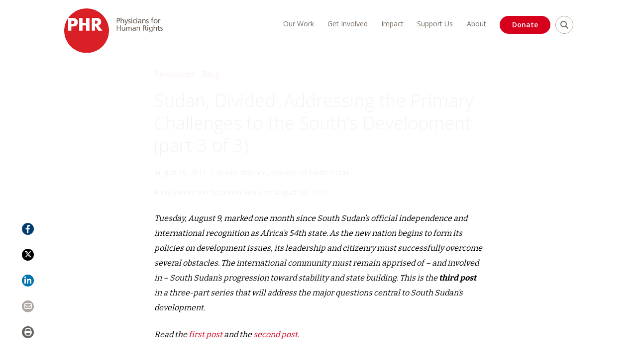

--- FILE ---
content_type: text/html; charset=UTF-8
request_url: https://phr.org/our-work/resources/sudan-divided-addressing-the-primary-challenges-to-the-souths-development-part-3-of-3/
body_size: 84554
content:
<!doctype html>
<html lang="en-US">
<head>

<meta charset="utf-8"><script type="text/javascript">(window.NREUM||(NREUM={})).init={privacy:{cookies_enabled:true},ajax:{deny_list:["bam.nr-data.net"]},feature_flags:["soft_nav"],distributed_tracing:{enabled:true}};(window.NREUM||(NREUM={})).loader_config={agentID:"1103186373",accountID:"3675731",trustKey:"66686",xpid:"VwAAVFFQCRAJUVNSAAUCXlA=",licenseKey:"NRJS-d4e258f6aa9fa1e1208",applicationID:"952074584",browserID:"1103186373"};;/*! For license information please see nr-loader-spa-1.308.0.min.js.LICENSE.txt */
(()=>{var e,t,r={384:(e,t,r)=>{"use strict";r.d(t,{NT:()=>a,US:()=>u,Zm:()=>o,bQ:()=>d,dV:()=>c,pV:()=>l});var n=r(6154),i=r(1863),s=r(1910);const a={beacon:"bam.nr-data.net",errorBeacon:"bam.nr-data.net"};function o(){return n.gm.NREUM||(n.gm.NREUM={}),void 0===n.gm.newrelic&&(n.gm.newrelic=n.gm.NREUM),n.gm.NREUM}function c(){let e=o();return e.o||(e.o={ST:n.gm.setTimeout,SI:n.gm.setImmediate||n.gm.setInterval,CT:n.gm.clearTimeout,XHR:n.gm.XMLHttpRequest,REQ:n.gm.Request,EV:n.gm.Event,PR:n.gm.Promise,MO:n.gm.MutationObserver,FETCH:n.gm.fetch,WS:n.gm.WebSocket},(0,s.i)(...Object.values(e.o))),e}function d(e,t){let r=o();r.initializedAgents??={},t.initializedAt={ms:(0,i.t)(),date:new Date},r.initializedAgents[e]=t}function u(e,t){o()[e]=t}function l(){return function(){let e=o();const t=e.info||{};e.info={beacon:a.beacon,errorBeacon:a.errorBeacon,...t}}(),function(){let e=o();const t=e.init||{};e.init={...t}}(),c(),function(){let e=o();const t=e.loader_config||{};e.loader_config={...t}}(),o()}},782:(e,t,r)=>{"use strict";r.d(t,{T:()=>n});const n=r(860).K7.pageViewTiming},860:(e,t,r)=>{"use strict";r.d(t,{$J:()=>u,K7:()=>c,P3:()=>d,XX:()=>i,Yy:()=>o,df:()=>s,qY:()=>n,v4:()=>a});const n="events",i="jserrors",s="browser/blobs",a="rum",o="browser/logs",c={ajax:"ajax",genericEvents:"generic_events",jserrors:i,logging:"logging",metrics:"metrics",pageAction:"page_action",pageViewEvent:"page_view_event",pageViewTiming:"page_view_timing",sessionReplay:"session_replay",sessionTrace:"session_trace",softNav:"soft_navigations",spa:"spa"},d={[c.pageViewEvent]:1,[c.pageViewTiming]:2,[c.metrics]:3,[c.jserrors]:4,[c.spa]:5,[c.ajax]:6,[c.sessionTrace]:7,[c.softNav]:8,[c.sessionReplay]:9,[c.logging]:10,[c.genericEvents]:11},u={[c.pageViewEvent]:a,[c.pageViewTiming]:n,[c.ajax]:n,[c.spa]:n,[c.softNav]:n,[c.metrics]:i,[c.jserrors]:i,[c.sessionTrace]:s,[c.sessionReplay]:s,[c.logging]:o,[c.genericEvents]:"ins"}},944:(e,t,r)=>{"use strict";r.d(t,{R:()=>i});var n=r(3241);function i(e,t){"function"==typeof console.debug&&(console.debug("New Relic Warning: https://github.com/newrelic/newrelic-browser-agent/blob/main/docs/warning-codes.md#".concat(e),t),(0,n.W)({agentIdentifier:null,drained:null,type:"data",name:"warn",feature:"warn",data:{code:e,secondary:t}}))}},993:(e,t,r)=>{"use strict";r.d(t,{A$:()=>s,ET:()=>a,TZ:()=>o,p_:()=>i});var n=r(860);const i={ERROR:"ERROR",WARN:"WARN",INFO:"INFO",DEBUG:"DEBUG",TRACE:"TRACE"},s={OFF:0,ERROR:1,WARN:2,INFO:3,DEBUG:4,TRACE:5},a="log",o=n.K7.logging},1541:(e,t,r)=>{"use strict";r.d(t,{U:()=>i,f:()=>n});const n={MFE:"MFE",BA:"BA"};function i(e,t){if(2!==t?.harvestEndpointVersion)return{};const r=t.agentRef.runtime.appMetadata.agents[0].entityGuid;return e?{"source.id":e.id,"source.name":e.name,"source.type":e.type,"parent.id":e.parent?.id||r,"parent.type":e.parent?.type||n.BA}:{"entity.guid":r,appId:t.agentRef.info.applicationID}}},1687:(e,t,r)=>{"use strict";r.d(t,{Ak:()=>d,Ze:()=>h,x3:()=>u});var n=r(3241),i=r(7836),s=r(3606),a=r(860),o=r(2646);const c={};function d(e,t){const r={staged:!1,priority:a.P3[t]||0};l(e),c[e].get(t)||c[e].set(t,r)}function u(e,t){e&&c[e]&&(c[e].get(t)&&c[e].delete(t),p(e,t,!1),c[e].size&&f(e))}function l(e){if(!e)throw new Error("agentIdentifier required");c[e]||(c[e]=new Map)}function h(e="",t="feature",r=!1){if(l(e),!e||!c[e].get(t)||r)return p(e,t);c[e].get(t).staged=!0,f(e)}function f(e){const t=Array.from(c[e]);t.every(([e,t])=>t.staged)&&(t.sort((e,t)=>e[1].priority-t[1].priority),t.forEach(([t])=>{c[e].delete(t),p(e,t)}))}function p(e,t,r=!0){const a=e?i.ee.get(e):i.ee,c=s.i.handlers;if(!a.aborted&&a.backlog&&c){if((0,n.W)({agentIdentifier:e,type:"lifecycle",name:"drain",feature:t}),r){const e=a.backlog[t],r=c[t];if(r){for(let t=0;e&&t<e.length;++t)g(e[t],r);Object.entries(r).forEach(([e,t])=>{Object.values(t||{}).forEach(t=>{t[0]?.on&&t[0]?.context()instanceof o.y&&t[0].on(e,t[1])})})}}a.isolatedBacklog||delete c[t],a.backlog[t]=null,a.emit("drain-"+t,[])}}function g(e,t){var r=e[1];Object.values(t[r]||{}).forEach(t=>{var r=e[0];if(t[0]===r){var n=t[1],i=e[3],s=e[2];n.apply(i,s)}})}},1738:(e,t,r)=>{"use strict";r.d(t,{U:()=>f,Y:()=>h});var n=r(3241),i=r(9908),s=r(1863),a=r(944),o=r(5701),c=r(3969),d=r(8362),u=r(860),l=r(4261);function h(e,t,r,s){const h=s||r;!h||h[e]&&h[e]!==d.d.prototype[e]||(h[e]=function(){(0,i.p)(c.xV,["API/"+e+"/called"],void 0,u.K7.metrics,r.ee),(0,n.W)({agentIdentifier:r.agentIdentifier,drained:!!o.B?.[r.agentIdentifier],type:"data",name:"api",feature:l.Pl+e,data:{}});try{return t.apply(this,arguments)}catch(e){(0,a.R)(23,e)}})}function f(e,t,r,n,a){const o=e.info;null===r?delete o.jsAttributes[t]:o.jsAttributes[t]=r,(a||null===r)&&(0,i.p)(l.Pl+n,[(0,s.t)(),t,r],void 0,"session",e.ee)}},1741:(e,t,r)=>{"use strict";r.d(t,{W:()=>s});var n=r(944),i=r(4261);class s{#e(e,...t){if(this[e]!==s.prototype[e])return this[e](...t);(0,n.R)(35,e)}addPageAction(e,t){return this.#e(i.hG,e,t)}register(e){return this.#e(i.eY,e)}recordCustomEvent(e,t){return this.#e(i.fF,e,t)}setPageViewName(e,t){return this.#e(i.Fw,e,t)}setCustomAttribute(e,t,r){return this.#e(i.cD,e,t,r)}noticeError(e,t){return this.#e(i.o5,e,t)}setUserId(e,t=!1){return this.#e(i.Dl,e,t)}setApplicationVersion(e){return this.#e(i.nb,e)}setErrorHandler(e){return this.#e(i.bt,e)}addRelease(e,t){return this.#e(i.k6,e,t)}log(e,t){return this.#e(i.$9,e,t)}start(){return this.#e(i.d3)}finished(e){return this.#e(i.BL,e)}recordReplay(){return this.#e(i.CH)}pauseReplay(){return this.#e(i.Tb)}addToTrace(e){return this.#e(i.U2,e)}setCurrentRouteName(e){return this.#e(i.PA,e)}interaction(e){return this.#e(i.dT,e)}wrapLogger(e,t,r){return this.#e(i.Wb,e,t,r)}measure(e,t){return this.#e(i.V1,e,t)}consent(e){return this.#e(i.Pv,e)}}},1863:(e,t,r)=>{"use strict";function n(){return Math.floor(performance.now())}r.d(t,{t:()=>n})},1910:(e,t,r)=>{"use strict";r.d(t,{i:()=>s});var n=r(944);const i=new Map;function s(...e){return e.every(e=>{if(i.has(e))return i.get(e);const t="function"==typeof e?e.toString():"",r=t.includes("[native code]"),s=t.includes("nrWrapper");return r||s||(0,n.R)(64,e?.name||t),i.set(e,r),r})}},2555:(e,t,r)=>{"use strict";r.d(t,{D:()=>o,f:()=>a});var n=r(384),i=r(8122);const s={beacon:n.NT.beacon,errorBeacon:n.NT.errorBeacon,licenseKey:void 0,applicationID:void 0,sa:void 0,queueTime:void 0,applicationTime:void 0,ttGuid:void 0,user:void 0,account:void 0,product:void 0,extra:void 0,jsAttributes:{},userAttributes:void 0,atts:void 0,transactionName:void 0,tNamePlain:void 0};function a(e){try{return!!e.licenseKey&&!!e.errorBeacon&&!!e.applicationID}catch(e){return!1}}const o=e=>(0,i.a)(e,s)},2614:(e,t,r)=>{"use strict";r.d(t,{BB:()=>a,H3:()=>n,g:()=>d,iL:()=>c,tS:()=>o,uh:()=>i,wk:()=>s});const n="NRBA",i="SESSION",s=144e5,a=18e5,o={STARTED:"session-started",PAUSE:"session-pause",RESET:"session-reset",RESUME:"session-resume",UPDATE:"session-update"},c={SAME_TAB:"same-tab",CROSS_TAB:"cross-tab"},d={OFF:0,FULL:1,ERROR:2}},2646:(e,t,r)=>{"use strict";r.d(t,{y:()=>n});class n{constructor(e){this.contextId=e}}},2843:(e,t,r)=>{"use strict";r.d(t,{G:()=>s,u:()=>i});var n=r(3878);function i(e,t=!1,r,i){(0,n.DD)("visibilitychange",function(){if(t)return void("hidden"===document.visibilityState&&e());e(document.visibilityState)},r,i)}function s(e,t,r){(0,n.sp)("pagehide",e,t,r)}},3241:(e,t,r)=>{"use strict";r.d(t,{W:()=>s});var n=r(6154);const i="newrelic";function s(e={}){try{n.gm.dispatchEvent(new CustomEvent(i,{detail:e}))}catch(e){}}},3304:(e,t,r)=>{"use strict";r.d(t,{A:()=>s});var n=r(7836);const i=()=>{const e=new WeakSet;return(t,r)=>{if("object"==typeof r&&null!==r){if(e.has(r))return;e.add(r)}return r}};function s(e){try{return JSON.stringify(e,i())??""}catch(e){try{n.ee.emit("internal-error",[e])}catch(e){}return""}}},3333:(e,t,r)=>{"use strict";r.d(t,{$v:()=>u,TZ:()=>n,Xh:()=>c,Zp:()=>i,kd:()=>d,mq:()=>o,nf:()=>a,qN:()=>s});const n=r(860).K7.genericEvents,i=["auxclick","click","copy","keydown","paste","scrollend"],s=["focus","blur"],a=4,o=1e3,c=2e3,d=["PageAction","UserAction","BrowserPerformance"],u={RESOURCES:"experimental.resources",REGISTER:"register"}},3434:(e,t,r)=>{"use strict";r.d(t,{Jt:()=>s,YM:()=>d});var n=r(7836),i=r(5607);const s="nr@original:".concat(i.W),a=50;var o=Object.prototype.hasOwnProperty,c=!1;function d(e,t){return e||(e=n.ee),r.inPlace=function(e,t,n,i,s){n||(n="");const a="-"===n.charAt(0);for(let o=0;o<t.length;o++){const c=t[o],d=e[c];l(d)||(e[c]=r(d,a?c+n:n,i,c,s))}},r.flag=s,r;function r(t,r,n,c,d){return l(t)?t:(r||(r=""),nrWrapper[s]=t,function(e,t,r){if(Object.defineProperty&&Object.keys)try{return Object.keys(e).forEach(function(r){Object.defineProperty(t,r,{get:function(){return e[r]},set:function(t){return e[r]=t,t}})}),t}catch(e){u([e],r)}for(var n in e)o.call(e,n)&&(t[n]=e[n])}(t,nrWrapper,e),nrWrapper);function nrWrapper(){var s,o,l,h;let f;try{o=this,s=[...arguments],l="function"==typeof n?n(s,o):n||{}}catch(t){u([t,"",[s,o,c],l],e)}i(r+"start",[s,o,c],l,d);const p=performance.now();let g;try{return h=t.apply(o,s),g=performance.now(),h}catch(e){throw g=performance.now(),i(r+"err",[s,o,e],l,d),f=e,f}finally{const e=g-p,t={start:p,end:g,duration:e,isLongTask:e>=a,methodName:c,thrownError:f};t.isLongTask&&i("long-task",[t,o],l,d),i(r+"end",[s,o,h],l,d)}}}function i(r,n,i,s){if(!c||t){var a=c;c=!0;try{e.emit(r,n,i,t,s)}catch(t){u([t,r,n,i],e)}c=a}}}function u(e,t){t||(t=n.ee);try{t.emit("internal-error",e)}catch(e){}}function l(e){return!(e&&"function"==typeof e&&e.apply&&!e[s])}},3606:(e,t,r)=>{"use strict";r.d(t,{i:()=>s});var n=r(9908);s.on=a;var i=s.handlers={};function s(e,t,r,s){a(s||n.d,i,e,t,r)}function a(e,t,r,i,s){s||(s="feature"),e||(e=n.d);var a=t[s]=t[s]||{};(a[r]=a[r]||[]).push([e,i])}},3738:(e,t,r)=>{"use strict";r.d(t,{He:()=>i,Kp:()=>o,Lc:()=>d,Rz:()=>u,TZ:()=>n,bD:()=>s,d3:()=>a,jx:()=>l,sl:()=>h,uP:()=>c});const n=r(860).K7.sessionTrace,i="bstResource",s="resource",a="-start",o="-end",c="fn"+a,d="fn"+o,u="pushState",l=1e3,h=3e4},3785:(e,t,r)=>{"use strict";r.d(t,{R:()=>c,b:()=>d});var n=r(9908),i=r(1863),s=r(860),a=r(3969),o=r(993);function c(e,t,r={},c=o.p_.INFO,d=!0,u,l=(0,i.t)()){(0,n.p)(a.xV,["API/logging/".concat(c.toLowerCase(),"/called")],void 0,s.K7.metrics,e),(0,n.p)(o.ET,[l,t,r,c,d,u],void 0,s.K7.logging,e)}function d(e){return"string"==typeof e&&Object.values(o.p_).some(t=>t===e.toUpperCase().trim())}},3878:(e,t,r)=>{"use strict";function n(e,t){return{capture:e,passive:!1,signal:t}}function i(e,t,r=!1,i){window.addEventListener(e,t,n(r,i))}function s(e,t,r=!1,i){document.addEventListener(e,t,n(r,i))}r.d(t,{DD:()=>s,jT:()=>n,sp:()=>i})},3962:(e,t,r)=>{"use strict";r.d(t,{AM:()=>a,O2:()=>l,OV:()=>s,Qu:()=>h,TZ:()=>c,ih:()=>f,pP:()=>o,t1:()=>u,tC:()=>i,wD:()=>d});var n=r(860);const i=["click","keydown","submit"],s="popstate",a="api",o="initialPageLoad",c=n.K7.softNav,d=5e3,u=500,l={INITIAL_PAGE_LOAD:"",ROUTE_CHANGE:1,UNSPECIFIED:2},h={INTERACTION:1,AJAX:2,CUSTOM_END:3,CUSTOM_TRACER:4},f={IP:"in progress",PF:"pending finish",FIN:"finished",CAN:"cancelled"}},3969:(e,t,r)=>{"use strict";r.d(t,{TZ:()=>n,XG:()=>o,rs:()=>i,xV:()=>a,z_:()=>s});const n=r(860).K7.metrics,i="sm",s="cm",a="storeSupportabilityMetrics",o="storeEventMetrics"},4234:(e,t,r)=>{"use strict";r.d(t,{W:()=>s});var n=r(7836),i=r(1687);class s{constructor(e,t){this.agentIdentifier=e,this.ee=n.ee.get(e),this.featureName=t,this.blocked=!1}deregisterDrain(){(0,i.x3)(this.agentIdentifier,this.featureName)}}},4261:(e,t,r)=>{"use strict";r.d(t,{$9:()=>u,BL:()=>c,CH:()=>p,Dl:()=>R,Fw:()=>w,PA:()=>v,Pl:()=>n,Pv:()=>A,Tb:()=>h,U2:()=>a,V1:()=>E,Wb:()=>T,bt:()=>y,cD:()=>b,d3:()=>x,dT:()=>d,eY:()=>g,fF:()=>f,hG:()=>s,hw:()=>i,k6:()=>o,nb:()=>m,o5:()=>l});const n="api-",i=n+"ixn-",s="addPageAction",a="addToTrace",o="addRelease",c="finished",d="interaction",u="log",l="noticeError",h="pauseReplay",f="recordCustomEvent",p="recordReplay",g="register",m="setApplicationVersion",v="setCurrentRouteName",b="setCustomAttribute",y="setErrorHandler",w="setPageViewName",R="setUserId",x="start",T="wrapLogger",E="measure",A="consent"},5205:(e,t,r)=>{"use strict";r.d(t,{j:()=>S});var n=r(384),i=r(1741);var s=r(2555),a=r(3333);const o=e=>{if(!e||"string"!=typeof e)return!1;try{document.createDocumentFragment().querySelector(e)}catch{return!1}return!0};var c=r(2614),d=r(944),u=r(8122);const l="[data-nr-mask]",h=e=>(0,u.a)(e,(()=>{const e={feature_flags:[],experimental:{allow_registered_children:!1,resources:!1},mask_selector:"*",block_selector:"[data-nr-block]",mask_input_options:{color:!1,date:!1,"datetime-local":!1,email:!1,month:!1,number:!1,range:!1,search:!1,tel:!1,text:!1,time:!1,url:!1,week:!1,textarea:!1,select:!1,password:!0}};return{ajax:{deny_list:void 0,block_internal:!0,enabled:!0,autoStart:!0},api:{get allow_registered_children(){return e.feature_flags.includes(a.$v.REGISTER)||e.experimental.allow_registered_children},set allow_registered_children(t){e.experimental.allow_registered_children=t},duplicate_registered_data:!1},browser_consent_mode:{enabled:!1},distributed_tracing:{enabled:void 0,exclude_newrelic_header:void 0,cors_use_newrelic_header:void 0,cors_use_tracecontext_headers:void 0,allowed_origins:void 0},get feature_flags(){return e.feature_flags},set feature_flags(t){e.feature_flags=t},generic_events:{enabled:!0,autoStart:!0},harvest:{interval:30},jserrors:{enabled:!0,autoStart:!0},logging:{enabled:!0,autoStart:!0},metrics:{enabled:!0,autoStart:!0},obfuscate:void 0,page_action:{enabled:!0},page_view_event:{enabled:!0,autoStart:!0},page_view_timing:{enabled:!0,autoStart:!0},performance:{capture_marks:!1,capture_measures:!1,capture_detail:!0,resources:{get enabled(){return e.feature_flags.includes(a.$v.RESOURCES)||e.experimental.resources},set enabled(t){e.experimental.resources=t},asset_types:[],first_party_domains:[],ignore_newrelic:!0}},privacy:{cookies_enabled:!0},proxy:{assets:void 0,beacon:void 0},session:{expiresMs:c.wk,inactiveMs:c.BB},session_replay:{autoStart:!0,enabled:!1,preload:!1,sampling_rate:10,error_sampling_rate:100,collect_fonts:!1,inline_images:!1,fix_stylesheets:!0,mask_all_inputs:!0,get mask_text_selector(){return e.mask_selector},set mask_text_selector(t){o(t)?e.mask_selector="".concat(t,",").concat(l):""===t||null===t?e.mask_selector=l:(0,d.R)(5,t)},get block_class(){return"nr-block"},get ignore_class(){return"nr-ignore"},get mask_text_class(){return"nr-mask"},get block_selector(){return e.block_selector},set block_selector(t){o(t)?e.block_selector+=",".concat(t):""!==t&&(0,d.R)(6,t)},get mask_input_options(){return e.mask_input_options},set mask_input_options(t){t&&"object"==typeof t?e.mask_input_options={...t,password:!0}:(0,d.R)(7,t)}},session_trace:{enabled:!0,autoStart:!0},soft_navigations:{enabled:!0,autoStart:!0},spa:{enabled:!0,autoStart:!0},ssl:void 0,user_actions:{enabled:!0,elementAttributes:["id","className","tagName","type"]}}})());var f=r(6154),p=r(9324);let g=0;const m={buildEnv:p.F3,distMethod:p.Xs,version:p.xv,originTime:f.WN},v={consented:!1},b={appMetadata:{},get consented(){return this.session?.state?.consent||v.consented},set consented(e){v.consented=e},customTransaction:void 0,denyList:void 0,disabled:!1,harvester:void 0,isolatedBacklog:!1,isRecording:!1,loaderType:void 0,maxBytes:3e4,obfuscator:void 0,onerror:void 0,ptid:void 0,releaseIds:{},session:void 0,timeKeeper:void 0,registeredEntities:[],jsAttributesMetadata:{bytes:0},get harvestCount(){return++g}},y=e=>{const t=(0,u.a)(e,b),r=Object.keys(m).reduce((e,t)=>(e[t]={value:m[t],writable:!1,configurable:!0,enumerable:!0},e),{});return Object.defineProperties(t,r)};var w=r(5701);const R=e=>{const t=e.startsWith("http");e+="/",r.p=t?e:"https://"+e};var x=r(7836),T=r(3241);const E={accountID:void 0,trustKey:void 0,agentID:void 0,licenseKey:void 0,applicationID:void 0,xpid:void 0},A=e=>(0,u.a)(e,E),_=new Set;function S(e,t={},r,a){let{init:o,info:c,loader_config:d,runtime:u={},exposed:l=!0}=t;if(!c){const e=(0,n.pV)();o=e.init,c=e.info,d=e.loader_config}e.init=h(o||{}),e.loader_config=A(d||{}),c.jsAttributes??={},f.bv&&(c.jsAttributes.isWorker=!0),e.info=(0,s.D)(c);const p=e.init,g=[c.beacon,c.errorBeacon];_.has(e.agentIdentifier)||(p.proxy.assets&&(R(p.proxy.assets),g.push(p.proxy.assets)),p.proxy.beacon&&g.push(p.proxy.beacon),e.beacons=[...g],function(e){const t=(0,n.pV)();Object.getOwnPropertyNames(i.W.prototype).forEach(r=>{const n=i.W.prototype[r];if("function"!=typeof n||"constructor"===n)return;let s=t[r];e[r]&&!1!==e.exposed&&"micro-agent"!==e.runtime?.loaderType&&(t[r]=(...t)=>{const n=e[r](...t);return s?s(...t):n})})}(e),(0,n.US)("activatedFeatures",w.B)),u.denyList=[...p.ajax.deny_list||[],...p.ajax.block_internal?g:[]],u.ptid=e.agentIdentifier,u.loaderType=r,e.runtime=y(u),_.has(e.agentIdentifier)||(e.ee=x.ee.get(e.agentIdentifier),e.exposed=l,(0,T.W)({agentIdentifier:e.agentIdentifier,drained:!!w.B?.[e.agentIdentifier],type:"lifecycle",name:"initialize",feature:void 0,data:e.config})),_.add(e.agentIdentifier)}},5270:(e,t,r)=>{"use strict";r.d(t,{Aw:()=>a,SR:()=>s,rF:()=>o});var n=r(384),i=r(7767);function s(e){return!!(0,n.dV)().o.MO&&(0,i.V)(e)&&!0===e?.session_trace.enabled}function a(e){return!0===e?.session_replay.preload&&s(e)}function o(e,t){try{if("string"==typeof t?.type){if("password"===t.type.toLowerCase())return"*".repeat(e?.length||0);if(void 0!==t?.dataset?.nrUnmask||t?.classList?.contains("nr-unmask"))return e}}catch(e){}return"string"==typeof e?e.replace(/[\S]/g,"*"):"*".repeat(e?.length||0)}},5289:(e,t,r)=>{"use strict";r.d(t,{GG:()=>a,Qr:()=>c,sB:()=>o});var n=r(3878),i=r(6389);function s(){return"undefined"==typeof document||"complete"===document.readyState}function a(e,t){if(s())return e();const r=(0,i.J)(e),a=setInterval(()=>{s()&&(clearInterval(a),r())},500);(0,n.sp)("load",r,t)}function o(e){if(s())return e();(0,n.DD)("DOMContentLoaded",e)}function c(e){if(s())return e();(0,n.sp)("popstate",e)}},5607:(e,t,r)=>{"use strict";r.d(t,{W:()=>n});const n=(0,r(9566).bz)()},5701:(e,t,r)=>{"use strict";r.d(t,{B:()=>s,t:()=>a});var n=r(3241);const i=new Set,s={};function a(e,t){const r=t.agentIdentifier;s[r]??={},e&&"object"==typeof e&&(i.has(r)||(t.ee.emit("rumresp",[e]),s[r]=e,i.add(r),(0,n.W)({agentIdentifier:r,loaded:!0,drained:!0,type:"lifecycle",name:"load",feature:void 0,data:e})))}},6154:(e,t,r)=>{"use strict";r.d(t,{OF:()=>d,RI:()=>i,WN:()=>h,bv:()=>s,eN:()=>f,gm:()=>a,lR:()=>l,m:()=>c,mw:()=>o,sb:()=>u});var n=r(1863);const i="undefined"!=typeof window&&!!window.document,s="undefined"!=typeof WorkerGlobalScope&&("undefined"!=typeof self&&self instanceof WorkerGlobalScope&&self.navigator instanceof WorkerNavigator||"undefined"!=typeof globalThis&&globalThis instanceof WorkerGlobalScope&&globalThis.navigator instanceof WorkerNavigator),a=i?window:"undefined"!=typeof WorkerGlobalScope&&("undefined"!=typeof self&&self instanceof WorkerGlobalScope&&self||"undefined"!=typeof globalThis&&globalThis instanceof WorkerGlobalScope&&globalThis),o=Boolean("hidden"===a?.document?.visibilityState),c=""+a?.location,d=/iPad|iPhone|iPod/.test(a.navigator?.userAgent),u=d&&"undefined"==typeof SharedWorker,l=(()=>{const e=a.navigator?.userAgent?.match(/Firefox[/\s](\d+\.\d+)/);return Array.isArray(e)&&e.length>=2?+e[1]:0})(),h=Date.now()-(0,n.t)(),f=()=>"undefined"!=typeof PerformanceNavigationTiming&&a?.performance?.getEntriesByType("navigation")?.[0]?.responseStart},6344:(e,t,r)=>{"use strict";r.d(t,{BB:()=>u,Qb:()=>l,TZ:()=>i,Ug:()=>a,Vh:()=>s,_s:()=>o,bc:()=>d,yP:()=>c});var n=r(2614);const i=r(860).K7.sessionReplay,s="errorDuringReplay",a=.12,o={DomContentLoaded:0,Load:1,FullSnapshot:2,IncrementalSnapshot:3,Meta:4,Custom:5},c={[n.g.ERROR]:15e3,[n.g.FULL]:3e5,[n.g.OFF]:0},d={RESET:{message:"Session was reset",sm:"Reset"},IMPORT:{message:"Recorder failed to import",sm:"Import"},TOO_MANY:{message:"429: Too Many Requests",sm:"Too-Many"},TOO_BIG:{message:"Payload was too large",sm:"Too-Big"},CROSS_TAB:{message:"Session Entity was set to OFF on another tab",sm:"Cross-Tab"},ENTITLEMENTS:{message:"Session Replay is not allowed and will not be started",sm:"Entitlement"}},u=5e3,l={API:"api",RESUME:"resume",SWITCH_TO_FULL:"switchToFull",INITIALIZE:"initialize",PRELOAD:"preload"}},6389:(e,t,r)=>{"use strict";function n(e,t=500,r={}){const n=r?.leading||!1;let i;return(...r)=>{n&&void 0===i&&(e.apply(this,r),i=setTimeout(()=>{i=clearTimeout(i)},t)),n||(clearTimeout(i),i=setTimeout(()=>{e.apply(this,r)},t))}}function i(e){let t=!1;return(...r)=>{t||(t=!0,e.apply(this,r))}}r.d(t,{J:()=>i,s:()=>n})},6630:(e,t,r)=>{"use strict";r.d(t,{T:()=>n});const n=r(860).K7.pageViewEvent},6774:(e,t,r)=>{"use strict";r.d(t,{T:()=>n});const n=r(860).K7.jserrors},7295:(e,t,r)=>{"use strict";r.d(t,{Xv:()=>a,gX:()=>i,iW:()=>s});var n=[];function i(e){if(!e||s(e))return!1;if(0===n.length)return!0;if("*"===n[0].hostname)return!1;for(var t=0;t<n.length;t++){var r=n[t];if(r.hostname.test(e.hostname)&&r.pathname.test(e.pathname))return!1}return!0}function s(e){return void 0===e.hostname}function a(e){if(n=[],e&&e.length)for(var t=0;t<e.length;t++){let r=e[t];if(!r)continue;if("*"===r)return void(n=[{hostname:"*"}]);0===r.indexOf("http://")?r=r.substring(7):0===r.indexOf("https://")&&(r=r.substring(8));const i=r.indexOf("/");let s,a;i>0?(s=r.substring(0,i),a=r.substring(i)):(s=r,a="*");let[c]=s.split(":");n.push({hostname:o(c),pathname:o(a,!0)})}}function o(e,t=!1){const r=e.replace(/[.+?^${}()|[\]\\]/g,e=>"\\"+e).replace(/\*/g,".*?");return new RegExp((t?"^":"")+r+"$")}},7485:(e,t,r)=>{"use strict";r.d(t,{D:()=>i});var n=r(6154);function i(e){if(0===(e||"").indexOf("data:"))return{protocol:"data"};try{const t=new URL(e,location.href),r={port:t.port,hostname:t.hostname,pathname:t.pathname,search:t.search,protocol:t.protocol.slice(0,t.protocol.indexOf(":")),sameOrigin:t.protocol===n.gm?.location?.protocol&&t.host===n.gm?.location?.host};return r.port&&""!==r.port||("http:"===t.protocol&&(r.port="80"),"https:"===t.protocol&&(r.port="443")),r.pathname&&""!==r.pathname?r.pathname.startsWith("/")||(r.pathname="/".concat(r.pathname)):r.pathname="/",r}catch(e){return{}}}},7699:(e,t,r)=>{"use strict";r.d(t,{It:()=>s,KC:()=>o,No:()=>i,qh:()=>a});var n=r(860);const i=16e3,s=1e6,a="SESSION_ERROR",o={[n.K7.logging]:!0,[n.K7.genericEvents]:!1,[n.K7.jserrors]:!1,[n.K7.ajax]:!1}},7767:(e,t,r)=>{"use strict";r.d(t,{V:()=>i});var n=r(6154);const i=e=>n.RI&&!0===e?.privacy.cookies_enabled},7836:(e,t,r)=>{"use strict";r.d(t,{P:()=>o,ee:()=>c});var n=r(384),i=r(8990),s=r(2646),a=r(5607);const o="nr@context:".concat(a.W),c=function e(t,r){var n={},a={},u={},l=!1;try{l=16===r.length&&d.initializedAgents?.[r]?.runtime.isolatedBacklog}catch(e){}var h={on:p,addEventListener:p,removeEventListener:function(e,t){var r=n[e];if(!r)return;for(var i=0;i<r.length;i++)r[i]===t&&r.splice(i,1)},emit:function(e,r,n,i,s){!1!==s&&(s=!0);if(c.aborted&&!i)return;t&&s&&t.emit(e,r,n);var o=f(n);g(e).forEach(e=>{e.apply(o,r)});var d=v()[a[e]];d&&d.push([h,e,r,o]);return o},get:m,listeners:g,context:f,buffer:function(e,t){const r=v();if(t=t||"feature",h.aborted)return;Object.entries(e||{}).forEach(([e,n])=>{a[n]=t,t in r||(r[t]=[])})},abort:function(){h._aborted=!0,Object.keys(h.backlog).forEach(e=>{delete h.backlog[e]})},isBuffering:function(e){return!!v()[a[e]]},debugId:r,backlog:l?{}:t&&"object"==typeof t.backlog?t.backlog:{},isolatedBacklog:l};return Object.defineProperty(h,"aborted",{get:()=>{let e=h._aborted||!1;return e||(t&&(e=t.aborted),e)}}),h;function f(e){return e&&e instanceof s.y?e:e?(0,i.I)(e,o,()=>new s.y(o)):new s.y(o)}function p(e,t){n[e]=g(e).concat(t)}function g(e){return n[e]||[]}function m(t){return u[t]=u[t]||e(h,t)}function v(){return h.backlog}}(void 0,"globalEE"),d=(0,n.Zm)();d.ee||(d.ee=c)},8122:(e,t,r)=>{"use strict";r.d(t,{a:()=>i});var n=r(944);function i(e,t){try{if(!e||"object"!=typeof e)return(0,n.R)(3);if(!t||"object"!=typeof t)return(0,n.R)(4);const r=Object.create(Object.getPrototypeOf(t),Object.getOwnPropertyDescriptors(t)),s=0===Object.keys(r).length?e:r;for(let a in s)if(void 0!==e[a])try{if(null===e[a]){r[a]=null;continue}Array.isArray(e[a])&&Array.isArray(t[a])?r[a]=Array.from(new Set([...e[a],...t[a]])):"object"==typeof e[a]&&"object"==typeof t[a]?r[a]=i(e[a],t[a]):r[a]=e[a]}catch(e){r[a]||(0,n.R)(1,e)}return r}catch(e){(0,n.R)(2,e)}}},8139:(e,t,r)=>{"use strict";r.d(t,{u:()=>h});var n=r(7836),i=r(3434),s=r(8990),a=r(6154);const o={},c=a.gm.XMLHttpRequest,d="addEventListener",u="removeEventListener",l="nr@wrapped:".concat(n.P);function h(e){var t=function(e){return(e||n.ee).get("events")}(e);if(o[t.debugId]++)return t;o[t.debugId]=1;var r=(0,i.YM)(t,!0);function h(e){r.inPlace(e,[d,u],"-",p)}function p(e,t){return e[1]}return"getPrototypeOf"in Object&&(a.RI&&f(document,h),c&&f(c.prototype,h),f(a.gm,h)),t.on(d+"-start",function(e,t){var n=e[1];if(null!==n&&("function"==typeof n||"object"==typeof n)&&"newrelic"!==e[0]){var i=(0,s.I)(n,l,function(){var e={object:function(){if("function"!=typeof n.handleEvent)return;return n.handleEvent.apply(n,arguments)},function:n}[typeof n];return e?r(e,"fn-",null,e.name||"anonymous"):n});this.wrapped=e[1]=i}}),t.on(u+"-start",function(e){e[1]=this.wrapped||e[1]}),t}function f(e,t,...r){let n=e;for(;"object"==typeof n&&!Object.prototype.hasOwnProperty.call(n,d);)n=Object.getPrototypeOf(n);n&&t(n,...r)}},8362:(e,t,r)=>{"use strict";r.d(t,{d:()=>s});var n=r(9566),i=r(1741);class s extends i.W{agentIdentifier=(0,n.LA)(16)}},8374:(e,t,r)=>{r.nc=(()=>{try{return document?.currentScript?.nonce}catch(e){}return""})()},8990:(e,t,r)=>{"use strict";r.d(t,{I:()=>i});var n=Object.prototype.hasOwnProperty;function i(e,t,r){if(n.call(e,t))return e[t];var i=r();if(Object.defineProperty&&Object.keys)try{return Object.defineProperty(e,t,{value:i,writable:!0,enumerable:!1}),i}catch(e){}return e[t]=i,i}},9119:(e,t,r)=>{"use strict";r.d(t,{L:()=>s});var n=/([^?#]*)[^#]*(#[^?]*|$).*/,i=/([^?#]*)().*/;function s(e,t){return e?e.replace(t?n:i,"$1$2"):e}},9300:(e,t,r)=>{"use strict";r.d(t,{T:()=>n});const n=r(860).K7.ajax},9324:(e,t,r)=>{"use strict";r.d(t,{AJ:()=>a,F3:()=>i,Xs:()=>s,Yq:()=>o,xv:()=>n});const n="1.308.0",i="PROD",s="CDN",a="@newrelic/rrweb",o="1.0.1"},9566:(e,t,r)=>{"use strict";r.d(t,{LA:()=>o,ZF:()=>c,bz:()=>a,el:()=>d});var n=r(6154);const i="xxxxxxxx-xxxx-4xxx-yxxx-xxxxxxxxxxxx";function s(e,t){return e?15&e[t]:16*Math.random()|0}function a(){const e=n.gm?.crypto||n.gm?.msCrypto;let t,r=0;return e&&e.getRandomValues&&(t=e.getRandomValues(new Uint8Array(30))),i.split("").map(e=>"x"===e?s(t,r++).toString(16):"y"===e?(3&s()|8).toString(16):e).join("")}function o(e){const t=n.gm?.crypto||n.gm?.msCrypto;let r,i=0;t&&t.getRandomValues&&(r=t.getRandomValues(new Uint8Array(e)));const a=[];for(var o=0;o<e;o++)a.push(s(r,i++).toString(16));return a.join("")}function c(){return o(16)}function d(){return o(32)}},9908:(e,t,r)=>{"use strict";r.d(t,{d:()=>n,p:()=>i});var n=r(7836).ee.get("handle");function i(e,t,r,i,s){s?(s.buffer([e],i),s.emit(e,t,r)):(n.buffer([e],i),n.emit(e,t,r))}}},n={};function i(e){var t=n[e];if(void 0!==t)return t.exports;var s=n[e]={exports:{}};return r[e](s,s.exports,i),s.exports}i.m=r,i.d=(e,t)=>{for(var r in t)i.o(t,r)&&!i.o(e,r)&&Object.defineProperty(e,r,{enumerable:!0,get:t[r]})},i.f={},i.e=e=>Promise.all(Object.keys(i.f).reduce((t,r)=>(i.f[r](e,t),t),[])),i.u=e=>({212:"nr-spa-compressor",249:"nr-spa-recorder",478:"nr-spa"}[e]+"-1.308.0.min.js"),i.o=(e,t)=>Object.prototype.hasOwnProperty.call(e,t),e={},t="NRBA-1.308.0.PROD:",i.l=(r,n,s,a)=>{if(e[r])e[r].push(n);else{var o,c;if(void 0!==s)for(var d=document.getElementsByTagName("script"),u=0;u<d.length;u++){var l=d[u];if(l.getAttribute("src")==r||l.getAttribute("data-webpack")==t+s){o=l;break}}if(!o){c=!0;var h={478:"sha512-RSfSVnmHk59T/uIPbdSE0LPeqcEdF4/+XhfJdBuccH5rYMOEZDhFdtnh6X6nJk7hGpzHd9Ujhsy7lZEz/ORYCQ==",249:"sha512-ehJXhmntm85NSqW4MkhfQqmeKFulra3klDyY0OPDUE+sQ3GokHlPh1pmAzuNy//3j4ac6lzIbmXLvGQBMYmrkg==",212:"sha512-B9h4CR46ndKRgMBcK+j67uSR2RCnJfGefU+A7FrgR/k42ovXy5x/MAVFiSvFxuVeEk/pNLgvYGMp1cBSK/G6Fg=="};(o=document.createElement("script")).charset="utf-8",i.nc&&o.setAttribute("nonce",i.nc),o.setAttribute("data-webpack",t+s),o.src=r,0!==o.src.indexOf(window.location.origin+"/")&&(o.crossOrigin="anonymous"),h[a]&&(o.integrity=h[a])}e[r]=[n];var f=(t,n)=>{o.onerror=o.onload=null,clearTimeout(p);var i=e[r];if(delete e[r],o.parentNode&&o.parentNode.removeChild(o),i&&i.forEach(e=>e(n)),t)return t(n)},p=setTimeout(f.bind(null,void 0,{type:"timeout",target:o}),12e4);o.onerror=f.bind(null,o.onerror),o.onload=f.bind(null,o.onload),c&&document.head.appendChild(o)}},i.r=e=>{"undefined"!=typeof Symbol&&Symbol.toStringTag&&Object.defineProperty(e,Symbol.toStringTag,{value:"Module"}),Object.defineProperty(e,"__esModule",{value:!0})},i.p="https://js-agent.newrelic.com/",(()=>{var e={38:0,788:0};i.f.j=(t,r)=>{var n=i.o(e,t)?e[t]:void 0;if(0!==n)if(n)r.push(n[2]);else{var s=new Promise((r,i)=>n=e[t]=[r,i]);r.push(n[2]=s);var a=i.p+i.u(t),o=new Error;i.l(a,r=>{if(i.o(e,t)&&(0!==(n=e[t])&&(e[t]=void 0),n)){var s=r&&("load"===r.type?"missing":r.type),a=r&&r.target&&r.target.src;o.message="Loading chunk "+t+" failed: ("+s+": "+a+")",o.name="ChunkLoadError",o.type=s,o.request=a,n[1](o)}},"chunk-"+t,t)}};var t=(t,r)=>{var n,s,[a,o,c]=r,d=0;if(a.some(t=>0!==e[t])){for(n in o)i.o(o,n)&&(i.m[n]=o[n]);if(c)c(i)}for(t&&t(r);d<a.length;d++)s=a[d],i.o(e,s)&&e[s]&&e[s][0](),e[s]=0},r=self["webpackChunk:NRBA-1.308.0.PROD"]=self["webpackChunk:NRBA-1.308.0.PROD"]||[];r.forEach(t.bind(null,0)),r.push=t.bind(null,r.push.bind(r))})(),(()=>{"use strict";i(8374);var e=i(8362),t=i(860);const r=Object.values(t.K7);var n=i(5205);var s=i(9908),a=i(1863),o=i(4261),c=i(1738);var d=i(1687),u=i(4234),l=i(5289),h=i(6154),f=i(944),p=i(5270),g=i(7767),m=i(6389),v=i(7699);class b extends u.W{constructor(e,t){super(e.agentIdentifier,t),this.agentRef=e,this.abortHandler=void 0,this.featAggregate=void 0,this.loadedSuccessfully=void 0,this.onAggregateImported=new Promise(e=>{this.loadedSuccessfully=e}),this.deferred=Promise.resolve(),!1===e.init[this.featureName].autoStart?this.deferred=new Promise((t,r)=>{this.ee.on("manual-start-all",(0,m.J)(()=>{(0,d.Ak)(e.agentIdentifier,this.featureName),t()}))}):(0,d.Ak)(e.agentIdentifier,t)}importAggregator(e,t,r={}){if(this.featAggregate)return;const n=async()=>{let n;await this.deferred;try{if((0,g.V)(e.init)){const{setupAgentSession:t}=await i.e(478).then(i.bind(i,8766));n=t(e)}}catch(e){(0,f.R)(20,e),this.ee.emit("internal-error",[e]),(0,s.p)(v.qh,[e],void 0,this.featureName,this.ee)}try{if(!this.#t(this.featureName,n,e.init))return(0,d.Ze)(this.agentIdentifier,this.featureName),void this.loadedSuccessfully(!1);const{Aggregate:i}=await t();this.featAggregate=new i(e,r),e.runtime.harvester.initializedAggregates.push(this.featAggregate),this.loadedSuccessfully(!0)}catch(e){(0,f.R)(34,e),this.abortHandler?.(),(0,d.Ze)(this.agentIdentifier,this.featureName,!0),this.loadedSuccessfully(!1),this.ee&&this.ee.abort()}};h.RI?(0,l.GG)(()=>n(),!0):n()}#t(e,r,n){if(this.blocked)return!1;switch(e){case t.K7.sessionReplay:return(0,p.SR)(n)&&!!r;case t.K7.sessionTrace:return!!r;default:return!0}}}var y=i(6630),w=i(2614),R=i(3241);class x extends b{static featureName=y.T;constructor(e){var t;super(e,y.T),this.setupInspectionEvents(e.agentIdentifier),t=e,(0,c.Y)(o.Fw,function(e,r){"string"==typeof e&&("/"!==e.charAt(0)&&(e="/"+e),t.runtime.customTransaction=(r||"http://custom.transaction")+e,(0,s.p)(o.Pl+o.Fw,[(0,a.t)()],void 0,void 0,t.ee))},t),this.importAggregator(e,()=>i.e(478).then(i.bind(i,2467)))}setupInspectionEvents(e){const t=(t,r)=>{t&&(0,R.W)({agentIdentifier:e,timeStamp:t.timeStamp,loaded:"complete"===t.target.readyState,type:"window",name:r,data:t.target.location+""})};(0,l.sB)(e=>{t(e,"DOMContentLoaded")}),(0,l.GG)(e=>{t(e,"load")}),(0,l.Qr)(e=>{t(e,"navigate")}),this.ee.on(w.tS.UPDATE,(t,r)=>{(0,R.W)({agentIdentifier:e,type:"lifecycle",name:"session",data:r})})}}var T=i(384);class E extends e.d{constructor(e){var t;(super(),h.gm)?(this.features={},(0,T.bQ)(this.agentIdentifier,this),this.desiredFeatures=new Set(e.features||[]),this.desiredFeatures.add(x),(0,n.j)(this,e,e.loaderType||"agent"),t=this,(0,c.Y)(o.cD,function(e,r,n=!1){if("string"==typeof e){if(["string","number","boolean"].includes(typeof r)||null===r)return(0,c.U)(t,e,r,o.cD,n);(0,f.R)(40,typeof r)}else(0,f.R)(39,typeof e)},t),function(e){(0,c.Y)(o.Dl,function(t,r=!1){if("string"!=typeof t&&null!==t)return void(0,f.R)(41,typeof t);const n=e.info.jsAttributes["enduser.id"];r&&null!=n&&n!==t?(0,s.p)(o.Pl+"setUserIdAndResetSession",[t],void 0,"session",e.ee):(0,c.U)(e,"enduser.id",t,o.Dl,!0)},e)}(this),function(e){(0,c.Y)(o.nb,function(t){if("string"==typeof t||null===t)return(0,c.U)(e,"application.version",t,o.nb,!1);(0,f.R)(42,typeof t)},e)}(this),function(e){(0,c.Y)(o.d3,function(){e.ee.emit("manual-start-all")},e)}(this),function(e){(0,c.Y)(o.Pv,function(t=!0){if("boolean"==typeof t){if((0,s.p)(o.Pl+o.Pv,[t],void 0,"session",e.ee),e.runtime.consented=t,t){const t=e.features.page_view_event;t.onAggregateImported.then(e=>{const r=t.featAggregate;e&&!r.sentRum&&r.sendRum()})}}else(0,f.R)(65,typeof t)},e)}(this),this.run()):(0,f.R)(21)}get config(){return{info:this.info,init:this.init,loader_config:this.loader_config,runtime:this.runtime}}get api(){return this}run(){try{const e=function(e){const t={};return r.forEach(r=>{t[r]=!!e[r]?.enabled}),t}(this.init),n=[...this.desiredFeatures];n.sort((e,r)=>t.P3[e.featureName]-t.P3[r.featureName]),n.forEach(r=>{if(!e[r.featureName]&&r.featureName!==t.K7.pageViewEvent)return;if(r.featureName===t.K7.spa)return void(0,f.R)(67);const n=function(e){switch(e){case t.K7.ajax:return[t.K7.jserrors];case t.K7.sessionTrace:return[t.K7.ajax,t.K7.pageViewEvent];case t.K7.sessionReplay:return[t.K7.sessionTrace];case t.K7.pageViewTiming:return[t.K7.pageViewEvent];default:return[]}}(r.featureName).filter(e=>!(e in this.features));n.length>0&&(0,f.R)(36,{targetFeature:r.featureName,missingDependencies:n}),this.features[r.featureName]=new r(this)})}catch(e){(0,f.R)(22,e);for(const e in this.features)this.features[e].abortHandler?.();const t=(0,T.Zm)();delete t.initializedAgents[this.agentIdentifier]?.features,delete this.sharedAggregator;return t.ee.get(this.agentIdentifier).abort(),!1}}}var A=i(2843),_=i(782);class S extends b{static featureName=_.T;constructor(e){super(e,_.T),h.RI&&((0,A.u)(()=>(0,s.p)("docHidden",[(0,a.t)()],void 0,_.T,this.ee),!0),(0,A.G)(()=>(0,s.p)("winPagehide",[(0,a.t)()],void 0,_.T,this.ee)),this.importAggregator(e,()=>i.e(478).then(i.bind(i,9917))))}}var O=i(3969);class I extends b{static featureName=O.TZ;constructor(e){super(e,O.TZ),h.RI&&document.addEventListener("securitypolicyviolation",e=>{(0,s.p)(O.xV,["Generic/CSPViolation/Detected"],void 0,this.featureName,this.ee)}),this.importAggregator(e,()=>i.e(478).then(i.bind(i,6555)))}}var N=i(6774),P=i(3878),k=i(3304);class D{constructor(e,t,r,n,i){this.name="UncaughtError",this.message="string"==typeof e?e:(0,k.A)(e),this.sourceURL=t,this.line=r,this.column=n,this.__newrelic=i}}function C(e){return M(e)?e:new D(void 0!==e?.message?e.message:e,e?.filename||e?.sourceURL,e?.lineno||e?.line,e?.colno||e?.col,e?.__newrelic,e?.cause)}function j(e){const t="Unhandled Promise Rejection: ";if(!e?.reason)return;if(M(e.reason)){try{e.reason.message.startsWith(t)||(e.reason.message=t+e.reason.message)}catch(e){}return C(e.reason)}const r=C(e.reason);return(r.message||"").startsWith(t)||(r.message=t+r.message),r}function L(e){if(e.error instanceof SyntaxError&&!/:\d+$/.test(e.error.stack?.trim())){const t=new D(e.message,e.filename,e.lineno,e.colno,e.error.__newrelic,e.cause);return t.name=SyntaxError.name,t}return M(e.error)?e.error:C(e)}function M(e){return e instanceof Error&&!!e.stack}function H(e,r,n,i,o=(0,a.t)()){"string"==typeof e&&(e=new Error(e)),(0,s.p)("err",[e,o,!1,r,n.runtime.isRecording,void 0,i],void 0,t.K7.jserrors,n.ee),(0,s.p)("uaErr",[],void 0,t.K7.genericEvents,n.ee)}var B=i(1541),K=i(993),W=i(3785);function U(e,{customAttributes:t={},level:r=K.p_.INFO}={},n,i,s=(0,a.t)()){(0,W.R)(n.ee,e,t,r,!1,i,s)}function F(e,r,n,i,c=(0,a.t)()){(0,s.p)(o.Pl+o.hG,[c,e,r,i],void 0,t.K7.genericEvents,n.ee)}function V(e,r,n,i,c=(0,a.t)()){const{start:d,end:u,customAttributes:l}=r||{},h={customAttributes:l||{}};if("object"!=typeof h.customAttributes||"string"!=typeof e||0===e.length)return void(0,f.R)(57);const p=(e,t)=>null==e?t:"number"==typeof e?e:e instanceof PerformanceMark?e.startTime:Number.NaN;if(h.start=p(d,0),h.end=p(u,c),Number.isNaN(h.start)||Number.isNaN(h.end))(0,f.R)(57);else{if(h.duration=h.end-h.start,!(h.duration<0))return(0,s.p)(o.Pl+o.V1,[h,e,i],void 0,t.K7.genericEvents,n.ee),h;(0,f.R)(58)}}function G(e,r={},n,i,c=(0,a.t)()){(0,s.p)(o.Pl+o.fF,[c,e,r,i],void 0,t.K7.genericEvents,n.ee)}function z(e){(0,c.Y)(o.eY,function(t){return Y(e,t)},e)}function Y(e,r,n){(0,f.R)(54,"newrelic.register"),r||={},r.type=B.f.MFE,r.licenseKey||=e.info.licenseKey,r.blocked=!1,r.parent=n||{},Array.isArray(r.tags)||(r.tags=[]);const i={};r.tags.forEach(e=>{"name"!==e&&"id"!==e&&(i["source.".concat(e)]=!0)}),r.isolated??=!0;let o=()=>{};const c=e.runtime.registeredEntities;if(!r.isolated){const e=c.find(({metadata:{target:{id:e}}})=>e===r.id&&!r.isolated);if(e)return e}const d=e=>{r.blocked=!0,o=e};function u(e){return"string"==typeof e&&!!e.trim()&&e.trim().length<501||"number"==typeof e}e.init.api.allow_registered_children||d((0,m.J)(()=>(0,f.R)(55))),u(r.id)&&u(r.name)||d((0,m.J)(()=>(0,f.R)(48,r)));const l={addPageAction:(t,n={})=>g(F,[t,{...i,...n},e],r),deregister:()=>{d((0,m.J)(()=>(0,f.R)(68)))},log:(t,n={})=>g(U,[t,{...n,customAttributes:{...i,...n.customAttributes||{}}},e],r),measure:(t,n={})=>g(V,[t,{...n,customAttributes:{...i,...n.customAttributes||{}}},e],r),noticeError:(t,n={})=>g(H,[t,{...i,...n},e],r),register:(t={})=>g(Y,[e,t],l.metadata.target),recordCustomEvent:(t,n={})=>g(G,[t,{...i,...n},e],r),setApplicationVersion:e=>p("application.version",e),setCustomAttribute:(e,t)=>p(e,t),setUserId:e=>p("enduser.id",e),metadata:{customAttributes:i,target:r}},h=()=>(r.blocked&&o(),r.blocked);h()||c.push(l);const p=(e,t)=>{h()||(i[e]=t)},g=(r,n,i)=>{if(h())return;const o=(0,a.t)();(0,s.p)(O.xV,["API/register/".concat(r.name,"/called")],void 0,t.K7.metrics,e.ee);try{if(e.init.api.duplicate_registered_data&&"register"!==r.name){let e=n;if(n[1]instanceof Object){const t={"child.id":i.id,"child.type":i.type};e="customAttributes"in n[1]?[n[0],{...n[1],customAttributes:{...n[1].customAttributes,...t}},...n.slice(2)]:[n[0],{...n[1],...t},...n.slice(2)]}r(...e,void 0,o)}return r(...n,i,o)}catch(e){(0,f.R)(50,e)}};return l}class Z extends b{static featureName=N.T;constructor(e){var t;super(e,N.T),t=e,(0,c.Y)(o.o5,(e,r)=>H(e,r,t),t),function(e){(0,c.Y)(o.bt,function(t){e.runtime.onerror=t},e)}(e),function(e){let t=0;(0,c.Y)(o.k6,function(e,r){++t>10||(this.runtime.releaseIds[e.slice(-200)]=(""+r).slice(-200))},e)}(e),z(e);try{this.removeOnAbort=new AbortController}catch(e){}this.ee.on("internal-error",(t,r)=>{this.abortHandler&&(0,s.p)("ierr",[C(t),(0,a.t)(),!0,{},e.runtime.isRecording,r],void 0,this.featureName,this.ee)}),h.gm.addEventListener("unhandledrejection",t=>{this.abortHandler&&(0,s.p)("err",[j(t),(0,a.t)(),!1,{unhandledPromiseRejection:1},e.runtime.isRecording],void 0,this.featureName,this.ee)},(0,P.jT)(!1,this.removeOnAbort?.signal)),h.gm.addEventListener("error",t=>{this.abortHandler&&(0,s.p)("err",[L(t),(0,a.t)(),!1,{},e.runtime.isRecording],void 0,this.featureName,this.ee)},(0,P.jT)(!1,this.removeOnAbort?.signal)),this.abortHandler=this.#r,this.importAggregator(e,()=>i.e(478).then(i.bind(i,2176)))}#r(){this.removeOnAbort?.abort(),this.abortHandler=void 0}}var q=i(8990);let X=1;function J(e){const t=typeof e;return!e||"object"!==t&&"function"!==t?-1:e===h.gm?0:(0,q.I)(e,"nr@id",function(){return X++})}function Q(e){if("string"==typeof e&&e.length)return e.length;if("object"==typeof e){if("undefined"!=typeof ArrayBuffer&&e instanceof ArrayBuffer&&e.byteLength)return e.byteLength;if("undefined"!=typeof Blob&&e instanceof Blob&&e.size)return e.size;if(!("undefined"!=typeof FormData&&e instanceof FormData))try{return(0,k.A)(e).length}catch(e){return}}}var ee=i(8139),te=i(7836),re=i(3434);const ne={},ie=["open","send"];function se(e){var t=e||te.ee;const r=function(e){return(e||te.ee).get("xhr")}(t);if(void 0===h.gm.XMLHttpRequest)return r;if(ne[r.debugId]++)return r;ne[r.debugId]=1,(0,ee.u)(t);var n=(0,re.YM)(r),i=h.gm.XMLHttpRequest,s=h.gm.MutationObserver,a=h.gm.Promise,o=h.gm.setInterval,c="readystatechange",d=["onload","onerror","onabort","onloadstart","onloadend","onprogress","ontimeout"],u=[],l=h.gm.XMLHttpRequest=function(e){const t=new i(e),s=r.context(t);try{r.emit("new-xhr",[t],s),t.addEventListener(c,(a=s,function(){var e=this;e.readyState>3&&!a.resolved&&(a.resolved=!0,r.emit("xhr-resolved",[],e)),n.inPlace(e,d,"fn-",y)}),(0,P.jT)(!1))}catch(e){(0,f.R)(15,e);try{r.emit("internal-error",[e])}catch(e){}}var a;return t};function p(e,t){n.inPlace(t,["onreadystatechange"],"fn-",y)}if(function(e,t){for(var r in e)t[r]=e[r]}(i,l),l.prototype=i.prototype,n.inPlace(l.prototype,ie,"-xhr-",y),r.on("send-xhr-start",function(e,t){p(e,t),function(e){u.push(e),s&&(g?g.then(b):o?o(b):(m=-m,v.data=m))}(t)}),r.on("open-xhr-start",p),s){var g=a&&a.resolve();if(!o&&!a){var m=1,v=document.createTextNode(m);new s(b).observe(v,{characterData:!0})}}else t.on("fn-end",function(e){e[0]&&e[0].type===c||b()});function b(){for(var e=0;e<u.length;e++)p(0,u[e]);u.length&&(u=[])}function y(e,t){return t}return r}var ae="fetch-",oe=ae+"body-",ce=["arrayBuffer","blob","json","text","formData"],de=h.gm.Request,ue=h.gm.Response,le="prototype";const he={};function fe(e){const t=function(e){return(e||te.ee).get("fetch")}(e);if(!(de&&ue&&h.gm.fetch))return t;if(he[t.debugId]++)return t;function r(e,r,n){var i=e[r];"function"==typeof i&&(e[r]=function(){var e,r=[...arguments],s={};t.emit(n+"before-start",[r],s),s[te.P]&&s[te.P].dt&&(e=s[te.P].dt);var a=i.apply(this,r);return t.emit(n+"start",[r,e],a),a.then(function(e){return t.emit(n+"end",[null,e],a),e},function(e){throw t.emit(n+"end",[e],a),e})})}return he[t.debugId]=1,ce.forEach(e=>{r(de[le],e,oe),r(ue[le],e,oe)}),r(h.gm,"fetch",ae),t.on(ae+"end",function(e,r){var n=this;if(r){var i=r.headers.get("content-length");null!==i&&(n.rxSize=i),t.emit(ae+"done",[null,r],n)}else t.emit(ae+"done",[e],n)}),t}var pe=i(7485),ge=i(9566);class me{constructor(e){this.agentRef=e}generateTracePayload(e){const t=this.agentRef.loader_config;if(!this.shouldGenerateTrace(e)||!t)return null;var r=(t.accountID||"").toString()||null,n=(t.agentID||"").toString()||null,i=(t.trustKey||"").toString()||null;if(!r||!n)return null;var s=(0,ge.ZF)(),a=(0,ge.el)(),o=Date.now(),c={spanId:s,traceId:a,timestamp:o};return(e.sameOrigin||this.isAllowedOrigin(e)&&this.useTraceContextHeadersForCors())&&(c.traceContextParentHeader=this.generateTraceContextParentHeader(s,a),c.traceContextStateHeader=this.generateTraceContextStateHeader(s,o,r,n,i)),(e.sameOrigin&&!this.excludeNewrelicHeader()||!e.sameOrigin&&this.isAllowedOrigin(e)&&this.useNewrelicHeaderForCors())&&(c.newrelicHeader=this.generateTraceHeader(s,a,o,r,n,i)),c}generateTraceContextParentHeader(e,t){return"00-"+t+"-"+e+"-01"}generateTraceContextStateHeader(e,t,r,n,i){return i+"@nr=0-1-"+r+"-"+n+"-"+e+"----"+t}generateTraceHeader(e,t,r,n,i,s){if(!("function"==typeof h.gm?.btoa))return null;var a={v:[0,1],d:{ty:"Browser",ac:n,ap:i,id:e,tr:t,ti:r}};return s&&n!==s&&(a.d.tk=s),btoa((0,k.A)(a))}shouldGenerateTrace(e){return this.agentRef.init?.distributed_tracing?.enabled&&this.isAllowedOrigin(e)}isAllowedOrigin(e){var t=!1;const r=this.agentRef.init?.distributed_tracing;if(e.sameOrigin)t=!0;else if(r?.allowed_origins instanceof Array)for(var n=0;n<r.allowed_origins.length;n++){var i=(0,pe.D)(r.allowed_origins[n]);if(e.hostname===i.hostname&&e.protocol===i.protocol&&e.port===i.port){t=!0;break}}return t}excludeNewrelicHeader(){var e=this.agentRef.init?.distributed_tracing;return!!e&&!!e.exclude_newrelic_header}useNewrelicHeaderForCors(){var e=this.agentRef.init?.distributed_tracing;return!!e&&!1!==e.cors_use_newrelic_header}useTraceContextHeadersForCors(){var e=this.agentRef.init?.distributed_tracing;return!!e&&!!e.cors_use_tracecontext_headers}}var ve=i(9300),be=i(7295);function ye(e){return"string"==typeof e?e:e instanceof(0,T.dV)().o.REQ?e.url:h.gm?.URL&&e instanceof URL?e.href:void 0}var we=["load","error","abort","timeout"],Re=we.length,xe=(0,T.dV)().o.REQ,Te=(0,T.dV)().o.XHR;const Ee="X-NewRelic-App-Data";class Ae extends b{static featureName=ve.T;constructor(e){super(e,ve.T),this.dt=new me(e),this.handler=(e,t,r,n)=>(0,s.p)(e,t,r,n,this.ee);try{const e={xmlhttprequest:"xhr",fetch:"fetch",beacon:"beacon"};h.gm?.performance?.getEntriesByType("resource").forEach(r=>{if(r.initiatorType in e&&0!==r.responseStatus){const n={status:r.responseStatus},i={rxSize:r.transferSize,duration:Math.floor(r.duration),cbTime:0};_e(n,r.name),this.handler("xhr",[n,i,r.startTime,r.responseEnd,e[r.initiatorType]],void 0,t.K7.ajax)}})}catch(e){}fe(this.ee),se(this.ee),function(e,r,n,i){function o(e){var t=this;t.totalCbs=0,t.called=0,t.cbTime=0,t.end=T,t.ended=!1,t.xhrGuids={},t.lastSize=null,t.loadCaptureCalled=!1,t.params=this.params||{},t.metrics=this.metrics||{},t.latestLongtaskEnd=0,e.addEventListener("load",function(r){E(t,e)},(0,P.jT)(!1)),h.lR||e.addEventListener("progress",function(e){t.lastSize=e.loaded},(0,P.jT)(!1))}function c(e){this.params={method:e[0]},_e(this,e[1]),this.metrics={}}function d(t,r){e.loader_config.xpid&&this.sameOrigin&&r.setRequestHeader("X-NewRelic-ID",e.loader_config.xpid);var n=i.generateTracePayload(this.parsedOrigin);if(n){var s=!1;n.newrelicHeader&&(r.setRequestHeader("newrelic",n.newrelicHeader),s=!0),n.traceContextParentHeader&&(r.setRequestHeader("traceparent",n.traceContextParentHeader),n.traceContextStateHeader&&r.setRequestHeader("tracestate",n.traceContextStateHeader),s=!0),s&&(this.dt=n)}}function u(e,t){var n=this.metrics,i=e[0],s=this;if(n&&i){var o=Q(i);o&&(n.txSize=o)}this.startTime=(0,a.t)(),this.body=i,this.listener=function(e){try{"abort"!==e.type||s.loadCaptureCalled||(s.params.aborted=!0),("load"!==e.type||s.called===s.totalCbs&&(s.onloadCalled||"function"!=typeof t.onload)&&"function"==typeof s.end)&&s.end(t)}catch(e){try{r.emit("internal-error",[e])}catch(e){}}};for(var c=0;c<Re;c++)t.addEventListener(we[c],this.listener,(0,P.jT)(!1))}function l(e,t,r){this.cbTime+=e,t?this.onloadCalled=!0:this.called+=1,this.called!==this.totalCbs||!this.onloadCalled&&"function"==typeof r.onload||"function"!=typeof this.end||this.end(r)}function f(e,t){var r=""+J(e)+!!t;this.xhrGuids&&!this.xhrGuids[r]&&(this.xhrGuids[r]=!0,this.totalCbs+=1)}function p(e,t){var r=""+J(e)+!!t;this.xhrGuids&&this.xhrGuids[r]&&(delete this.xhrGuids[r],this.totalCbs-=1)}function g(){this.endTime=(0,a.t)()}function m(e,t){t instanceof Te&&"load"===e[0]&&r.emit("xhr-load-added",[e[1],e[2]],t)}function v(e,t){t instanceof Te&&"load"===e[0]&&r.emit("xhr-load-removed",[e[1],e[2]],t)}function b(e,t,r){t instanceof Te&&("onload"===r&&(this.onload=!0),("load"===(e[0]&&e[0].type)||this.onload)&&(this.xhrCbStart=(0,a.t)()))}function y(e,t){this.xhrCbStart&&r.emit("xhr-cb-time",[(0,a.t)()-this.xhrCbStart,this.onload,t],t)}function w(e){var t,r=e[1]||{};if("string"==typeof e[0]?0===(t=e[0]).length&&h.RI&&(t=""+h.gm.location.href):e[0]&&e[0].url?t=e[0].url:h.gm?.URL&&e[0]&&e[0]instanceof URL?t=e[0].href:"function"==typeof e[0].toString&&(t=e[0].toString()),"string"==typeof t&&0!==t.length){t&&(this.parsedOrigin=(0,pe.D)(t),this.sameOrigin=this.parsedOrigin.sameOrigin);var n=i.generateTracePayload(this.parsedOrigin);if(n&&(n.newrelicHeader||n.traceContextParentHeader))if(e[0]&&e[0].headers)o(e[0].headers,n)&&(this.dt=n);else{var s={};for(var a in r)s[a]=r[a];s.headers=new Headers(r.headers||{}),o(s.headers,n)&&(this.dt=n),e.length>1?e[1]=s:e.push(s)}}function o(e,t){var r=!1;return t.newrelicHeader&&(e.set("newrelic",t.newrelicHeader),r=!0),t.traceContextParentHeader&&(e.set("traceparent",t.traceContextParentHeader),t.traceContextStateHeader&&e.set("tracestate",t.traceContextStateHeader),r=!0),r}}function R(e,t){this.params={},this.metrics={},this.startTime=(0,a.t)(),this.dt=t,e.length>=1&&(this.target=e[0]),e.length>=2&&(this.opts=e[1]);var r=this.opts||{},n=this.target;_e(this,ye(n));var i=(""+(n&&n instanceof xe&&n.method||r.method||"GET")).toUpperCase();this.params.method=i,this.body=r.body,this.txSize=Q(r.body)||0}function x(e,r){if(this.endTime=(0,a.t)(),this.params||(this.params={}),(0,be.iW)(this.params))return;let i;this.params.status=r?r.status:0,"string"==typeof this.rxSize&&this.rxSize.length>0&&(i=+this.rxSize);const s={txSize:this.txSize,rxSize:i,duration:(0,a.t)()-this.startTime};n("xhr",[this.params,s,this.startTime,this.endTime,"fetch"],this,t.K7.ajax)}function T(e){const r=this.params,i=this.metrics;if(!this.ended){this.ended=!0;for(let t=0;t<Re;t++)e.removeEventListener(we[t],this.listener,!1);r.aborted||(0,be.iW)(r)||(i.duration=(0,a.t)()-this.startTime,this.loadCaptureCalled||4!==e.readyState?null==r.status&&(r.status=0):E(this,e),i.cbTime=this.cbTime,n("xhr",[r,i,this.startTime,this.endTime,"xhr"],this,t.K7.ajax))}}function E(e,n){e.params.status=n.status;var i=function(e,t){var r=e.responseType;return"json"===r&&null!==t?t:"arraybuffer"===r||"blob"===r||"json"===r?Q(e.response):"text"===r||""===r||void 0===r?Q(e.responseText):void 0}(n,e.lastSize);if(i&&(e.metrics.rxSize=i),e.sameOrigin&&n.getAllResponseHeaders().indexOf(Ee)>=0){var a=n.getResponseHeader(Ee);a&&((0,s.p)(O.rs,["Ajax/CrossApplicationTracing/Header/Seen"],void 0,t.K7.metrics,r),e.params.cat=a.split(", ").pop())}e.loadCaptureCalled=!0}r.on("new-xhr",o),r.on("open-xhr-start",c),r.on("open-xhr-end",d),r.on("send-xhr-start",u),r.on("xhr-cb-time",l),r.on("xhr-load-added",f),r.on("xhr-load-removed",p),r.on("xhr-resolved",g),r.on("addEventListener-end",m),r.on("removeEventListener-end",v),r.on("fn-end",y),r.on("fetch-before-start",w),r.on("fetch-start",R),r.on("fn-start",b),r.on("fetch-done",x)}(e,this.ee,this.handler,this.dt),this.importAggregator(e,()=>i.e(478).then(i.bind(i,3845)))}}function _e(e,t){var r=(0,pe.D)(t),n=e.params||e;n.hostname=r.hostname,n.port=r.port,n.protocol=r.protocol,n.host=r.hostname+":"+r.port,n.pathname=r.pathname,e.parsedOrigin=r,e.sameOrigin=r.sameOrigin}const Se={},Oe=["pushState","replaceState"];function Ie(e){const t=function(e){return(e||te.ee).get("history")}(e);return!h.RI||Se[t.debugId]++||(Se[t.debugId]=1,(0,re.YM)(t).inPlace(window.history,Oe,"-")),t}var Ne=i(3738);function Pe(e){(0,c.Y)(o.BL,function(r=Date.now()){const n=r-h.WN;n<0&&(0,f.R)(62,r),(0,s.p)(O.XG,[o.BL,{time:n}],void 0,t.K7.metrics,e.ee),e.addToTrace({name:o.BL,start:r,origin:"nr"}),(0,s.p)(o.Pl+o.hG,[n,o.BL],void 0,t.K7.genericEvents,e.ee)},e)}const{He:ke,bD:De,d3:Ce,Kp:je,TZ:Le,Lc:Me,uP:He,Rz:Be}=Ne;class Ke extends b{static featureName=Le;constructor(e){var r;super(e,Le),r=e,(0,c.Y)(o.U2,function(e){if(!(e&&"object"==typeof e&&e.name&&e.start))return;const n={n:e.name,s:e.start-h.WN,e:(e.end||e.start)-h.WN,o:e.origin||"",t:"api"};n.s<0||n.e<0||n.e<n.s?(0,f.R)(61,{start:n.s,end:n.e}):(0,s.p)("bstApi",[n],void 0,t.K7.sessionTrace,r.ee)},r),Pe(e);if(!(0,g.V)(e.init))return void this.deregisterDrain();const n=this.ee;let d;Ie(n),this.eventsEE=(0,ee.u)(n),this.eventsEE.on(He,function(e,t){this.bstStart=(0,a.t)()}),this.eventsEE.on(Me,function(e,r){(0,s.p)("bst",[e[0],r,this.bstStart,(0,a.t)()],void 0,t.K7.sessionTrace,n)}),n.on(Be+Ce,function(e){this.time=(0,a.t)(),this.startPath=location.pathname+location.hash}),n.on(Be+je,function(e){(0,s.p)("bstHist",[location.pathname+location.hash,this.startPath,this.time],void 0,t.K7.sessionTrace,n)});try{d=new PerformanceObserver(e=>{const r=e.getEntries();(0,s.p)(ke,[r],void 0,t.K7.sessionTrace,n)}),d.observe({type:De,buffered:!0})}catch(e){}this.importAggregator(e,()=>i.e(478).then(i.bind(i,6974)),{resourceObserver:d})}}var We=i(6344);class Ue extends b{static featureName=We.TZ;#n;recorder;constructor(e){var r;let n;super(e,We.TZ),r=e,(0,c.Y)(o.CH,function(){(0,s.p)(o.CH,[],void 0,t.K7.sessionReplay,r.ee)},r),function(e){(0,c.Y)(o.Tb,function(){(0,s.p)(o.Tb,[],void 0,t.K7.sessionReplay,e.ee)},e)}(e);try{n=JSON.parse(localStorage.getItem("".concat(w.H3,"_").concat(w.uh)))}catch(e){}(0,p.SR)(e.init)&&this.ee.on(o.CH,()=>this.#i()),this.#s(n)&&this.importRecorder().then(e=>{e.startRecording(We.Qb.PRELOAD,n?.sessionReplayMode)}),this.importAggregator(this.agentRef,()=>i.e(478).then(i.bind(i,6167)),this),this.ee.on("err",e=>{this.blocked||this.agentRef.runtime.isRecording&&(this.errorNoticed=!0,(0,s.p)(We.Vh,[e],void 0,this.featureName,this.ee))})}#s(e){return e&&(e.sessionReplayMode===w.g.FULL||e.sessionReplayMode===w.g.ERROR)||(0,p.Aw)(this.agentRef.init)}importRecorder(){return this.recorder?Promise.resolve(this.recorder):(this.#n??=Promise.all([i.e(478),i.e(249)]).then(i.bind(i,4866)).then(({Recorder:e})=>(this.recorder=new e(this),this.recorder)).catch(e=>{throw this.ee.emit("internal-error",[e]),this.blocked=!0,e}),this.#n)}#i(){this.blocked||(this.featAggregate?this.featAggregate.mode!==w.g.FULL&&this.featAggregate.initializeRecording(w.g.FULL,!0,We.Qb.API):this.importRecorder().then(()=>{this.recorder.startRecording(We.Qb.API,w.g.FULL)}))}}var Fe=i(3962);class Ve extends b{static featureName=Fe.TZ;constructor(e){if(super(e,Fe.TZ),function(e){const r=e.ee.get("tracer");function n(){}(0,c.Y)(o.dT,function(e){return(new n).get("object"==typeof e?e:{})},e);const i=n.prototype={createTracer:function(n,i){var o={},c=this,d="function"==typeof i;return(0,s.p)(O.xV,["API/createTracer/called"],void 0,t.K7.metrics,e.ee),function(){if(r.emit((d?"":"no-")+"fn-start",[(0,a.t)(),c,d],o),d)try{return i.apply(this,arguments)}catch(e){const t="string"==typeof e?new Error(e):e;throw r.emit("fn-err",[arguments,this,t],o),t}finally{r.emit("fn-end",[(0,a.t)()],o)}}}};["actionText","setName","setAttribute","save","ignore","onEnd","getContext","end","get"].forEach(r=>{c.Y.apply(this,[r,function(){return(0,s.p)(o.hw+r,[performance.now(),...arguments],this,t.K7.softNav,e.ee),this},e,i])}),(0,c.Y)(o.PA,function(){(0,s.p)(o.hw+"routeName",[performance.now(),...arguments],void 0,t.K7.softNav,e.ee)},e)}(e),!h.RI||!(0,T.dV)().o.MO)return;const r=Ie(this.ee);try{this.removeOnAbort=new AbortController}catch(e){}Fe.tC.forEach(e=>{(0,P.sp)(e,e=>{l(e)},!0,this.removeOnAbort?.signal)});const n=()=>(0,s.p)("newURL",[(0,a.t)(),""+window.location],void 0,this.featureName,this.ee);r.on("pushState-end",n),r.on("replaceState-end",n),(0,P.sp)(Fe.OV,e=>{l(e),(0,s.p)("newURL",[e.timeStamp,""+window.location],void 0,this.featureName,this.ee)},!0,this.removeOnAbort?.signal);let d=!1;const u=new((0,T.dV)().o.MO)((e,t)=>{d||(d=!0,requestAnimationFrame(()=>{(0,s.p)("newDom",[(0,a.t)()],void 0,this.featureName,this.ee),d=!1}))}),l=(0,m.s)(e=>{"loading"!==document.readyState&&((0,s.p)("newUIEvent",[e],void 0,this.featureName,this.ee),u.observe(document.body,{attributes:!0,childList:!0,subtree:!0,characterData:!0}))},100,{leading:!0});this.abortHandler=function(){this.removeOnAbort?.abort(),u.disconnect(),this.abortHandler=void 0},this.importAggregator(e,()=>i.e(478).then(i.bind(i,4393)),{domObserver:u})}}var Ge=i(3333),ze=i(9119);const Ye={},Ze=new Set;function qe(e){return"string"==typeof e?{type:"string",size:(new TextEncoder).encode(e).length}:e instanceof ArrayBuffer?{type:"ArrayBuffer",size:e.byteLength}:e instanceof Blob?{type:"Blob",size:e.size}:e instanceof DataView?{type:"DataView",size:e.byteLength}:ArrayBuffer.isView(e)?{type:"TypedArray",size:e.byteLength}:{type:"unknown",size:0}}class Xe{constructor(e,t){this.timestamp=(0,a.t)(),this.currentUrl=(0,ze.L)(window.location.href),this.socketId=(0,ge.LA)(8),this.requestedUrl=(0,ze.L)(e),this.requestedProtocols=Array.isArray(t)?t.join(","):t||"",this.openedAt=void 0,this.protocol=void 0,this.extensions=void 0,this.binaryType=void 0,this.messageOrigin=void 0,this.messageCount=0,this.messageBytes=0,this.messageBytesMin=0,this.messageBytesMax=0,this.messageTypes=void 0,this.sendCount=0,this.sendBytes=0,this.sendBytesMin=0,this.sendBytesMax=0,this.sendTypes=void 0,this.closedAt=void 0,this.closeCode=void 0,this.closeReason="unknown",this.closeWasClean=void 0,this.connectedDuration=0,this.hasErrors=void 0}}class $e extends b{static featureName=Ge.TZ;constructor(e){super(e,Ge.TZ);const r=e.init.feature_flags.includes("websockets"),n=[e.init.page_action.enabled,e.init.performance.capture_marks,e.init.performance.capture_measures,e.init.performance.resources.enabled,e.init.user_actions.enabled,r];var d;let u,l;if(d=e,(0,c.Y)(o.hG,(e,t)=>F(e,t,d),d),function(e){(0,c.Y)(o.fF,(t,r)=>G(t,r,e),e)}(e),Pe(e),z(e),function(e){(0,c.Y)(o.V1,(t,r)=>V(t,r,e),e)}(e),r&&(l=function(e){if(!(0,T.dV)().o.WS)return e;const t=e.get("websockets");if(Ye[t.debugId]++)return t;Ye[t.debugId]=1,(0,A.G)(()=>{const e=(0,a.t)();Ze.forEach(r=>{r.nrData.closedAt=e,r.nrData.closeCode=1001,r.nrData.closeReason="Page navigating away",r.nrData.closeWasClean=!1,r.nrData.openedAt&&(r.nrData.connectedDuration=e-r.nrData.openedAt),t.emit("ws",[r.nrData],r)})});class r extends WebSocket{static name="WebSocket";static toString(){return"function WebSocket() { [native code] }"}toString(){return"[object WebSocket]"}get[Symbol.toStringTag](){return r.name}#a(e){(e.__newrelic??={}).socketId=this.nrData.socketId,this.nrData.hasErrors??=!0}constructor(...e){super(...e),this.nrData=new Xe(e[0],e[1]),this.addEventListener("open",()=>{this.nrData.openedAt=(0,a.t)(),["protocol","extensions","binaryType"].forEach(e=>{this.nrData[e]=this[e]}),Ze.add(this)}),this.addEventListener("message",e=>{const{type:t,size:r}=qe(e.data);this.nrData.messageOrigin??=(0,ze.L)(e.origin),this.nrData.messageCount++,this.nrData.messageBytes+=r,this.nrData.messageBytesMin=Math.min(this.nrData.messageBytesMin||1/0,r),this.nrData.messageBytesMax=Math.max(this.nrData.messageBytesMax,r),(this.nrData.messageTypes??"").includes(t)||(this.nrData.messageTypes=this.nrData.messageTypes?"".concat(this.nrData.messageTypes,",").concat(t):t)}),this.addEventListener("close",e=>{this.nrData.closedAt=(0,a.t)(),this.nrData.closeCode=e.code,e.reason&&(this.nrData.closeReason=e.reason),this.nrData.closeWasClean=e.wasClean,this.nrData.connectedDuration=this.nrData.closedAt-this.nrData.openedAt,Ze.delete(this),t.emit("ws",[this.nrData],this)})}addEventListener(e,t,...r){const n=this,i="function"==typeof t?function(...e){try{return t.apply(this,e)}catch(e){throw n.#a(e),e}}:t?.handleEvent?{handleEvent:function(...e){try{return t.handleEvent.apply(t,e)}catch(e){throw n.#a(e),e}}}:t;return super.addEventListener(e,i,...r)}send(e){if(this.readyState===WebSocket.OPEN){const{type:t,size:r}=qe(e);this.nrData.sendCount++,this.nrData.sendBytes+=r,this.nrData.sendBytesMin=Math.min(this.nrData.sendBytesMin||1/0,r),this.nrData.sendBytesMax=Math.max(this.nrData.sendBytesMax,r),(this.nrData.sendTypes??"").includes(t)||(this.nrData.sendTypes=this.nrData.sendTypes?"".concat(this.nrData.sendTypes,",").concat(t):t)}try{return super.send(e)}catch(e){throw this.#a(e),e}}close(...e){try{super.close(...e)}catch(e){throw this.#a(e),e}}}return h.gm.WebSocket=r,t}(this.ee)),h.RI){if(fe(this.ee),se(this.ee),u=Ie(this.ee),e.init.user_actions.enabled){function f(t){const r=(0,pe.D)(t);return e.beacons.includes(r.hostname+":"+r.port)}function p(){u.emit("navChange")}Ge.Zp.forEach(e=>(0,P.sp)(e,e=>(0,s.p)("ua",[e],void 0,this.featureName,this.ee),!0)),Ge.qN.forEach(e=>{const t=(0,m.s)(e=>{(0,s.p)("ua",[e],void 0,this.featureName,this.ee)},500,{leading:!0});(0,P.sp)(e,t)}),h.gm.addEventListener("error",()=>{(0,s.p)("uaErr",[],void 0,t.K7.genericEvents,this.ee)},(0,P.jT)(!1,this.removeOnAbort?.signal)),this.ee.on("open-xhr-start",(e,r)=>{f(e[1])||r.addEventListener("readystatechange",()=>{2===r.readyState&&(0,s.p)("uaXhr",[],void 0,t.K7.genericEvents,this.ee)})}),this.ee.on("fetch-start",e=>{e.length>=1&&!f(ye(e[0]))&&(0,s.p)("uaXhr",[],void 0,t.K7.genericEvents,this.ee)}),u.on("pushState-end",p),u.on("replaceState-end",p),window.addEventListener("hashchange",p,(0,P.jT)(!0,this.removeOnAbort?.signal)),window.addEventListener("popstate",p,(0,P.jT)(!0,this.removeOnAbort?.signal))}if(e.init.performance.resources.enabled&&h.gm.PerformanceObserver?.supportedEntryTypes.includes("resource")){new PerformanceObserver(e=>{e.getEntries().forEach(e=>{(0,s.p)("browserPerformance.resource",[e],void 0,this.featureName,this.ee)})}).observe({type:"resource",buffered:!0})}}r&&l.on("ws",e=>{(0,s.p)("ws-complete",[e],void 0,this.featureName,this.ee)});try{this.removeOnAbort=new AbortController}catch(g){}this.abortHandler=()=>{this.removeOnAbort?.abort(),this.abortHandler=void 0},n.some(e=>e)?this.importAggregator(e,()=>i.e(478).then(i.bind(i,8019))):this.deregisterDrain()}}var Je=i(2646);const Qe=new Map;function et(e,t,r,n,i=!0){if("object"!=typeof t||!t||"string"!=typeof r||!r||"function"!=typeof t[r])return(0,f.R)(29);const s=function(e){return(e||te.ee).get("logger")}(e),a=(0,re.YM)(s),o=new Je.y(te.P);o.level=n.level,o.customAttributes=n.customAttributes,o.autoCaptured=i;const c=t[r]?.[re.Jt]||t[r];return Qe.set(c,o),a.inPlace(t,[r],"wrap-logger-",()=>Qe.get(c)),s}var tt=i(1910);class rt extends b{static featureName=K.TZ;constructor(e){var t;super(e,K.TZ),t=e,(0,c.Y)(o.$9,(e,r)=>U(e,r,t),t),function(e){(0,c.Y)(o.Wb,(t,r,{customAttributes:n={},level:i=K.p_.INFO}={})=>{et(e.ee,t,r,{customAttributes:n,level:i},!1)},e)}(e),z(e);const r=this.ee;["log","error","warn","info","debug","trace"].forEach(e=>{(0,tt.i)(h.gm.console[e]),et(r,h.gm.console,e,{level:"log"===e?"info":e})}),this.ee.on("wrap-logger-end",function([e]){const{level:t,customAttributes:n,autoCaptured:i}=this;(0,W.R)(r,e,n,t,i)}),this.importAggregator(e,()=>i.e(478).then(i.bind(i,5288)))}}new E({features:[Ae,x,S,Ke,Ue,I,Z,$e,rt,Ve],loaderType:"spa"})})()})();</script><meta name="viewport" content="width=device-width, initial-scale=1">
<link rel="profile" href="http://gmpg.org/xfn/11">

<script type="text/phast">(function(w,d,s,l,i){w[l]=w[l]||[];w[l].push({'gtm.start':new Date().getTime(),event:'gtm.js'});var f=d.getElementsByTagName(s)[0],j=d.createElement(s),dl=l!='dataLayer'?'&l='+l:'';j.async=true;j.src='https://www.googletagmanager.com/gtm.js?id='+i+dl;f.parentNode.insertBefore(j,f);})(window,document,'script','dataLayer','GTM-56R375Q');</script>

<script type="text/phast" src="https://www.googleoptimize.com/optimize.js?id=GTM-K8TRQLC"></script>
<meta name='robots' content='index, follow, max-image-preview:large, max-snippet:-1, max-video-preview:-1' />
<style>img:is([sizes="auto" i],[sizes^="auto," i]){contain-intrinsic-size:3000px 1500px}</style>

<title>Physicians for Human Rights - Sudan Divided Addressing the Primary Challenges to the Souths Development part 3 of 3</title>
<meta name="description" content="Physicians for Human Rights: How will South Sudan go about settling the remaining secession negotiations with the north, avoiding further armed conflict with Sudan President Omar al-Bashir’s government? How and to what extent should international actors arbitrate these negotiations?" />
<link rel="canonical" href="https://phr.org/our-work/resources/sudan-divided-addressing-the-primary-challenges-to-the-souths-development-part-3-of-3/" />
<meta property="og:locale" content="en_US" />
<meta property="og:type" content="article" />
<meta property="og:title" content="Physicians for Human Rights - Sudan Divided Addressing the Primary Challenges to the Souths Development part 3 of 3" />
<meta property="og:description" content="Physicians for Human Rights: How will South Sudan go about settling the remaining secession negotiations with the north, avoiding further armed conflict with Sudan President Omar al-Bashir’s government? How and to what extent should international actors arbitrate these negotiations?" />
<meta property="og:url" content="https://phr.org/our-work/resources/sudan-divided-addressing-the-primary-challenges-to-the-souths-development-part-3-of-3/" />
<meta property="og:site_name" content="PHR" />
<meta property="article:publisher" content="https://www.facebook.com/physiciansforhumanrights" />
<meta property="article:modified_time" content="2018-11-02T16:55:18+00:00" />
<meta property="og:image" content="https://phr.org/wp-content/uploads/2018/07/sudan_satelite-nasa.gif" />
<meta name="twitter:card" content="summary_large_image" />
<meta name="twitter:site" content="@P4HR" />
<meta name="twitter:label1" content="Est. reading time" />
<meta name="twitter:data1" content="3 minutes" />
<script type="application/ld+json" class="yoast-schema-graph">{"@context":"https://schema.org","@graph":[{"@type":"WebPage","@id":"https://phr.org/our-work/resources/sudan-divided-addressing-the-primary-challenges-to-the-souths-development-part-3-of-3/","url":"https://phr.org/our-work/resources/sudan-divided-addressing-the-primary-challenges-to-the-souths-development-part-3-of-3/","name":"Physicians for Human Rights - Sudan Divided Addressing the Primary Challenges to the Souths Development part 3 of 3","isPartOf":{"@id":"https://phr.org/#website"},"primaryImageOfPage":{"@id":"https://phr.org/our-work/resources/sudan-divided-addressing-the-primary-challenges-to-the-souths-development-part-3-of-3/#primaryimage"},"image":{"@id":"https://phr.org/our-work/resources/sudan-divided-addressing-the-primary-challenges-to-the-souths-development-part-3-of-3/#primaryimage"},"thumbnailUrl":"https://phr.org/wp-content/uploads/2018/07/sudan_satelite-nasa.gif","datePublished":"2011-08-16T00:00:00+00:00","dateModified":"2018-11-02T16:55:18+00:00","description":"Physicians for Human Rights: How will South Sudan go about settling the remaining secession negotiations with the north, avoiding further armed conflict with Sudan President Omar al-Bashir’s government? How and to what extent should international actors arbitrate these negotiations?","breadcrumb":{"@id":"https://phr.org/our-work/resources/sudan-divided-addressing-the-primary-challenges-to-the-souths-development-part-3-of-3/#breadcrumb"},"inLanguage":"en-US","potentialAction":[{"@type":"ReadAction","target":["https://phr.org/our-work/resources/sudan-divided-addressing-the-primary-challenges-to-the-souths-development-part-3-of-3/"]}]},{"@type":"ImageObject","inLanguage":"en-US","@id":"https://phr.org/our-work/resources/sudan-divided-addressing-the-primary-challenges-to-the-souths-development-part-3-of-3/#primaryimage","url":"https://phr.org/wp-content/uploads/2018/07/sudan_satelite-nasa.gif","contentUrl":"https://phr.org/wp-content/uploads/2018/07/sudan_satelite-nasa.gif"},{"@type":"BreadcrumbList","@id":"https://phr.org/our-work/resources/sudan-divided-addressing-the-primary-challenges-to-the-souths-development-part-3-of-3/#breadcrumb","itemListElement":[{"@type":"ListItem","position":1,"name":"Home","item":"https://phr.org/"},{"@type":"ListItem","position":2,"name":"Sudan, Divided: Addressing the Primary Challenges to the South&#x2019;s Development (part 3 of 3)"}]},{"@type":"WebSite","@id":"https://phr.org/#website","url":"https://phr.org/","name":"PHR","description":"Through evidence, change is possible.","publisher":{"@id":"https://phr.org/#organization"},"potentialAction":[{"@type":"SearchAction","target":{"@type":"EntryPoint","urlTemplate":"https://phr.org/?s={search_term_string}"},"query-input":{"@type":"PropertyValueSpecification","valueRequired":true,"valueName":"search_term_string"}}],"inLanguage":"en-US"},{"@type":"Organization","@id":"https://phr.org/#organization","name":"Physicians for Human Rights","url":"https://phr.org/","logo":{"@type":"ImageObject","inLanguage":"en-US","@id":"https://phr.org/#/schema/logo/image/","url":"https://phr.org/wp-content/uploads/2019/01/PHR-Logo-with-padding.png","contentUrl":"https://phr.org/wp-content/uploads/2019/01/PHR-Logo-with-padding.png","width":390,"height":180,"caption":"Physicians for Human Rights"},"image":{"@id":"https://phr.org/#/schema/logo/image/"},"sameAs":["https://www.facebook.com/physiciansforhumanrights","https://x.com/P4HR","https://www.instagram.com/physiciansforhumanrights/","https://www.linkedin.com/company/physiciansforhumanrights/","https://www.youtube.com/user/PHRvideo"]}]}</script>

<link rel='dns-prefetch' href='//phr.org' />
<link rel='dns-prefetch' href='//a.omappapi.com' />
<link rel="alternate" type="application/rss+xml" title="PHR &raquo; Feed" href="https://phr.org/feed/" />
<link rel="alternate" type="application/rss+xml" title="PHR &raquo; Comments Feed" href="https://phr.org/comments/feed/" />
<script data-phast-original-type="text/javascript" type="text/phast">window._wpemojiSettings={"baseUrl":"https:\/\/s.w.org\/images\/core\/emoji\/16.0.1\/72x72\/","ext":".png","svgUrl":"https:\/\/s.w.org\/images\/core\/emoji\/16.0.1\/svg\/","svgExt":".svg","source":{"concatemoji":"https:\/\/phr.org\/wp-includes\/js\/wp-emoji-release.min.js"}};

!function(s,n){var o,i,e;function c(e){try{var t={supportTests:e,timestamp:(new Date).valueOf()};sessionStorage.setItem(o,JSON.stringify(t))}catch(e){}}function p(e,t,n){e.clearRect(0,0,e.canvas.width,e.canvas.height),e.fillText(t,0,0);var t=new Uint32Array(e.getImageData(0,0,e.canvas.width,e.canvas.height).data),a=(e.clearRect(0,0,e.canvas.width,e.canvas.height),e.fillText(n,0,0),new Uint32Array(e.getImageData(0,0,e.canvas.width,e.canvas.height).data));return t.every(function(e,t){return e===a[t]})}function u(e,t){e.clearRect(0,0,e.canvas.width,e.canvas.height),e.fillText(t,0,0);for(var n=e.getImageData(16,16,1,1),a=0;a<n.data.length;a++)if(0!==n.data[a])return!1;return!0}function f(e,t,n,a){switch(t){case"flag":return n(e,"\ud83c\udff3\ufe0f\u200d\u26a7\ufe0f","\ud83c\udff3\ufe0f\u200b\u26a7\ufe0f")?!1:!n(e,"\ud83c\udde8\ud83c\uddf6","\ud83c\udde8\u200b\ud83c\uddf6")&&!n(e,"\ud83c\udff4\udb40\udc67\udb40\udc62\udb40\udc65\udb40\udc6e\udb40\udc67\udb40\udc7f","\ud83c\udff4\u200b\udb40\udc67\u200b\udb40\udc62\u200b\udb40\udc65\u200b\udb40\udc6e\u200b\udb40\udc67\u200b\udb40\udc7f");case"emoji":return!a(e,"\ud83e\udedf")}return!1}function g(e,t,n,a){var r="undefined"!=typeof WorkerGlobalScope&&self instanceof WorkerGlobalScope?new OffscreenCanvas(300,150):s.createElement("canvas"),o=r.getContext("2d",{willReadFrequently:!0}),i=(o.textBaseline="top",o.font="600 32px Arial",{});return e.forEach(function(e){i[e]=t(o,e,n,a)}),i}function t(e){var t=s.createElement("script");t.src=e,t.defer=!0,s.head.appendChild(t)}"undefined"!=typeof Promise&&(o="wpEmojiSettingsSupports",i=["flag","emoji"],n.supports={everything:!0,everythingExceptFlag:!0},e=new Promise(function(e){s.addEventListener("DOMContentLoaded",e,{once:!0})}),new Promise(function(t){var n=function(){try{var e=JSON.parse(sessionStorage.getItem(o));if("object"==typeof e&&"number"==typeof e.timestamp&&(new Date).valueOf()<e.timestamp+604800&&"object"==typeof e.supportTests)return e.supportTests}catch(e){}return null}();if(!n){if("undefined"!=typeof Worker&&"undefined"!=typeof OffscreenCanvas&&"undefined"!=typeof URL&&URL.createObjectURL&&"undefined"!=typeof Blob)try{var e="postMessage("+g.toString()+"("+[JSON.stringify(i),f.toString(),p.toString(),u.toString()].join(",")+"));",a=new Blob([e],{type:"text/javascript"}),r=new Worker(URL.createObjectURL(a),{name:"wpTestEmojiSupports"});return void(r.onmessage=function(e){c(n=e.data),r.terminate(),t(n)})}catch(e){}c(n=g(i,f,p,u))}t(n)}).then(function(e){for(var t in e)n.supports[t]=e[t],n.supports.everything=n.supports.everything&&n.supports[t],"flag"!==t&&(n.supports.everythingExceptFlag=n.supports.everythingExceptFlag&&n.supports[t]);n.supports.everythingExceptFlag=n.supports.everythingExceptFlag&&!n.supports.flag,n.DOMReady=!1,n.readyCallback=function(){n.DOMReady=!0}}).then(function(){return e}).then(function(){var e;n.supports.everything||(n.readyCallback(),(e=n.source||{}).concatemoji?t(e.concatemoji):e.wpemoji&&e.twemoji&&(t(e.twemoji),t(e.wpemoji)))}))}((window,document),window._wpemojiSettings);</script>
<style id="wp-emoji-styles-inline-css">img.wp-smiley,img.emoji{display:inline !important;border:none !important;box-shadow:none !important;height:1em !important;width:1em !important;margin:0 0.07em !important;vertical-align:-0.1em !important;background:none !important;padding:0 !important;}</style>
<style data-phast-original-src="https://phr.org/wp-includes/css/dist/block-library/style.min.css" data-phast-params='{"ref":"Ws57xPb01Ws"}'>@charset "UTF-8";.wp-block-audio :where(figcaption){margin-bottom:1em;margin-top:.5em}.wp-block-button__link{align-content:center;box-sizing:border-box;cursor:pointer;display:inline-block;height:100%;text-align:center;word-break:break-word}:where(.wp-block-button__link){border-radius:9999px;box-shadow:none;padding:calc(.667em + 2px) calc(1.333em + 2px);text-decoration:none}.wp-block-button[style*=text-decoration] .wp-block-button__link{text-decoration:inherit}:root :where(.wp-block-button .wp-block-button__link.is-style-outline),:root :where(.wp-block-button.is-style-outline>.wp-block-button__link){border:2px solid;padding:.667em 1.333em}:root :where(.wp-block-button .wp-block-button__link.is-style-outline:not(.has-text-color)),:root :where(.wp-block-button.is-style-outline>.wp-block-button__link:not(.has-text-color)){color:currentColor}:root :where(.wp-block-button .wp-block-button__link.is-style-outline:not(.has-background)),:root :where(.wp-block-button.is-style-outline>.wp-block-button__link:not(.has-background)){background-color:initial;background-image:none}.wp-block-buttons{box-sizing:border-box}.wp-block-buttons>.wp-block-button{display:inline-block;margin:0}.wp-block-buttons:not(.is-content-justification-space-between,.is-content-justification-right,.is-content-justification-left,.is-content-justification-center) .wp-block-button.aligncenter{margin-left:auto;margin-right:auto;width:100%}.wp-block-buttons[style*=text-decoration] .wp-block-button,.wp-block-buttons[style*=text-decoration] .wp-block-button__link{text-decoration:inherit}.wp-block-buttons .wp-block-button__link{width:100%}.wp-block-calendar table:where(:not(.has-text-color)){color:#40464d}.wp-block-calendar table:where(:not(.has-text-color)) td,.wp-block-calendar table:where(:not(.has-text-color)) th{border-color:#ddd}:where(.wp-block-calendar table:not(.has-background) th){background:#ddd}@media (max-width:781px){.wp-block-columns:not(.is-not-stacked-on-mobile)>.wp-block-column{flex-basis:100%!important}}@media (min-width:782px){.wp-block-columns:not(.is-not-stacked-on-mobile)>.wp-block-column{flex-basis:0;flex-grow:1}.wp-block-columns:not(.is-not-stacked-on-mobile)>.wp-block-column[style*=flex-basis]{flex-grow:0}}.wp-block-columns.is-not-stacked-on-mobile>.wp-block-column[style*=flex-basis]{flex-grow:0}:where(.wp-block-columns){margin-bottom:1.75em}:where(.wp-block-columns.has-background){padding:1.25em 2.375em}.wp-block-post-comments .comment-form input:not([type=submit]):not([type=checkbox]),.wp-block-post-comments .comment-form textarea{box-sizing:border-box;display:block;width:100%}.wp-block-post-comments .comment-reply-title :where(small){font-size:var(--wp--preset--font-size--medium,smaller);margin-left:.5em}.wp-block-post-comments input:not([type=submit]),.wp-block-post-comments textarea{border:1px solid #949494;font-family:inherit;font-size:1em}.wp-block-post-comments input:not([type=submit]):not([type=checkbox]),.wp-block-post-comments textarea{padding:calc(.667em + 2px)}:where(.wp-block-post-comments input[type=submit]){border:none}.wp-block-comments-pagination .wp-block-comments-pagination-previous-arrow:not(.is-arrow-chevron){transform:scaleX(1)}.wp-block-comments-pagination .wp-block-comments-pagination-next-arrow:not(.is-arrow-chevron){transform:scaleX(1)}.wp-block-cover .has-background-dim:not([class*=-background-color]),.wp-block-cover-image .has-background-dim:not([class*=-background-color]),.wp-block-cover-image.has-background-dim:not([class*=-background-color]),.wp-block-cover.has-background-dim:not([class*=-background-color]){background-color:#000}.wp-block-cover .wp-block-cover__background,.wp-block-cover .wp-block-cover__gradient-background,.wp-block-cover-image .wp-block-cover__background,.wp-block-cover-image .wp-block-cover__gradient-background,.wp-block-cover-image.has-background-dim:not(.has-background-gradient):before,.wp-block-cover.has-background-dim:not(.has-background-gradient):before{bottom:0;left:0;opacity:.5;position:absolute;right:0;top:0}.wp-block-cover-image.has-background-dim.has-background-dim-10 .wp-block-cover__background,.wp-block-cover-image.has-background-dim.has-background-dim-10 .wp-block-cover__gradient-background,.wp-block-cover-image.has-background-dim.has-background-dim-10:not(.has-background-gradient):before,.wp-block-cover.has-background-dim.has-background-dim-10 .wp-block-cover__background,.wp-block-cover.has-background-dim.has-background-dim-10 .wp-block-cover__gradient-background,.wp-block-cover.has-background-dim.has-background-dim-10:not(.has-background-gradient):before{opacity:.1}.wp-block-cover-image.has-background-dim.has-background-dim-20 .wp-block-cover__background,.wp-block-cover-image.has-background-dim.has-background-dim-20 .wp-block-cover__gradient-background,.wp-block-cover-image.has-background-dim.has-background-dim-20:not(.has-background-gradient):before,.wp-block-cover.has-background-dim.has-background-dim-20 .wp-block-cover__background,.wp-block-cover.has-background-dim.has-background-dim-20 .wp-block-cover__gradient-background,.wp-block-cover.has-background-dim.has-background-dim-20:not(.has-background-gradient):before{opacity:.2}.wp-block-cover-image.has-background-dim.has-background-dim-30 .wp-block-cover__background,.wp-block-cover-image.has-background-dim.has-background-dim-30 .wp-block-cover__gradient-background,.wp-block-cover-image.has-background-dim.has-background-dim-30:not(.has-background-gradient):before,.wp-block-cover.has-background-dim.has-background-dim-30 .wp-block-cover__background,.wp-block-cover.has-background-dim.has-background-dim-30 .wp-block-cover__gradient-background,.wp-block-cover.has-background-dim.has-background-dim-30:not(.has-background-gradient):before{opacity:.3}.wp-block-cover-image.has-background-dim.has-background-dim-40 .wp-block-cover__background,.wp-block-cover-image.has-background-dim.has-background-dim-40 .wp-block-cover__gradient-background,.wp-block-cover-image.has-background-dim.has-background-dim-40:not(.has-background-gradient):before,.wp-block-cover.has-background-dim.has-background-dim-40 .wp-block-cover__background,.wp-block-cover.has-background-dim.has-background-dim-40 .wp-block-cover__gradient-background,.wp-block-cover.has-background-dim.has-background-dim-40:not(.has-background-gradient):before{opacity:.4}.wp-block-cover-image.has-background-dim.has-background-dim-50 .wp-block-cover__background,.wp-block-cover-image.has-background-dim.has-background-dim-50 .wp-block-cover__gradient-background,.wp-block-cover-image.has-background-dim.has-background-dim-50:not(.has-background-gradient):before,.wp-block-cover.has-background-dim.has-background-dim-50 .wp-block-cover__background,.wp-block-cover.has-background-dim.has-background-dim-50 .wp-block-cover__gradient-background,.wp-block-cover.has-background-dim.has-background-dim-50:not(.has-background-gradient):before{opacity:.5}.wp-block-cover-image.has-background-dim.has-background-dim-60 .wp-block-cover__background,.wp-block-cover-image.has-background-dim.has-background-dim-60 .wp-block-cover__gradient-background,.wp-block-cover-image.has-background-dim.has-background-dim-60:not(.has-background-gradient):before,.wp-block-cover.has-background-dim.has-background-dim-60 .wp-block-cover__background,.wp-block-cover.has-background-dim.has-background-dim-60 .wp-block-cover__gradient-background,.wp-block-cover.has-background-dim.has-background-dim-60:not(.has-background-gradient):before{opacity:.6}.wp-block-cover-image.has-background-dim.has-background-dim-70 .wp-block-cover__background,.wp-block-cover-image.has-background-dim.has-background-dim-70 .wp-block-cover__gradient-background,.wp-block-cover-image.has-background-dim.has-background-dim-70:not(.has-background-gradient):before,.wp-block-cover.has-background-dim.has-background-dim-70 .wp-block-cover__background,.wp-block-cover.has-background-dim.has-background-dim-70 .wp-block-cover__gradient-background,.wp-block-cover.has-background-dim.has-background-dim-70:not(.has-background-gradient):before{opacity:.7}.wp-block-cover-image.has-background-dim.has-background-dim-80 .wp-block-cover__background,.wp-block-cover-image.has-background-dim.has-background-dim-80 .wp-block-cover__gradient-background,.wp-block-cover-image.has-background-dim.has-background-dim-80:not(.has-background-gradient):before,.wp-block-cover.has-background-dim.has-background-dim-80 .wp-block-cover__background,.wp-block-cover.has-background-dim.has-background-dim-80 .wp-block-cover__gradient-background,.wp-block-cover.has-background-dim.has-background-dim-80:not(.has-background-gradient):before{opacity:.8}.wp-block-cover-image.has-background-dim.has-background-dim-90 .wp-block-cover__background,.wp-block-cover-image.has-background-dim.has-background-dim-90 .wp-block-cover__gradient-background,.wp-block-cover-image.has-background-dim.has-background-dim-90:not(.has-background-gradient):before,.wp-block-cover.has-background-dim.has-background-dim-90 .wp-block-cover__background,.wp-block-cover.has-background-dim.has-background-dim-90 .wp-block-cover__gradient-background,.wp-block-cover.has-background-dim.has-background-dim-90:not(.has-background-gradient):before{opacity:.9}.wp-block-cover-image.has-background-dim.has-background-dim-100 .wp-block-cover__background,.wp-block-cover-image.has-background-dim.has-background-dim-100 .wp-block-cover__gradient-background,.wp-block-cover-image.has-background-dim.has-background-dim-100:not(.has-background-gradient):before,.wp-block-cover.has-background-dim.has-background-dim-100 .wp-block-cover__background,.wp-block-cover.has-background-dim.has-background-dim-100 .wp-block-cover__gradient-background,.wp-block-cover.has-background-dim.has-background-dim-100:not(.has-background-gradient):before{opacity:1}@supports (-webkit-touch-callout:inherit){}:where(.wp-block-cover-image:not(.has-text-color)),:where(.wp-block-cover:not(.has-text-color)){color:#fff}:where(.wp-block-cover-image.is-light:not(.has-text-color)),:where(.wp-block-cover.is-light:not(.has-text-color)){color:#000}:root :where(.wp-block-cover h1:not(.has-text-color)),:root :where(.wp-block-cover h2:not(.has-text-color)),:root :where(.wp-block-cover h3:not(.has-text-color)),:root :where(.wp-block-cover h4:not(.has-text-color)),:root :where(.wp-block-cover h5:not(.has-text-color)),:root :where(.wp-block-cover h6:not(.has-text-color)),:root :where(.wp-block-cover p:not(.has-text-color)){color:inherit}body:not(.editor-styles-wrapper) .wp-block-cover:not(.wp-block-cover:has(.wp-block-cover__background+.wp-block-cover__inner-container)) .wp-block-cover__image-background,body:not(.editor-styles-wrapper) .wp-block-cover:not(.wp-block-cover:has(.wp-block-cover__background+.wp-block-cover__inner-container)) .wp-block-cover__video-background{z-index:0}body:not(.editor-styles-wrapper) .wp-block-cover:not(.wp-block-cover:has(.wp-block-cover__background+.wp-block-cover__inner-container)) .wp-block-cover__background,body:not(.editor-styles-wrapper) .wp-block-cover:not(.wp-block-cover:has(.wp-block-cover__background+.wp-block-cover__inner-container)) .wp-block-cover__gradient-background,body:not(.editor-styles-wrapper) .wp-block-cover:not(.wp-block-cover:has(.wp-block-cover__background+.wp-block-cover__inner-container)) .wp-block-cover__inner-container,body:not(.editor-styles-wrapper) .wp-block-cover:not(.wp-block-cover:has(.wp-block-cover__background+.wp-block-cover__inner-container)).has-background-dim:not(.has-background-gradient):before{z-index:1}.has-modal-open body:not(.editor-styles-wrapper) .wp-block-cover:not(.wp-block-cover:has(.wp-block-cover__background+.wp-block-cover__inner-container)) .wp-block-cover__inner-container{z-index:auto}.wp-block-embed.alignleft,.wp-block-embed.alignright,.wp-block[data-align=left]>[data-type="core/embed"],.wp-block[data-align=right]>[data-type="core/embed"]{max-width:360px;width:100%}.wp-block-embed.alignleft .wp-block-embed__wrapper,.wp-block-embed.alignright .wp-block-embed__wrapper,.wp-block[data-align=left]>[data-type="core/embed"] .wp-block-embed__wrapper,.wp-block[data-align=right]>[data-type="core/embed"] .wp-block-embed__wrapper{min-width:280px}.wp-block-embed :where(figcaption){margin-bottom:1em;margin-top:.5em}.wp-block-file:not(.wp-element-button){font-size:.8em}:where(.wp-block-file){margin-bottom:1.5em}:where(.wp-block-file__button){border-radius:2em;display:inline-block;padding:.5em 1em}:where(.wp-block-file__button):is(a):active,:where(.wp-block-file__button):is(a):focus,:where(.wp-block-file__button):is(a):hover,:where(.wp-block-file__button):is(a):visited{box-shadow:none;color:#fff;opacity:.85;text-decoration:none}.wp-block-form-input__label:has(input[type=checkbox]){flex-direction:row;width:fit-content}.wp-block-form-input__label:has(input[type=checkbox]) .wp-block-form-input__label-content{margin:0}.wp-block-form-input__label:has(.wp-block-form-input__label-content+input[type=checkbox]){flex-direction:row-reverse}.wp-block-form-input__input[type=date],.wp-block-form-input__input[type=datetime-local],.wp-block-form-input__input[type=datetime],.wp-block-form-input__input[type=email],.wp-block-form-input__input[type=month],.wp-block-form-input__input[type=number],.wp-block-form-input__input[type=password],.wp-block-form-input__input[type=search],.wp-block-form-input__input[type=tel],.wp-block-form-input__input[type=text],.wp-block-form-input__input[type=time],.wp-block-form-input__input[type=url],.wp-block-form-input__input[type=week]{border:1px solid;line-height:2;min-height:2em}.blocks-gallery-grid:not(.has-nested-images),.wp-block-gallery:not(.has-nested-images){display:flex;flex-wrap:wrap;list-style-type:none;margin:0;padding:0}.blocks-gallery-grid:not(.has-nested-images) .blocks-gallery-image,.blocks-gallery-grid:not(.has-nested-images) .blocks-gallery-item,.wp-block-gallery:not(.has-nested-images) .blocks-gallery-image,.wp-block-gallery:not(.has-nested-images) .blocks-gallery-item{display:flex;flex-direction:column;flex-grow:1;justify-content:center;margin:0 1em 1em 0;position:relative;width:calc(50% - 1em)}.blocks-gallery-grid:not(.has-nested-images) .blocks-gallery-image:nth-of-type(2n),.blocks-gallery-grid:not(.has-nested-images) .blocks-gallery-item:nth-of-type(2n),.wp-block-gallery:not(.has-nested-images) .blocks-gallery-image:nth-of-type(2n),.wp-block-gallery:not(.has-nested-images) .blocks-gallery-item:nth-of-type(2n){margin-right:0}.blocks-gallery-grid:not(.has-nested-images) .blocks-gallery-image figure,.blocks-gallery-grid:not(.has-nested-images) .blocks-gallery-item figure,.wp-block-gallery:not(.has-nested-images) .blocks-gallery-image figure,.wp-block-gallery:not(.has-nested-images) .blocks-gallery-item figure{align-items:flex-end;display:flex;height:100%;justify-content:flex-start;margin:0}.blocks-gallery-grid:not(.has-nested-images) .blocks-gallery-image img,.blocks-gallery-grid:not(.has-nested-images) .blocks-gallery-item img,.wp-block-gallery:not(.has-nested-images) .blocks-gallery-image img,.wp-block-gallery:not(.has-nested-images) .blocks-gallery-item img{display:block;height:auto;max-width:100%;width:auto}.blocks-gallery-grid:not(.has-nested-images) .blocks-gallery-image figcaption,.blocks-gallery-grid:not(.has-nested-images) .blocks-gallery-item figcaption,.wp-block-gallery:not(.has-nested-images) .blocks-gallery-image figcaption,.wp-block-gallery:not(.has-nested-images) .blocks-gallery-item figcaption{background:linear-gradient(0deg,#000000b3,#0000004d 70%,#0000);bottom:0;box-sizing:border-box;color:#fff;font-size:.8em;margin:0;max-height:100%;overflow:auto;padding:3em .77em .7em;position:absolute;text-align:center;width:100%;z-index:2}.blocks-gallery-grid:not(.has-nested-images) .blocks-gallery-image figcaption img,.blocks-gallery-grid:not(.has-nested-images) .blocks-gallery-item figcaption img,.wp-block-gallery:not(.has-nested-images) .blocks-gallery-image figcaption img,.wp-block-gallery:not(.has-nested-images) .blocks-gallery-item figcaption img{display:inline}.blocks-gallery-grid:not(.has-nested-images) figcaption,.wp-block-gallery:not(.has-nested-images) figcaption{flex-grow:1}.blocks-gallery-grid:not(.has-nested-images).is-cropped .blocks-gallery-image a,.blocks-gallery-grid:not(.has-nested-images).is-cropped .blocks-gallery-image img,.blocks-gallery-grid:not(.has-nested-images).is-cropped .blocks-gallery-item a,.blocks-gallery-grid:not(.has-nested-images).is-cropped .blocks-gallery-item img,.wp-block-gallery:not(.has-nested-images).is-cropped .blocks-gallery-image a,.wp-block-gallery:not(.has-nested-images).is-cropped .blocks-gallery-image img,.wp-block-gallery:not(.has-nested-images).is-cropped .blocks-gallery-item a,.wp-block-gallery:not(.has-nested-images).is-cropped .blocks-gallery-item img{flex:1;height:100%;object-fit:cover;width:100%}.blocks-gallery-grid:not(.has-nested-images).columns-1 .blocks-gallery-image,.blocks-gallery-grid:not(.has-nested-images).columns-1 .blocks-gallery-item,.wp-block-gallery:not(.has-nested-images).columns-1 .blocks-gallery-image,.wp-block-gallery:not(.has-nested-images).columns-1 .blocks-gallery-item{margin-right:0;width:100%}@media (min-width:600px){.blocks-gallery-grid:not(.has-nested-images).columns-3 .blocks-gallery-image,.blocks-gallery-grid:not(.has-nested-images).columns-3 .blocks-gallery-item,.wp-block-gallery:not(.has-nested-images).columns-3 .blocks-gallery-image,.wp-block-gallery:not(.has-nested-images).columns-3 .blocks-gallery-item{margin-right:1em;width:calc(33.33333% - .66667em)}.blocks-gallery-grid:not(.has-nested-images).columns-4 .blocks-gallery-image,.blocks-gallery-grid:not(.has-nested-images).columns-4 .blocks-gallery-item,.wp-block-gallery:not(.has-nested-images).columns-4 .blocks-gallery-image,.wp-block-gallery:not(.has-nested-images).columns-4 .blocks-gallery-item{margin-right:1em;width:calc(25% - .75em)}.blocks-gallery-grid:not(.has-nested-images).columns-5 .blocks-gallery-image,.blocks-gallery-grid:not(.has-nested-images).columns-5 .blocks-gallery-item,.wp-block-gallery:not(.has-nested-images).columns-5 .blocks-gallery-image,.wp-block-gallery:not(.has-nested-images).columns-5 .blocks-gallery-item{margin-right:1em;width:calc(20% - .8em)}.blocks-gallery-grid:not(.has-nested-images).columns-6 .blocks-gallery-image,.blocks-gallery-grid:not(.has-nested-images).columns-6 .blocks-gallery-item,.wp-block-gallery:not(.has-nested-images).columns-6 .blocks-gallery-image,.wp-block-gallery:not(.has-nested-images).columns-6 .blocks-gallery-item{margin-right:1em;width:calc(16.66667% - .83333em)}.blocks-gallery-grid:not(.has-nested-images).columns-7 .blocks-gallery-image,.blocks-gallery-grid:not(.has-nested-images).columns-7 .blocks-gallery-item,.wp-block-gallery:not(.has-nested-images).columns-7 .blocks-gallery-image,.wp-block-gallery:not(.has-nested-images).columns-7 .blocks-gallery-item{margin-right:1em;width:calc(14.28571% - .85714em)}.blocks-gallery-grid:not(.has-nested-images).columns-8 .blocks-gallery-image,.blocks-gallery-grid:not(.has-nested-images).columns-8 .blocks-gallery-item,.wp-block-gallery:not(.has-nested-images).columns-8 .blocks-gallery-image,.wp-block-gallery:not(.has-nested-images).columns-8 .blocks-gallery-item{margin-right:1em;width:calc(12.5% - .875em)}.blocks-gallery-grid:not(.has-nested-images).columns-1 .blocks-gallery-image:nth-of-type(1n),.blocks-gallery-grid:not(.has-nested-images).columns-1 .blocks-gallery-item:nth-of-type(1n),.blocks-gallery-grid:not(.has-nested-images).columns-2 .blocks-gallery-image:nth-of-type(2n),.blocks-gallery-grid:not(.has-nested-images).columns-2 .blocks-gallery-item:nth-of-type(2n),.blocks-gallery-grid:not(.has-nested-images).columns-3 .blocks-gallery-image:nth-of-type(3n),.blocks-gallery-grid:not(.has-nested-images).columns-3 .blocks-gallery-item:nth-of-type(3n),.blocks-gallery-grid:not(.has-nested-images).columns-4 .blocks-gallery-image:nth-of-type(4n),.blocks-gallery-grid:not(.has-nested-images).columns-4 .blocks-gallery-item:nth-of-type(4n),.blocks-gallery-grid:not(.has-nested-images).columns-5 .blocks-gallery-image:nth-of-type(5n),.blocks-gallery-grid:not(.has-nested-images).columns-5 .blocks-gallery-item:nth-of-type(5n),.blocks-gallery-grid:not(.has-nested-images).columns-6 .blocks-gallery-image:nth-of-type(6n),.blocks-gallery-grid:not(.has-nested-images).columns-6 .blocks-gallery-item:nth-of-type(6n),.blocks-gallery-grid:not(.has-nested-images).columns-7 .blocks-gallery-image:nth-of-type(7n),.blocks-gallery-grid:not(.has-nested-images).columns-7 .blocks-gallery-item:nth-of-type(7n),.blocks-gallery-grid:not(.has-nested-images).columns-8 .blocks-gallery-image:nth-of-type(8n),.blocks-gallery-grid:not(.has-nested-images).columns-8 .blocks-gallery-item:nth-of-type(8n),.wp-block-gallery:not(.has-nested-images).columns-1 .blocks-gallery-image:nth-of-type(1n),.wp-block-gallery:not(.has-nested-images).columns-1 .blocks-gallery-item:nth-of-type(1n),.wp-block-gallery:not(.has-nested-images).columns-2 .blocks-gallery-image:nth-of-type(2n),.wp-block-gallery:not(.has-nested-images).columns-2 .blocks-gallery-item:nth-of-type(2n),.wp-block-gallery:not(.has-nested-images).columns-3 .blocks-gallery-image:nth-of-type(3n),.wp-block-gallery:not(.has-nested-images).columns-3 .blocks-gallery-item:nth-of-type(3n),.wp-block-gallery:not(.has-nested-images).columns-4 .blocks-gallery-image:nth-of-type(4n),.wp-block-gallery:not(.has-nested-images).columns-4 .blocks-gallery-item:nth-of-type(4n),.wp-block-gallery:not(.has-nested-images).columns-5 .blocks-gallery-image:nth-of-type(5n),.wp-block-gallery:not(.has-nested-images).columns-5 .blocks-gallery-item:nth-of-type(5n),.wp-block-gallery:not(.has-nested-images).columns-6 .blocks-gallery-image:nth-of-type(6n),.wp-block-gallery:not(.has-nested-images).columns-6 .blocks-gallery-item:nth-of-type(6n),.wp-block-gallery:not(.has-nested-images).columns-7 .blocks-gallery-image:nth-of-type(7n),.wp-block-gallery:not(.has-nested-images).columns-7 .blocks-gallery-item:nth-of-type(7n),.wp-block-gallery:not(.has-nested-images).columns-8 .blocks-gallery-image:nth-of-type(8n),.wp-block-gallery:not(.has-nested-images).columns-8 .blocks-gallery-item:nth-of-type(8n){margin-right:0}}.blocks-gallery-grid:not(.has-nested-images) .blocks-gallery-image:last-child,.blocks-gallery-grid:not(.has-nested-images) .blocks-gallery-item:last-child,.wp-block-gallery:not(.has-nested-images) .blocks-gallery-image:last-child,.wp-block-gallery:not(.has-nested-images) .blocks-gallery-item:last-child{margin-right:0}.blocks-gallery-grid:not(.has-nested-images).alignleft,.blocks-gallery-grid:not(.has-nested-images).alignright,.wp-block-gallery:not(.has-nested-images).alignleft,.wp-block-gallery:not(.has-nested-images).alignright{max-width:420px;width:100%}.blocks-gallery-grid:not(.has-nested-images).aligncenter .blocks-gallery-item figure,.wp-block-gallery:not(.has-nested-images).aligncenter .blocks-gallery-item figure{justify-content:center}.wp-block-gallery:not(.is-cropped) .blocks-gallery-item{align-self:flex-start}.wp-block-gallery.has-nested-images figure.wp-block-image:not(#individual-image){margin:0;width:calc(50% - var(--wp--style--unstable-gallery-gap,16px)/2)}.wp-block-gallery.has-nested-images figure.wp-block-image figcaption,.wp-block-gallery.has-nested-images figure.wp-block-image:has(figcaption):before{bottom:0;left:0;max-height:100%;position:absolute;right:0}.wp-block-gallery.has-nested-images figure.wp-block-image:has(figcaption):before{-webkit-backdrop-filter:blur(3px);backdrop-filter:blur(3px);content:"";height:100%;-webkit-mask-image:linear-gradient(0deg,#000 20%,#0000);mask-image:linear-gradient(0deg,#000 20%,#0000);max-height:40%}.wp-block-gallery.has-nested-images:not(.is-cropped) figure.wp-block-image:not(#individual-image){margin-bottom:auto;margin-top:0}.wp-block-gallery.has-nested-images.is-cropped figure.wp-block-image:not(#individual-image){align-self:inherit}.wp-block-gallery.has-nested-images.is-cropped figure.wp-block-image:not(#individual-image)>a,.wp-block-gallery.has-nested-images.is-cropped figure.wp-block-image:not(#individual-image)>div:not(.components-drop-zone){display:flex}.wp-block-gallery.has-nested-images.is-cropped figure.wp-block-image:not(#individual-image) a,.wp-block-gallery.has-nested-images.is-cropped figure.wp-block-image:not(#individual-image) img{flex:1 0 0%;height:100%;object-fit:cover;width:100%}.wp-block-gallery.has-nested-images.columns-1 figure.wp-block-image:not(#individual-image){width:100%}@media (min-width:600px){.wp-block-gallery.has-nested-images.columns-3 figure.wp-block-image:not(#individual-image){width:calc(33.33333% - var(--wp--style--unstable-gallery-gap,16px)*.66667)}.wp-block-gallery.has-nested-images.columns-4 figure.wp-block-image:not(#individual-image){width:calc(25% - var(--wp--style--unstable-gallery-gap,16px)*.75)}.wp-block-gallery.has-nested-images.columns-5 figure.wp-block-image:not(#individual-image){width:calc(20% - var(--wp--style--unstable-gallery-gap,16px)*.8)}.wp-block-gallery.has-nested-images.columns-6 figure.wp-block-image:not(#individual-image){width:calc(16.66667% - var(--wp--style--unstable-gallery-gap,16px)*.83333)}.wp-block-gallery.has-nested-images.columns-7 figure.wp-block-image:not(#individual-image){width:calc(14.28571% - var(--wp--style--unstable-gallery-gap,16px)*.85714)}.wp-block-gallery.has-nested-images.columns-8 figure.wp-block-image:not(#individual-image){width:calc(12.5% - var(--wp--style--unstable-gallery-gap,16px)*.875)}.wp-block-gallery.has-nested-images.columns-default figure.wp-block-image:not(#individual-image){width:calc(33.33% - var(--wp--style--unstable-gallery-gap,16px)*.66667)}.wp-block-gallery.has-nested-images.columns-default figure.wp-block-image:not(#individual-image):first-child:nth-last-child(2),.wp-block-gallery.has-nested-images.columns-default figure.wp-block-image:not(#individual-image):first-child:nth-last-child(2)~figure.wp-block-image:not(#individual-image){width:calc(50% - var(--wp--style--unstable-gallery-gap,16px)*.5)}.wp-block-gallery.has-nested-images.columns-default figure.wp-block-image:not(#individual-image):first-child:last-child{width:100%}}.wp-block-group{box-sizing:border-box}:where(.wp-block-group.wp-block-group-is-layout-constrained){position:relative}h1.has-background,h2.has-background,h3.has-background,h4.has-background,h5.has-background,h6.has-background{padding:1.25em 2.375em}h1.has-text-align-left[style*=writing-mode]:where([style*=vertical-lr]),h1.has-text-align-right[style*=writing-mode]:where([style*=vertical-rl]),h2.has-text-align-left[style*=writing-mode]:where([style*=vertical-lr]),h2.has-text-align-right[style*=writing-mode]:where([style*=vertical-rl]),h3.has-text-align-left[style*=writing-mode]:where([style*=vertical-lr]),h3.has-text-align-right[style*=writing-mode]:where([style*=vertical-rl]),h4.has-text-align-left[style*=writing-mode]:where([style*=vertical-lr]),h4.has-text-align-right[style*=writing-mode]:where([style*=vertical-rl]),h5.has-text-align-left[style*=writing-mode]:where([style*=vertical-lr]),h5.has-text-align-right[style*=writing-mode]:where([style*=vertical-rl]),h6.has-text-align-left[style*=writing-mode]:where([style*=vertical-lr]),h6.has-text-align-right[style*=writing-mode]:where([style*=vertical-rl]){rotate:180deg}.wp-block-image[style*=border-radius] img,.wp-block-image[style*=border-radius]>a{border-radius:inherit}.wp-block-image :where(figcaption){margin-bottom:1em;margin-top:.5em}@supports ((-webkit-mask-image:none) or (mask-image:none)) or (-webkit-mask-image:none){}:root :where(.wp-block-image.is-style-rounded img,.wp-block-image .is-style-rounded img){border-radius:9999px}.wp-lightbox-container button:focus,.wp-lightbox-container button:hover,.wp-lightbox-container button:not(:hover):not(:active):not(.has-background){background-color:#5a5a5a40;border:none}.wp-lightbox-overlay .close-button:focus,.wp-lightbox-overlay .close-button:hover,.wp-lightbox-overlay .close-button:not(:hover):not(:active):not(.has-background){background:none;border:none}@media not (prefers-reduced-motion){.wp-lightbox-overlay.show-closing-animation:not(.active){animation:turn-off-visibility .35s both}.wp-lightbox-overlay.show-closing-animation:not(.active) img{animation:turn-off-visibility .25s both}.wp-lightbox-overlay.zoom.show-closing-animation:not(.active){animation:none}.wp-lightbox-overlay.zoom.show-closing-animation:not(.active) .lightbox-image-container{animation:lightbox-zoom-out .4s}.wp-lightbox-overlay.zoom.show-closing-animation:not(.active) .lightbox-image-container img{animation:none}.wp-lightbox-overlay.zoom.show-closing-animation:not(.active) .scrim{animation:turn-off-visibility .4s forwards}}@keyframes show-content-image{0%{visibility:hidden}99%{visibility:hidden}to{visibility:visible}}@keyframes turn-on-visibility{0%{opacity:0}to{opacity:1}}@keyframes turn-off-visibility{0%{opacity:1;visibility:visible}99%{opacity:0;visibility:visible}to{opacity:0;visibility:hidden}}@keyframes lightbox-zoom-in{0%{transform:translate(calc((-100vw + var(--wp--lightbox-scrollbar-width))/2 + var(--wp--lightbox-initial-left-position)),calc(-50vh + var(--wp--lightbox-initial-top-position))) scale(var(--wp--lightbox-scale))}to{transform:translate(-50%,-50%) scale(1)}}@keyframes lightbox-zoom-out{0%{transform:translate(-50%,-50%) scale(1);visibility:visible}99%{visibility:visible}to{transform:translate(calc((-100vw + var(--wp--lightbox-scrollbar-width))/2 + var(--wp--lightbox-initial-left-position)),calc(-50vh + var(--wp--lightbox-initial-top-position))) scale(var(--wp--lightbox-scale));visibility:hidden}}:where(.wp-block-latest-comments:not([style*=line-height] .wp-block-latest-comments__comment)){line-height:1.1}:where(.wp-block-latest-comments:not([style*=line-height] .wp-block-latest-comments__comment-excerpt p)){line-height:1.8}.has-dates :where(.wp-block-latest-comments:not([style*=line-height])),.has-excerpts :where(.wp-block-latest-comments:not([style*=line-height])){line-height:1.5}.wp-block-latest-comments[class*=-font-size] a,.wp-block-latest-comments[style*=font-size] a{font-size:inherit}@media (min-width:600px){.wp-block-latest-posts.columns-2 li:nth-child(2n){margin-right:0}.wp-block-latest-posts.columns-3 li:nth-child(3n){margin-right:0}.wp-block-latest-posts.columns-4 li:nth-child(4n){margin-right:0}.wp-block-latest-posts.columns-5 li:nth-child(5n){margin-right:0}.wp-block-latest-posts.columns-6 li:nth-child(6n){margin-right:0}}:root :where(.wp-block-latest-posts.is-grid){padding:0}:root :where(.wp-block-latest-posts.wp-block-latest-posts__list){padding-left:0}ol,ul{box-sizing:border-box}:root :where(.wp-block-list.has-background){padding:1.25em 2.375em}.wp-block-navigation :where(a),.wp-block-navigation :where(a:active),.wp-block-navigation :where(a:focus){text-decoration:none}.wp-block-navigation .has-child .wp-block-navigation-submenu__toggle[aria-expanded=true]~.wp-block-navigation__submenu-container,.wp-block-navigation .has-child:not(.open-on-click):hover>.wp-block-navigation__submenu-container,.wp-block-navigation .has-child:not(.open-on-click):not(.open-on-hover-click):focus-within>.wp-block-navigation__submenu-container{height:auto;min-width:200px;opacity:1;overflow:visible;visibility:visible;width:auto}.wp-block-navigation-item.open-on-click button.wp-block-navigation-item__content:not(.wp-block-navigation-submenu__toggle){padding:0}:where(.wp-block-navigation.has-background .wp-block-navigation-item a:not(.wp-element-button)),:where(.wp-block-navigation.has-background .wp-block-navigation-submenu a:not(.wp-element-button)){padding:.5em 1em}:where(.wp-block-navigation .wp-block-navigation__submenu-container .wp-block-navigation-item a:not(.wp-element-button)),:where(.wp-block-navigation .wp-block-navigation__submenu-container .wp-block-navigation-submenu a:not(.wp-element-button)),:where(.wp-block-navigation .wp-block-navigation__submenu-container .wp-block-navigation-submenu button.wp-block-navigation-item__content),:where(.wp-block-navigation .wp-block-navigation__submenu-container .wp-block-pages-list__item button.wp-block-navigation-item__content){padding:.5em 1em}.wp-block-navigation:not(.has-background) .wp-block-navigation__submenu-container{background-color:#fff;border:1px solid #00000026}.wp-block-navigation:not(.has-text-color) .wp-block-navigation__submenu-container{color:#000}@keyframes overlay-menu__fade-in-animation{0%{opacity:0;transform:translateY(.5em)}to{opacity:1;transform:translateY(0)}}.wp-block-navigation__responsive-container :where(.wp-block-navigation-item a){color:inherit}.wp-block-navigation__responsive-container:not(.is-menu-open.is-menu-open){background-color:inherit!important;color:inherit!important}@media (min-width:600px){.wp-block-navigation__responsive-container:not(.hidden-by-default):not(.is-menu-open){background-color:inherit;display:block;position:relative;width:100%;z-index:auto}.wp-block-navigation__responsive-container:not(.hidden-by-default):not(.is-menu-open) .wp-block-navigation__responsive-container-close{display:none}}.wp-block-navigation:not(.has-background) .wp-block-navigation__responsive-container.is-menu-open{background-color:#fff}.wp-block-navigation:not(.has-text-color) .wp-block-navigation__responsive-container.is-menu-open{color:#000}@media (min-width:600px){.wp-block-navigation__responsive-container-open:not(.always-shown){display:none}}.has-drop-cap:not(:focus):first-letter{float:left;font-size:8.4em;font-style:normal;font-weight:100;line-height:.68;margin:.05em .1em 0 0;text-transform:uppercase}body.rtl .has-drop-cap:not(:focus):first-letter{float:none;margin-left:.1em}:root :where(p.has-background){padding:1.25em 2.375em}:where(p.has-text-color:not(.has-link-color)) a{color:inherit}p.has-text-align-left[style*="writing-mode:vertical-lr"],p.has-text-align-right[style*="writing-mode:vertical-rl"]{rotate:180deg}:where(.wp-block-post-comments-form) input:not([type=submit]),:where(.wp-block-post-comments-form) textarea{border:1px solid #949494;font-family:inherit;font-size:1em}:where(.wp-block-post-comments-form) input:where(:not([type=submit]):not([type=checkbox])),:where(.wp-block-post-comments-form) textarea{padding:calc(.667em + 2px)}.wp-block-post-comments-form[style*=font-weight] :where(.comment-reply-title){font-weight:inherit}.wp-block-post-comments-form[style*=font-family] :where(.comment-reply-title){font-family:inherit}.wp-block-post-comments-form[class*=-font-size] :where(.comment-reply-title),.wp-block-post-comments-form[style*=font-size] :where(.comment-reply-title){font-size:inherit}.wp-block-post-comments-form[style*=line-height] :where(.comment-reply-title){line-height:inherit}.wp-block-post-comments-form[style*=font-style] :where(.comment-reply-title){font-style:inherit}.wp-block-post-comments-form[style*=letter-spacing] :where(.comment-reply-title){letter-spacing:inherit}.wp-block-post-comments-form :where(input[type=submit]){box-shadow:none;cursor:pointer;display:inline-block;overflow-wrap:break-word;text-align:center}.wp-block-post-comments-form .comment-form input:not([type=submit]):not([type=checkbox]):not([type=hidden]),.wp-block-post-comments-form .comment-form textarea{box-sizing:border-box;display:block;width:100%}.wp-block-post-comments-form .comment-reply-title :where(small){font-size:var(--wp--preset--font-size--medium,smaller);margin-left:.5em}:where(.wp-block-post-excerpt){box-sizing:border-box;margin-bottom:var(--wp--style--block-gap);margin-top:var(--wp--style--block-gap)}.wp-block-post-featured-image :where(img){box-sizing:border-box;height:auto;max-width:100%;vertical-align:bottom;width:100%}.wp-block-post-featured-image:where(.alignleft,.alignright){width:100%}.wp-block-post-navigation-link .wp-block-post-navigation-link__arrow-previous:not(.is-arrow-chevron){transform:scaleX(1)}.wp-block-post-navigation-link .wp-block-post-navigation-link__arrow-next:not(.is-arrow-chevron){transform:scaleX(1)}.wp-block-post-navigation-link.has-text-align-left[style*="writing-mode:vertical-lr"],.wp-block-post-navigation-link.has-text-align-right[style*="writing-mode:vertical-rl"]{rotate:180deg}.wp-block-post-title :where(a){display:inline-block;font-family:inherit;font-size:inherit;font-style:inherit;font-weight:inherit;letter-spacing:inherit;line-height:inherit;text-decoration:inherit}:where(.wp-block-preformatted.has-background){padding:1.25em 2.375em}.wp-block-query-pagination .wp-block-query-pagination-previous-arrow:not(.is-arrow-chevron){transform:scaleX(1)}.wp-block-query-pagination .wp-block-query-pagination-next-arrow:not(.is-arrow-chevron){transform:scaleX(1)}.wp-block-quote.is-large:where(:not(.is-style-plain)),.wp-block-quote.is-style-large:where(:not(.is-style-plain)){margin-bottom:1em;padding:0 1em}.wp-block-quote.is-large:where(:not(.is-style-plain)) p,.wp-block-quote.is-style-large:where(:not(.is-style-plain)) p{font-size:1.5em;font-style:italic;line-height:1.6}.wp-block-quote.is-large:where(:not(.is-style-plain)) cite,.wp-block-quote.is-large:where(:not(.is-style-plain)) footer,.wp-block-quote.is-style-large:where(:not(.is-style-plain)) cite,.wp-block-quote.is-style-large:where(:not(.is-style-plain)) footer{font-size:1.125em;text-align:right}.wp-block-read-more:where(:not([style*=text-decoration])){text-decoration:none}.wp-block-read-more:where(:not([style*=text-decoration])):active,.wp-block-read-more:where(:not([style*=text-decoration])):focus{text-decoration:none}:where(.wp-block-search__button){border:1px solid #ccc;padding:6px 10px}:where(.wp-block-search__input){font-family:inherit;font-size:inherit;font-style:inherit;font-weight:inherit;letter-spacing:inherit;line-height:inherit;text-transform:inherit}:where(.wp-block-search__button-inside .wp-block-search__inside-wrapper){border:1px solid #949494;box-sizing:border-box;padding:4px}:where(.wp-block-search__button-inside .wp-block-search__inside-wrapper) .wp-block-search__input{border:none;border-radius:0;padding:0 4px}:where(.wp-block-search__button-inside .wp-block-search__inside-wrapper) .wp-block-search__input:focus{outline:none}:where(.wp-block-search__button-inside .wp-block-search__inside-wrapper) :where(.wp-block-search__button){padding:4px 8px}.wp-block[data-align=right] .wp-block-search.wp-block-search__button-only .wp-block-search__inside-wrapper{float:right}:root :where(.wp-block-separator.is-style-dots){height:auto;line-height:1;text-align:center}:root :where(.wp-block-separator.is-style-dots):before{color:currentColor;content:"···";font-family:serif;font-size:1.5em;letter-spacing:2em;padding-left:2em}:root :where(.wp-block-site-logo.is-style-rounded){border-radius:9999px}.wp-block-site-title :where(a){color:inherit;font-family:inherit;font-size:inherit;font-style:inherit;font-weight:inherit;letter-spacing:inherit;line-height:inherit;text-decoration:inherit}.wp-block-social-links .wp-social-link span:not(.screen-reader-text){font-size:.65em;margin-left:.5em;margin-right:.5em}:where(.wp-block-social-links:not(.is-style-logos-only)) .wp-social-link{background-color:#f0f0f0;color:#444}:where(.wp-block-social-links:not(.is-style-logos-only)) .wp-social-link-amazon{background-color:#f90;color:#fff}:where(.wp-block-social-links:not(.is-style-logos-only)) .wp-social-link-bandcamp{background-color:#1ea0c3;color:#fff}:where(.wp-block-social-links:not(.is-style-logos-only)) .wp-social-link-behance{background-color:#0757fe;color:#fff}:where(.wp-block-social-links:not(.is-style-logos-only)) .wp-social-link-bluesky{background-color:#0a7aff;color:#fff}:where(.wp-block-social-links:not(.is-style-logos-only)) .wp-social-link-codepen{background-color:#1e1f26;color:#fff}:where(.wp-block-social-links:not(.is-style-logos-only)) .wp-social-link-deviantart{background-color:#02e49b;color:#fff}:where(.wp-block-social-links:not(.is-style-logos-only)) .wp-social-link-discord{background-color:#5865f2;color:#fff}:where(.wp-block-social-links:not(.is-style-logos-only)) .wp-social-link-dribbble{background-color:#e94c89;color:#fff}:where(.wp-block-social-links:not(.is-style-logos-only)) .wp-social-link-dropbox{background-color:#4280ff;color:#fff}:where(.wp-block-social-links:not(.is-style-logos-only)) .wp-social-link-etsy{background-color:#f45800;color:#fff}:where(.wp-block-social-links:not(.is-style-logos-only)) .wp-social-link-facebook{background-color:#0866ff;color:#fff}:where(.wp-block-social-links:not(.is-style-logos-only)) .wp-social-link-fivehundredpx{background-color:#000;color:#fff}:where(.wp-block-social-links:not(.is-style-logos-only)) .wp-social-link-flickr{background-color:#0461dd;color:#fff}:where(.wp-block-social-links:not(.is-style-logos-only)) .wp-social-link-foursquare{background-color:#e65678;color:#fff}:where(.wp-block-social-links:not(.is-style-logos-only)) .wp-social-link-github{background-color:#24292d;color:#fff}:where(.wp-block-social-links:not(.is-style-logos-only)) .wp-social-link-goodreads{background-color:#eceadd;color:#382110}:where(.wp-block-social-links:not(.is-style-logos-only)) .wp-social-link-google{background-color:#ea4434;color:#fff}:where(.wp-block-social-links:not(.is-style-logos-only)) .wp-social-link-gravatar{background-color:#1d4fc4;color:#fff}:where(.wp-block-social-links:not(.is-style-logos-only)) .wp-social-link-instagram{background-color:#f00075;color:#fff}:where(.wp-block-social-links:not(.is-style-logos-only)) .wp-social-link-lastfm{background-color:#e21b24;color:#fff}:where(.wp-block-social-links:not(.is-style-logos-only)) .wp-social-link-linkedin{background-color:#0d66c2;color:#fff}:where(.wp-block-social-links:not(.is-style-logos-only)) .wp-social-link-mastodon{background-color:#3288d4;color:#fff}:where(.wp-block-social-links:not(.is-style-logos-only)) .wp-social-link-medium{background-color:#000;color:#fff}:where(.wp-block-social-links:not(.is-style-logos-only)) .wp-social-link-meetup{background-color:#f6405f;color:#fff}:where(.wp-block-social-links:not(.is-style-logos-only)) .wp-social-link-patreon{background-color:#000;color:#fff}:where(.wp-block-social-links:not(.is-style-logos-only)) .wp-social-link-pinterest{background-color:#e60122;color:#fff}:where(.wp-block-social-links:not(.is-style-logos-only)) .wp-social-link-pocket{background-color:#ef4155;color:#fff}:where(.wp-block-social-links:not(.is-style-logos-only)) .wp-social-link-reddit{background-color:#ff4500;color:#fff}:where(.wp-block-social-links:not(.is-style-logos-only)) .wp-social-link-skype{background-color:#0478d7;color:#fff}:where(.wp-block-social-links:not(.is-style-logos-only)) .wp-social-link-snapchat{background-color:#fefc00;color:#fff;stroke:#000}:where(.wp-block-social-links:not(.is-style-logos-only)) .wp-social-link-soundcloud{background-color:#ff5600;color:#fff}:where(.wp-block-social-links:not(.is-style-logos-only)) .wp-social-link-spotify{background-color:#1bd760;color:#fff}:where(.wp-block-social-links:not(.is-style-logos-only)) .wp-social-link-telegram{background-color:#2aabee;color:#fff}:where(.wp-block-social-links:not(.is-style-logos-only)) .wp-social-link-threads{background-color:#000;color:#fff}:where(.wp-block-social-links:not(.is-style-logos-only)) .wp-social-link-tiktok{background-color:#000;color:#fff}:where(.wp-block-social-links:not(.is-style-logos-only)) .wp-social-link-tumblr{background-color:#011835;color:#fff}:where(.wp-block-social-links:not(.is-style-logos-only)) .wp-social-link-twitch{background-color:#6440a4;color:#fff}:where(.wp-block-social-links:not(.is-style-logos-only)) .wp-social-link-twitter{background-color:#1da1f2;color:#fff}:where(.wp-block-social-links:not(.is-style-logos-only)) .wp-social-link-vimeo{background-color:#1eb7ea;color:#fff}:where(.wp-block-social-links:not(.is-style-logos-only)) .wp-social-link-vk{background-color:#4680c2;color:#fff}:where(.wp-block-social-links:not(.is-style-logos-only)) .wp-social-link-wordpress{background-color:#3499cd;color:#fff}:where(.wp-block-social-links:not(.is-style-logos-only)) .wp-social-link-whatsapp{background-color:#25d366;color:#fff}:where(.wp-block-social-links:not(.is-style-logos-only)) .wp-social-link-x{background-color:#000;color:#fff}:where(.wp-block-social-links:not(.is-style-logos-only)) .wp-social-link-yelp{background-color:#d32422;color:#fff}:where(.wp-block-social-links:not(.is-style-logos-only)) .wp-social-link-youtube{background-color:red;color:#fff}:where(.wp-block-social-links.is-style-logos-only) .wp-social-link{background:none}:where(.wp-block-social-links.is-style-logos-only) .wp-social-link svg{height:1.25em;width:1.25em}:where(.wp-block-social-links.is-style-logos-only) .wp-social-link-amazon{color:#f90}:where(.wp-block-social-links.is-style-logos-only) .wp-social-link-bandcamp{color:#1ea0c3}:where(.wp-block-social-links.is-style-logos-only) .wp-social-link-behance{color:#0757fe}:where(.wp-block-social-links.is-style-logos-only) .wp-social-link-bluesky{color:#0a7aff}:where(.wp-block-social-links.is-style-logos-only) .wp-social-link-codepen{color:#1e1f26}:where(.wp-block-social-links.is-style-logos-only) .wp-social-link-deviantart{color:#02e49b}:where(.wp-block-social-links.is-style-logos-only) .wp-social-link-discord{color:#5865f2}:where(.wp-block-social-links.is-style-logos-only) .wp-social-link-dribbble{color:#e94c89}:where(.wp-block-social-links.is-style-logos-only) .wp-social-link-dropbox{color:#4280ff}:where(.wp-block-social-links.is-style-logos-only) .wp-social-link-etsy{color:#f45800}:where(.wp-block-social-links.is-style-logos-only) .wp-social-link-facebook{color:#0866ff}:where(.wp-block-social-links.is-style-logos-only) .wp-social-link-fivehundredpx{color:#000}:where(.wp-block-social-links.is-style-logos-only) .wp-social-link-flickr{color:#0461dd}:where(.wp-block-social-links.is-style-logos-only) .wp-social-link-foursquare{color:#e65678}:where(.wp-block-social-links.is-style-logos-only) .wp-social-link-github{color:#24292d}:where(.wp-block-social-links.is-style-logos-only) .wp-social-link-goodreads{color:#382110}:where(.wp-block-social-links.is-style-logos-only) .wp-social-link-google{color:#ea4434}:where(.wp-block-social-links.is-style-logos-only) .wp-social-link-gravatar{color:#1d4fc4}:where(.wp-block-social-links.is-style-logos-only) .wp-social-link-instagram{color:#f00075}:where(.wp-block-social-links.is-style-logos-only) .wp-social-link-lastfm{color:#e21b24}:where(.wp-block-social-links.is-style-logos-only) .wp-social-link-linkedin{color:#0d66c2}:where(.wp-block-social-links.is-style-logos-only) .wp-social-link-mastodon{color:#3288d4}:where(.wp-block-social-links.is-style-logos-only) .wp-social-link-medium{color:#000}:where(.wp-block-social-links.is-style-logos-only) .wp-social-link-meetup{color:#f6405f}:where(.wp-block-social-links.is-style-logos-only) .wp-social-link-patreon{color:#000}:where(.wp-block-social-links.is-style-logos-only) .wp-social-link-pinterest{color:#e60122}:where(.wp-block-social-links.is-style-logos-only) .wp-social-link-pocket{color:#ef4155}:where(.wp-block-social-links.is-style-logos-only) .wp-social-link-reddit{color:#ff4500}:where(.wp-block-social-links.is-style-logos-only) .wp-social-link-skype{color:#0478d7}:where(.wp-block-social-links.is-style-logos-only) .wp-social-link-snapchat{color:#fff;stroke:#000}:where(.wp-block-social-links.is-style-logos-only) .wp-social-link-soundcloud{color:#ff5600}:where(.wp-block-social-links.is-style-logos-only) .wp-social-link-spotify{color:#1bd760}:where(.wp-block-social-links.is-style-logos-only) .wp-social-link-telegram{color:#2aabee}:where(.wp-block-social-links.is-style-logos-only) .wp-social-link-threads{color:#000}:where(.wp-block-social-links.is-style-logos-only) .wp-social-link-tiktok{color:#000}:where(.wp-block-social-links.is-style-logos-only) .wp-social-link-tumblr{color:#011835}:where(.wp-block-social-links.is-style-logos-only) .wp-social-link-twitch{color:#6440a4}:where(.wp-block-social-links.is-style-logos-only) .wp-social-link-twitter{color:#1da1f2}:where(.wp-block-social-links.is-style-logos-only) .wp-social-link-vimeo{color:#1eb7ea}:where(.wp-block-social-links.is-style-logos-only) .wp-social-link-vk{color:#4680c2}:where(.wp-block-social-links.is-style-logos-only) .wp-social-link-whatsapp{color:#25d366}:where(.wp-block-social-links.is-style-logos-only) .wp-social-link-wordpress{color:#3499cd}:where(.wp-block-social-links.is-style-logos-only) .wp-social-link-x{color:#000}:where(.wp-block-social-links.is-style-logos-only) .wp-social-link-yelp{color:#d32422}:where(.wp-block-social-links.is-style-logos-only) .wp-social-link-youtube{color:red}:root :where(.wp-block-social-links .wp-social-link a){padding:.25em}:root :where(.wp-block-social-links.is-style-logos-only .wp-social-link a){padding:0}:root :where(.wp-block-social-links.is-style-pill-shape .wp-social-link a){padding-left:.6666666667em;padding-right:.6666666667em}.wp-block-social-links:not(.has-icon-color):not(.has-icon-background-color) .wp-social-link-snapchat .wp-block-social-link-label{color:#000}.wp-block-spacer{clear:both}:root :where(.wp-block-tag-cloud.is-style-outline){display:flex;flex-wrap:wrap;gap:1ch}:root :where(.wp-block-tag-cloud.is-style-outline a){border:1px solid;font-size:unset!important;margin-right:0;padding:1ch 2ch;text-decoration:none!important}.wp-block-table.is-style-stripes tbody tr:nth-child(odd){background-color:#f0f0f0}.wp-block-table.is-style-stripes.has-subtle-light-gray-background-color tbody tr:nth-child(odd){background-color:#f3f4f5}.wp-block-table.is-style-stripes.has-subtle-pale-green-background-color tbody tr:nth-child(odd){background-color:#e9fbe5}.wp-block-table.is-style-stripes.has-subtle-pale-blue-background-color tbody tr:nth-child(odd){background-color:#e7f5fe}.wp-block-table.is-style-stripes.has-subtle-pale-pink-background-color tbody tr:nth-child(odd){background-color:#fcf0ef}.wp-block-table table[style*=border-top-color] tr:first-child,.wp-block-table table[style*=border-top-color] tr:first-child td,.wp-block-table table[style*=border-top-color] tr:first-child th,.wp-block-table table[style*=border-top-color]>*,.wp-block-table table[style*=border-top-color]>* td,.wp-block-table table[style*=border-top-color]>* th{border-top-color:inherit}.wp-block-table table[style*=border-top-color] tr:not(:first-child){border-top-color:initial}.wp-block-table table[style*=border-right-color] td:last-child,.wp-block-table table[style*=border-right-color] th,.wp-block-table table[style*=border-right-color] tr,.wp-block-table table[style*=border-right-color]>*{border-right-color:inherit}.wp-block-table table[style*=border-bottom-color] tr:last-child,.wp-block-table table[style*=border-bottom-color] tr:last-child td,.wp-block-table table[style*=border-bottom-color] tr:last-child th,.wp-block-table table[style*=border-bottom-color]>*,.wp-block-table table[style*=border-bottom-color]>* td,.wp-block-table table[style*=border-bottom-color]>* th{border-bottom-color:inherit}.wp-block-table table[style*=border-bottom-color] tr:not(:last-child){border-bottom-color:initial}.wp-block-table table[style*=border-left-color] td:first-child,.wp-block-table table[style*=border-left-color] th,.wp-block-table table[style*=border-left-color] tr,.wp-block-table table[style*=border-left-color]>*{border-left-color:inherit}.wp-block-table table[style*=border-style] td,.wp-block-table table[style*=border-style] th,.wp-block-table table[style*=border-style] tr,.wp-block-table table[style*=border-style]>*{border-style:inherit}.wp-block-table table[style*=border-width] td,.wp-block-table table[style*=border-width] th,.wp-block-table table[style*=border-width] tr,.wp-block-table table[style*=border-width]>*{border-style:inherit;border-width:inherit}:root :where(.wp-block-table-of-contents){box-sizing:border-box}:where(.wp-block-term-description){box-sizing:border-box;margin-bottom:var(--wp--style--block-gap);margin-top:var(--wp--style--block-gap)}:where(pre.wp-block-verse){font-family:inherit}@supports (position:sticky){}.wp-block-video :where(figcaption){margin-bottom:1em;margin-top:.5em}.entry-content{counter-reset:footnotes}a[data-fn].fn{counter-increment:footnotes;display:inline-flex;font-size:smaller;text-decoration:none;text-indent:-9999999px;vertical-align:super}a[data-fn].fn:after{content:"[" counter(footnotes) "]";float:left;text-indent:0}.wp-element-button{cursor:pointer}:root{--wp--preset--font-size--normal:16px;--wp--preset--font-size--huge:42px}#end-resizable-editor-section{display:none}.screen-reader-text{border:0;clip-path:inset(50%);height:1px;margin:-1px;overflow:hidden;padding:0;position:absolute;width:1px;word-wrap:normal!important}.screen-reader-text:focus{background-color:#ddd;clip-path:none;color:#444;display:block;font-size:1em;height:auto;left:5px;line-height:normal;padding:15px 23px 14px;text-decoration:none;top:5px;width:auto;z-index:100000}html :where(.has-border-color){border-style:solid}html :where([style*=border-top-color]){border-top-style:solid}html :where([style*=border-right-color]){border-right-style:solid}html :where([style*=border-bottom-color]){border-bottom-style:solid}html :where([style*=border-left-color]){border-left-style:solid}html :where([style*=border-width]){border-style:solid}html :where([style*=border-top-width]){border-top-style:solid}html :where([style*=border-right-width]){border-right-style:solid}html :where([style*=border-bottom-width]){border-bottom-style:solid}html :where([style*=border-left-width]){border-left-style:solid}html :where(img[class*=wp-image-]){height:auto;max-width:100%}:where(figure){margin:0 0 1em}html :where(.is-position-sticky){--wp-admin--admin-bar--position-offset:var(--wp-admin--admin-bar--height,0px)}@media screen and (max-width:600px){html :where(.is-position-sticky){--wp-admin--admin-bar--position-offset:0px}}</style>
<style id="classic-theme-styles-inline-css">.wp-block-button__link{color:#fff;background-color:#32373c;border-radius:9999px;box-shadow:none;text-decoration:none;padding:calc(.667em + 2px) calc(1.333em + 2px);font-size:1.125em}.wp-block-file__button{background:#32373c;color:#fff;text-decoration:none}</style>
<style id="global-styles-inline-css">:root{--wp--preset--aspect-ratio--square:1;--wp--preset--aspect-ratio--4-3:4/3;--wp--preset--aspect-ratio--3-4:3/4;--wp--preset--aspect-ratio--3-2:3/2;--wp--preset--aspect-ratio--2-3:2/3;--wp--preset--aspect-ratio--16-9:16/9;--wp--preset--aspect-ratio--9-16:9/16;--wp--preset--color--black:#000000;--wp--preset--color--cyan-bluish-gray:#abb8c3;--wp--preset--color--white:#ffffff;--wp--preset--color--pale-pink:#f78da7;--wp--preset--color--vivid-red:#cf2e2e;--wp--preset--color--luminous-vivid-orange:#ff6900;--wp--preset--color--luminous-vivid-amber:#fcb900;--wp--preset--color--light-green-cyan:#7bdcb5;--wp--preset--color--vivid-green-cyan:#00d084;--wp--preset--color--pale-cyan-blue:#8ed1fc;--wp--preset--color--vivid-cyan-blue:#0693e3;--wp--preset--color--vivid-purple:#9b51e0;--wp--preset--color--red:#D6001C;--wp--preset--color--yellow:#f2a900;--wp--preset--color--dark-grey:#62665E;--wp--preset--color--almost-black:#231f20;--wp--preset--gradient--vivid-cyan-blue-to-vivid-purple:linear-gradient(135deg,rgba(6,147,227,1) 0%,rgb(155,81,224) 100%);--wp--preset--gradient--light-green-cyan-to-vivid-green-cyan:linear-gradient(135deg,rgb(122,220,180) 0%,rgb(0,208,130) 100%);--wp--preset--gradient--luminous-vivid-amber-to-luminous-vivid-orange:linear-gradient(135deg,rgba(252,185,0,1) 0%,rgba(255,105,0,1) 100%);--wp--preset--gradient--luminous-vivid-orange-to-vivid-red:linear-gradient(135deg,rgba(255,105,0,1) 0%,rgb(207,46,46) 100%);--wp--preset--gradient--very-light-gray-to-cyan-bluish-gray:linear-gradient(135deg,rgb(238,238,238) 0%,rgb(169,184,195) 100%);--wp--preset--gradient--cool-to-warm-spectrum:linear-gradient(135deg,rgb(74,234,220) 0%,rgb(151,120,209) 20%,rgb(207,42,186) 40%,rgb(238,44,130) 60%,rgb(251,105,98) 80%,rgb(254,248,76) 100%);--wp--preset--gradient--blush-light-purple:linear-gradient(135deg,rgb(255,206,236) 0%,rgb(152,150,240) 100%);--wp--preset--gradient--blush-bordeaux:linear-gradient(135deg,rgb(254,205,165) 0%,rgb(254,45,45) 50%,rgb(107,0,62) 100%);--wp--preset--gradient--luminous-dusk:linear-gradient(135deg,rgb(255,203,112) 0%,rgb(199,81,192) 50%,rgb(65,88,208) 100%);--wp--preset--gradient--pale-ocean:linear-gradient(135deg,rgb(255,245,203) 0%,rgb(182,227,212) 50%,rgb(51,167,181) 100%);--wp--preset--gradient--electric-grass:linear-gradient(135deg,rgb(202,248,128) 0%,rgb(113,206,126) 100%);--wp--preset--gradient--midnight:linear-gradient(135deg,rgb(2,3,129) 0%,rgb(40,116,252) 100%);--wp--preset--font-size--small:13px;--wp--preset--font-size--medium:20px;--wp--preset--font-size--large:36px;--wp--preset--font-size--x-large:42px;--wp--preset--spacing--20:0.44rem;--wp--preset--spacing--30:0.67rem;--wp--preset--spacing--40:1rem;--wp--preset--spacing--50:1.5rem;--wp--preset--spacing--60:2.25rem;--wp--preset--spacing--70:3.38rem;--wp--preset--spacing--80:5.06rem;--wp--preset--shadow--natural:6px 6px 9px rgba(0,0,0,0.2);--wp--preset--shadow--deep:12px 12px 50px rgba(0,0,0,0.4);--wp--preset--shadow--sharp:6px 6px 0px rgba(0,0,0,0.2);--wp--preset--shadow--outlined:6px 6px 0px -3px rgba(255,255,255,1),6px 6px rgba(0,0,0,1);--wp--preset--shadow--crisp:6px 6px 0px rgba(0,0,0,1);}:where(.is-layout-flex){gap:0.5em;}:where(.is-layout-grid){gap:0.5em;}body .is-layout-flex{display:flex;}.is-layout-flex{flex-wrap:wrap;align-items:center;}.is-layout-flex > :is(*,div){margin:0;}body .is-layout-grid{display:grid;}.is-layout-grid > :is(*,div){margin:0;}:where(.wp-block-columns.is-layout-flex){gap:2em;}:where(.wp-block-columns.is-layout-grid){gap:2em;}:where(.wp-block-post-template.is-layout-flex){gap:1.25em;}:where(.wp-block-post-template.is-layout-grid){gap:1.25em;}.has-black-color{color:var(--wp--preset--color--black) !important;}.has-cyan-bluish-gray-color{color:var(--wp--preset--color--cyan-bluish-gray) !important;}.has-white-color{color:var(--wp--preset--color--white) !important;}.has-pale-pink-color{color:var(--wp--preset--color--pale-pink) !important;}.has-vivid-red-color{color:var(--wp--preset--color--vivid-red) !important;}.has-luminous-vivid-orange-color{color:var(--wp--preset--color--luminous-vivid-orange) !important;}.has-luminous-vivid-amber-color{color:var(--wp--preset--color--luminous-vivid-amber) !important;}.has-light-green-cyan-color{color:var(--wp--preset--color--light-green-cyan) !important;}.has-vivid-green-cyan-color{color:var(--wp--preset--color--vivid-green-cyan) !important;}.has-pale-cyan-blue-color{color:var(--wp--preset--color--pale-cyan-blue) !important;}.has-vivid-cyan-blue-color{color:var(--wp--preset--color--vivid-cyan-blue) !important;}.has-vivid-purple-color{color:var(--wp--preset--color--vivid-purple) !important;}.has-black-background-color{background-color:var(--wp--preset--color--black) !important;}.has-cyan-bluish-gray-background-color{background-color:var(--wp--preset--color--cyan-bluish-gray) !important;}.has-white-background-color{background-color:var(--wp--preset--color--white) !important;}.has-pale-pink-background-color{background-color:var(--wp--preset--color--pale-pink) !important;}.has-vivid-red-background-color{background-color:var(--wp--preset--color--vivid-red) !important;}.has-luminous-vivid-orange-background-color{background-color:var(--wp--preset--color--luminous-vivid-orange) !important;}.has-luminous-vivid-amber-background-color{background-color:var(--wp--preset--color--luminous-vivid-amber) !important;}.has-light-green-cyan-background-color{background-color:var(--wp--preset--color--light-green-cyan) !important;}.has-vivid-green-cyan-background-color{background-color:var(--wp--preset--color--vivid-green-cyan) !important;}.has-pale-cyan-blue-background-color{background-color:var(--wp--preset--color--pale-cyan-blue) !important;}.has-vivid-cyan-blue-background-color{background-color:var(--wp--preset--color--vivid-cyan-blue) !important;}.has-vivid-purple-background-color{background-color:var(--wp--preset--color--vivid-purple) !important;}.has-black-border-color{border-color:var(--wp--preset--color--black) !important;}.has-cyan-bluish-gray-border-color{border-color:var(--wp--preset--color--cyan-bluish-gray) !important;}.has-white-border-color{border-color:var(--wp--preset--color--white) !important;}.has-pale-pink-border-color{border-color:var(--wp--preset--color--pale-pink) !important;}.has-vivid-red-border-color{border-color:var(--wp--preset--color--vivid-red) !important;}.has-luminous-vivid-orange-border-color{border-color:var(--wp--preset--color--luminous-vivid-orange) !important;}.has-luminous-vivid-amber-border-color{border-color:var(--wp--preset--color--luminous-vivid-amber) !important;}.has-light-green-cyan-border-color{border-color:var(--wp--preset--color--light-green-cyan) !important;}.has-vivid-green-cyan-border-color{border-color:var(--wp--preset--color--vivid-green-cyan) !important;}.has-pale-cyan-blue-border-color{border-color:var(--wp--preset--color--pale-cyan-blue) !important;}.has-vivid-cyan-blue-border-color{border-color:var(--wp--preset--color--vivid-cyan-blue) !important;}.has-vivid-purple-border-color{border-color:var(--wp--preset--color--vivid-purple) !important;}.has-vivid-cyan-blue-to-vivid-purple-gradient-background{background:var(--wp--preset--gradient--vivid-cyan-blue-to-vivid-purple) !important;}.has-light-green-cyan-to-vivid-green-cyan-gradient-background{background:var(--wp--preset--gradient--light-green-cyan-to-vivid-green-cyan) !important;}.has-luminous-vivid-amber-to-luminous-vivid-orange-gradient-background{background:var(--wp--preset--gradient--luminous-vivid-amber-to-luminous-vivid-orange) !important;}.has-luminous-vivid-orange-to-vivid-red-gradient-background{background:var(--wp--preset--gradient--luminous-vivid-orange-to-vivid-red) !important;}.has-very-light-gray-to-cyan-bluish-gray-gradient-background{background:var(--wp--preset--gradient--very-light-gray-to-cyan-bluish-gray) !important;}.has-cool-to-warm-spectrum-gradient-background{background:var(--wp--preset--gradient--cool-to-warm-spectrum) !important;}.has-blush-light-purple-gradient-background{background:var(--wp--preset--gradient--blush-light-purple) !important;}.has-blush-bordeaux-gradient-background{background:var(--wp--preset--gradient--blush-bordeaux) !important;}.has-luminous-dusk-gradient-background{background:var(--wp--preset--gradient--luminous-dusk) !important;}.has-pale-ocean-gradient-background{background:var(--wp--preset--gradient--pale-ocean) !important;}.has-electric-grass-gradient-background{background:var(--wp--preset--gradient--electric-grass) !important;}.has-midnight-gradient-background{background:var(--wp--preset--gradient--midnight) !important;}.has-small-font-size{font-size:var(--wp--preset--font-size--small) !important;}.has-medium-font-size{font-size:var(--wp--preset--font-size--medium) !important;}.has-large-font-size{font-size:var(--wp--preset--font-size--large) !important;}.has-x-large-font-size{font-size:var(--wp--preset--font-size--x-large) !important;}:where(.wp-block-post-template.is-layout-flex){gap:1.25em;}:where(.wp-block-post-template.is-layout-grid){gap:1.25em;}:where(.wp-block-columns.is-layout-flex){gap:2em;}:where(.wp-block-columns.is-layout-grid){gap:2em;}:root :where(.wp-block-pullquote){font-size:1.5em;line-height:1.6;}</style>
<style>img.wpsmartcrop-image{opacity :0;transition :opacity 0.2s;overflow :hidden;o-object-fit :cover;object-fit :cover;}img.wpsmartcrop-image.wpsmartcrop-rendered{opacity :1;}img.wpsmartcrop-image + div.wpsmartcrop-overlay{position :absolute;margin :0;padding :0;overflow :hidden;opacity :0;transition :opacity 0.2s;}img.wpsmartcrop-image + div.wpsmartcrop-overlay.wpsmartcrop-overlay-rendered{opacity :1;}img.wpsmartcrop-image + div.wpsmartcrop-overlay img{position :absolute;top :auto;right :auto;bottom :auto;left :auto;margin :0;padding :0;overflow :hidden;min-width :0;max-width :none;min-height :0;max-height :none;width :auto;height :auto;}</style>
<style>.wpml-ls-statics-post_translations{clear:both}.wpml-ls-statics-post_translations .wpml-ls-item{padding:0;margin:0;display:inline-block}.wpml-ls-statics-post_translations .wpml-ls-item:not(:last-child):after{content:","}.wpml-ls-statics-post_translations a{line-height:1;text-decoration:none;display:inline-block}.wpml-ls-statics-post_translations .wpml-ls-flag{display:inline;vertical-align:baseline}.wpml-ls-statics-post_translations .wpml-ls-flag+span{margin-left:.3em}.rtl .wpml-ls-statics-post_translations .wpml-ls-flag+span{margin-left:0;margin-right:.3em}</style>
<style data-phast-original-src="https://phr.org/wp-content/themes/custom/phr/assets/dist/css/theme.2acd42b84330cdbb7596.css" data-phast-params='{"ref":"_4eY4BV1ZHw"}'>@import url(https://fonts.googleapis.com/css?family=Bitter:400,700|Open+Sans:300,400,600,700);@keyframes flash{0%{opacity:1}25%{opacity:0}50%{opacity:1}75%{opacity:0}to{opacity:1}}@keyframes bounce{0%{transform:translateY(0)}20%{transform:translateY(0)}40%{transform:translateY(-30px)}50%{transform:translateY(0)}60%{transform:translateY(-15px)}80%{transform:translateY(0)}to{transform:translateY(0)}}@keyframes shake{0%{transform:translateX(0)}10%{transform:translateX(-10px)}20%{transform:translateX(10px)}30%{transform:translateX(-10px)}40%{transform:translateX(10px)}50%{transform:translateX(-10px)}60%{transform:translateX(10px)}70%{transform:translateX(-10px)}80%{transform:translateX(10px)}90%{transform:translateX(-10px)}to{transform:translateX(0)}}@keyframes tada{0%{transform:scale(1)}10%{transform:scale(.9) rotate(-3deg)}20%{transform:scale(.9) rotate(-3deg)}30%{transform:scale(1.1) rotate(3deg)}40%{transform:scale(1.1) rotate(-3deg)}50%{transform:scale(1.1) rotate(3deg)}60%{transform:scale(1.1) rotate(-3deg)}70%{transform:scale(1.1) rotate(3deg)}80%{transform:scale(1.1) rotate(-3deg)}90%{transform:scale(1.1) rotate(3deg)}to{transform:scale(1) rotate(0)}}@keyframes swing{20%,40%,60%,80%,to{transform-origin:top center 50%}20%{transform:rotate(15deg)}40%{transform:rotate(-10deg)}60%{transform:rotate(5deg)}80%{transform:rotate(-5deg)}to{transform:rotate(0deg)}}@keyframes wobble{0%{transform:translateX(0)}15%{transform:translateX(-25%) rotate(-5deg)}30%{transform:translateX(20%) rotate(3deg)}45%{transform:translateX(-15%) rotate(-3deg)}60%{transform:translateX(10%) rotate(2deg)}75%{transform:translateX(-5%) rotate(-1deg)}to{transform:translateX(0)}}@keyframes pulse{0%{transform:scale(1)}50%{transform:scale(1.1)}to{transform:scale(1)}}@keyframes wiggle{0%{transform:skewX(9deg)}10%{transform:skewX(-8deg)}20%{transform:skewX(7deg)}30%{transform:skewX(-6deg)}40%{transform:skewX(5deg)}50%{transform:skewX(-4deg)}60%{transform:skewX(3deg)}70%{transform:skewX(-2deg)}80%{transform:skewX(1deg)}90%{transform:skewX(0deg)}to{transform:skewX(0deg)}}@keyframes bounceOut{0%{transform:scale(1)}25%{transform:scale(.95)}50%{opacity:1;transform:scale(1.1)}to{opacity:0;transform:scale(.3)}}@keyframes bounceOutUp{0%{transform:translateY(0)}20%{opacity:1;transform:translateY(20px)}to{opacity:0;transform:translateY(-2000px)}}@keyframes bounceOutDown{0%{transform:translateY(0)}20%{opacity:1;transform:translateY(-20px)}to{opacity:0;transform:translateY(2000px)}}@keyframes bounceOutLeft{0%{transform:translateX(0)}20%{opacity:1;transform:translateX(20px)}to{opacity:0;transform:translateX(-2000px)}}@keyframes bounceOutRight{0%{transform:translateX(0)}20%{opacity:1;transform:translateX(-20px)}to{opacity:0;transform:translateX(2000px)}}@keyframes bounceIn{0%{opacity:0;transform:scale(.3)}50%{opacity:1;transform:scale(1.05)}70%{transform:scale(.9)}to{transform:scale(1)}}@keyframes bounceInDown{0%{opacity:0;transform:translateY(-2000px)}60%{opacity:1;transform:translateY(30px)}80%{transform:translateY(-10px)}to{transform:translateY(0)}}@keyframes bounceInUp{0%{opacity:0;transform:translateY(2000px)}60%{opacity:1;transform:translateY(-30px)}80%{transform:translateY(10px)}to{transform:translateY(0)}}@keyframes bounceInRight{0%{opacity:0;transform:translateX(2000px)}60%{opacity:1;transform:translateX(-30px)}80%{transform:translateX(10px)}to{transform:translateX(0)}}@keyframes bounceInLeft{0%{opacity:0;transform:translateX(-2000px)}60%{opacity:1;transform:translateX(30px)}80%{transform:translateX(-10px)}to{transform:translateX(0)}}@keyframes fadeOutUp{0%{opacity:1;transform:translateY(0)}to{opacity:0;transform:translateY(-20px)}}@keyframes fadeOutDown{0%{opacity:1;transform:translateY(0)}to{opacity:0;transform:translateY(20px)}}@keyframes fadeOutRight{0%{opacity:1;transform:translateX(0)}to{opacity:0;transform:translateX(20px)}}@keyframes fadeOutLeft{0%{opacity:1;transform:translateX(0)}to{opacity:0;transform:translateX(-20px)}}@keyframes fadeOutUpBig{0%{opacity:1;transform:translateY(0)}to{opacity:0;transform:translateY(-2000px)}}@keyframes fadeOutDownBig{0%{opacity:1;transform:translateY(0)}to{opacity:0;transform:translateY(2000px)}}@keyframes fadeOutRightBig{0%{opacity:1;transform:translateX(0)}to{opacity:0;transform:translateX(2000px)}}@keyframes fadeOutLeftBig{0%{opacity:1;transform:translateX(0)}to{opacity:0;transform:translateX(-2000px)}}@keyframes fadeIn{0%{opacity:0}to{opacity:1}}@keyframes fadeInUp{0%{opacity:0;transform:translateY(20px)}to{opacity:1;transform:translateY(0)}}@keyframes fadeInDown{0%{opacity:0;transform:translateY(-20px)}to{opacity:1;transform:translateY(0)}}@keyframes fadeInRight{0%{opacity:0;transform:translateX(20px)}to{opacity:1;transform:translateX(0)}}@keyframes fadeInLeft{0%{opacity:0;transform:translateX(-20px)}to{opacity:1;transform:translateX(0)}}@keyframes fadeInUpBig{0%{opacity:0;transform:translateY(2000px)}to{opacity:1;transform:translateY(0)}}@keyframes fadeInDownBig{0%{opacity:0;transform:translateY(-2000px)}to{opacity:1;transform:translateY(0)}}@keyframes fadeInRightBig{0%{opacity:0;transform:translateX(2000px)}to{opacity:1;transform:translateX(0)}}@keyframes fadeInLeftBig{0%{opacity:0;transform:translateX(-2000px)}to{opacity:1;transform:translateX(0)}}@keyframes flip{0%{animation-timing-function:ease-out;transform:perspective(400px) rotateY(0)}40%{animation-timing-function:ease-out;transform:perspective(400px) translateZ(150px) rotateY(170deg)}50%{animation-timing-function:ease-in;transform:perspective(400px) translateZ(150px) rotateY(190deg) scale(1)}80%{animation-timing-function:ease-in;transform:perspective(400px) rotateY(1turn) scale(.95)}to{animation-timing-function:ease-in;transform:perspective(400px) scale(1)}}@keyframes flipInX{0%{filter:progid:DXImageTransform.Microsoft.Alpha(Opacity=0);opacity:0;transform:perspective(400px) rotateX(90deg)}40%{transform:perspective(400px) rotateX(-10deg)}70%{transform:perspective(400px) rotateX(10deg)}to{filter:progid:DXImageTransform.Microsoft.Alpha(Opacity=100);opacity:1;transform:perspective(400px) rotateX(0deg)}}@keyframes flipOutX{0%{filter:progid:DXImageTransform.Microsoft.Alpha(Opacity=100);opacity:1;transform:perspective(400px) rotateX(0deg)}to{filter:progid:DXImageTransform.Microsoft.Alpha(Opacity=0);opacity:0;transform:perspective(400px) rotateX(90deg)}}@keyframes flipInY{0%{filter:progid:DXImageTransform.Microsoft.Alpha(Opacity=0);opacity:0;transform:perspective(400px) rotateY(90deg)}40%{transform:perspective(400px) rotateY(-10deg)}70%{transform:perspective(400px) rotateY(10deg)}to{filter:progid:DXImageTransform.Microsoft.Alpha(Opacity=100);opacity:1;transform:perspective(400px) rotateY(0deg)}}@keyframes flipOutY{0%{filter:progid:DXImageTransform.Microsoft.Alpha(Opacity=100);opacity:1;transform:perspective(400px) rotateY(0deg)}to{filter:progid:DXImageTransform.Microsoft.Alpha(Opacity=0);opacity:0;transform:perspective(400px) rotateY(90deg)}}@keyframes lightSpeedIn{0%{filter:progid:DXImageTransform.Microsoft.Alpha(Opacity=0);opacity:0;transform:translateX(100%) skewX(-30deg)}60%{filter:progid:DXImageTransform.Microsoft.Alpha(Opacity=100);opacity:1;transform:translateX(-20%) skewX(30deg)}80%{filter:progid:DXImageTransform.Microsoft.Alpha(Opacity=100);opacity:1;transform:translateX(0) skewX(-15deg)}to{filter:progid:DXImageTransform.Microsoft.Alpha(Opacity=100);opacity:1;transform:translateX(0) skewX(0deg)}}@keyframes lightSpeedOut{0%{filter:progid:DXImageTransform.Microsoft.Alpha(Opacity=100);opacity:1;transform:translateX(0) skewX(0deg)}to{filter:progid:DXImageTransform.Microsoft.Alpha(Opacity=0);opacity:0;transform:translateX(100%) skewX(-30deg)}}@keyframes rotateOut{0%{opacity:1;transform:rotate(0);transform-origin:center center 50%}to{opacity:0;transform:rotate(200deg);transform-origin:center center 50%}}@keyframes rotateOutDownLeft{0%{opacity:1;transform:rotate(0);transform-origin:left bottom 50%}to{opacity:0;transform:rotate(90deg);transform-origin:left bottom 50%}}@keyframes rotateOutUpLeft{0%{opacity:1;transform:rotate(0);transform-origin:left bottom 50%}to{opacity:0;transform:rotate(-90deg);transform-origin:left bottom 50%}}@keyframes rotateOutDownRight{0%{opacity:1;transform:rotate(0);transform-origin:right bottom 50%}to{opacity:0;transform:rotate(-90deg);transform-origin:right bottom 50%}}@keyframes rotateOutUpRight{0%{opacity:1;transform:rotate(0);transform-origin:right bottom 50%}to{opacity:0;transform:rotate(90deg);transform-origin:right bottom 50%}}@keyframes rotateIn{0%{opacity:0;transform:rotate(-200deg);transform-origin:center center 50%}to{opacity:1;transform:rotate(0);transform-origin:center center 50%}}@keyframes rotateInDownLeft{0%{opacity:0;transform:rotate(-90deg);transform-origin:left bottom 50%}to{opacity:1;transform:rotate(0);transform-origin:left bottom 50%}}@keyframes rotateInUpLeft{0%{opacity:0;transform:rotate(90deg);transform-origin:left bottom 50%}to{opacity:1;transform:rotate(0);transform-origin:left bottom 50%}}@keyframes rotateInUpRight{0%{opacity:0;transform:rotate(-90deg);transform-origin:right bottom 50%}to{opacity:1;transform:rotate(0);transform-origin:right bottom 50%}}@keyframes rotateInDownRight{0%{opacity:0;transform:rotate(90deg);transform-origin:right bottom 50%}to{opacity:1;transform:rotate(0);transform-origin:right bottom 50%}}@keyframes hinge{0%{animation-timing-function:ease-in-out;transform:rotate(0);transform-origin:top left 50%}20%,60%{animation-timing-function:ease-in-out;transform:rotate(80deg);transform-origin:top left 50%}40%{animation-timing-function:ease-in-out;transform:rotate(60deg);transform-origin:top left 50%}80%{animation-timing-function:ease-in-out;filter:progid:DXImageTransform.Microsoft.Alpha(Opacity=100);opacity:1;transform:rotate(60deg) translateY(0);transform-origin:top left 50%}to{filter:progid:DXImageTransform.Microsoft.Alpha(Opacity=0);opacity:0;transform:translateY(700px)}}@keyframes rollIn{0%{filter:progid:DXImageTransform.Microsoft.Alpha(Opacity=0);opacity:0;transform:translateX(-100%) rotate(-120deg)}to{filter:progid:DXImageTransform.Microsoft.Alpha(Opacity=100);opacity:1;transform:translateX(0) rotate(0deg)}}@keyframes rollOut{0%{filter:progid:DXImageTransform.Microsoft.Alpha(Opacity=100);opacity:1;transform:translateX(0) rotate(0deg)}to{filter:progid:DXImageTransform.Microsoft.Alpha(Opacity=0);opacity:0;transform:translateX(-100%) rotate(-120deg)}}.fab,.fas{-moz-osx-font-smoothing:grayscale;-webkit-font-smoothing:antialiased;display:inline-block;display:var(--fa-display,inline-block);font-feature-settings:normal;font-style:normal;font-variant:normal;line-height:1;text-rendering:auto}.fas{font-family:Font Awesome\ 6 Free}.fab{font-family:Font Awesome\ 6 Brands}@keyframes fa-beat{0%,90%{transform:scale(1)}45%{transform:scale(1.25);transform:scale(var(--fa-beat-scale,1.25))}}@keyframes fa-bounce{0%{transform:scale(1) translateY(0)}10%{transform:scale(1.1,.9) translateY(0);transform:scale(var(--fa-bounce-start-scale-x,1.1),var(--fa-bounce-start-scale-y,.9)) translateY(0)}30%{transform:scale(.9,1.1) translateY(-.5em);transform:scale(var(--fa-bounce-jump-scale-x,.9),var(--fa-bounce-jump-scale-y,1.1)) translateY(var(--fa-bounce-height,-.5em))}50%{transform:scale(1.05,.95) translateY(0);transform:scale(var(--fa-bounce-land-scale-x,1.05),var(--fa-bounce-land-scale-y,.95)) translateY(0)}57%{transform:scale(1) translateY(-.125em);transform:scale(1) translateY(var(--fa-bounce-rebound,-.125em))}64%{transform:scale(1) translateY(0)}to{transform:scale(1) translateY(0)}}@keyframes fa-fade{50%{opacity:.4;opacity:var(--fa-fade-opacity,.4)}}@keyframes fa-beat-fade{0%,to{opacity:.4;opacity:var(--fa-beat-fade-opacity,.4);transform:scale(1)}50%{opacity:1;transform:scale(1.125);transform:scale(var(--fa-beat-fade-scale,1.125))}}@keyframes fa-flip{50%{transform:rotateY(-180deg);transform:rotate3d(var(--fa-flip-x,0),var(--fa-flip-y,1),var(--fa-flip-z,0),var(--fa-flip-angle,-180deg))}}@keyframes fa-shake{0%{transform:rotate(-15deg)}4%{transform:rotate(15deg)}24%,8%{transform:rotate(-18deg)}12%,28%{transform:rotate(18deg)}16%{transform:rotate(-22deg)}20%{transform:rotate(22deg)}32%{transform:rotate(-12deg)}36%{transform:rotate(12deg)}40%,to{transform:rotate(0deg)}}@keyframes fa-spin{0%{transform:rotate(0deg)}to{transform:rotate(1turn)}}.fa-search:before{content:"\f002"}.fa-sr-only,.fa-sr-only-focusable:not(:focus),.sr-only,.sr-only-focusable:not(:focus){height:1px;margin:-1px;overflow:hidden;padding:0;position:absolute;width:1px;clip:rect(0,0,0,0);border-width:0;white-space:nowrap}:host,:root{--fa-style-family-brands:"Font Awesome 6 Brands";--fa-font-brands:normal 400 1em/1 "Font Awesome 6 Brands"}@font-face{font-display:block;font-display:block;font-family:Font Awesome\ 6 Brands;font-style:normal;font-weight:400;src:url(https://phr.org/wp-content/themes/custom/phr/assets/dist/css/../fontawesome-free/webfonts/fa-brands-400.878f31251d960bd6266f.woff2) format("woff2"),url(https://phr.org/wp-content/themes/custom/phr/assets/dist/css/../fontawesome-free/webfonts/fa-brands-400.016b4a6cdced82ab3aa1.ttf) format("truetype")}.fab{font-weight:400}.fa-facebook-f:before{content:"\f39e"}.fa-x-twitter:before{content:"\e61b"}.fa-linkedin:before{content:"\f08c"}.fa-instagram:before{content:"\f16d"}.fa-youtube:before{content:"\f167"}:host,:root{--fa-font-regular:normal 400 1em/1 "Font Awesome 6 Free"}@font-face{font-display:block;font-display:block;font-family:Font Awesome\ 6 Free;font-style:normal;font-weight:400;src:url(https://phr.org/wp-content/themes/custom/phr/assets/dist/css/../fontawesome-free/webfonts/fa-regular-400.b041b1fa4fe241b23445.woff2) format("woff2"),url(https://phr.org/wp-content/themes/custom/phr/assets/dist/css/../fontawesome-free/webfonts/fa-regular-400.50701fbb8177c2dde530.ttf) format("truetype")}:host,:root{--fa-style-family-classic:"Font Awesome 6 Free";--fa-font-solid:normal 900 1em/1 "Font Awesome 6 Free"}@font-face{font-display:block;font-display:block;font-family:Font Awesome\ 6 Free;font-style:normal;font-weight:900;src:url(https://phr.org/wp-content/themes/custom/phr/assets/dist/css/../fontawesome-free/webfonts/fa-solid-900.b6879d41b0852f01ed5b.woff2) format("woff2"),url(https://phr.org/wp-content/themes/custom/phr/assets/dist/css/../fontawesome-free/webfonts/fa-solid-900.d75e3fd1eb12e9bd6655.ttf) format("truetype")}.fas{font-weight:900}.owl-carousel{display:none;width:100%;-webkit-tap-highlight-color:transparent;position:relative;z-index:1}@keyframes fadeOut{0%{opacity:1}to{opacity:0}}.owl-carousel .owl-item .owl-lazy:not([src]),.owl-carousel .owl-item .owl-lazy[src^=""]{max-height:0}.owl-theme .owl-nav [class*=owl-]{background:#d6d6d6;border-radius:3px;color:#fff;cursor:pointer;display:inline-block;font-size:14px;margin:5px;padding:4px 7px}.owl-theme .owl-nav [class*=owl-]:hover{background:#869791;color:#fff;-webkit-text-decoration:none;text-decoration:none}[data-aos][data-aos][data-aos-duration="50"],body[data-aos-duration="50"] [data-aos]{transition-duration:50ms}[data-aos][data-aos][data-aos-delay="50"],body[data-aos-delay="50"] [data-aos]{transition-delay:0}[data-aos][data-aos][data-aos-delay="50"].aos-animate,body[data-aos-delay="50"] [data-aos].aos-animate{transition-delay:50ms}[data-aos][data-aos][data-aos-duration="100"],body[data-aos-duration="100"] [data-aos]{transition-duration:.1s}[data-aos][data-aos][data-aos-delay="100"],body[data-aos-delay="100"] [data-aos]{transition-delay:0}[data-aos][data-aos][data-aos-delay="100"].aos-animate,body[data-aos-delay="100"] [data-aos].aos-animate{transition-delay:.1s}[data-aos][data-aos][data-aos-duration="150"],body[data-aos-duration="150"] [data-aos]{transition-duration:.15s}[data-aos][data-aos][data-aos-delay="150"],body[data-aos-delay="150"] [data-aos]{transition-delay:0}[data-aos][data-aos][data-aos-delay="150"].aos-animate,body[data-aos-delay="150"] [data-aos].aos-animate{transition-delay:.15s}[data-aos][data-aos][data-aos-duration="200"],body[data-aos-duration="200"] [data-aos]{transition-duration:.2s}[data-aos][data-aos][data-aos-delay="200"],body[data-aos-delay="200"] [data-aos]{transition-delay:0}[data-aos][data-aos][data-aos-delay="200"].aos-animate,body[data-aos-delay="200"] [data-aos].aos-animate{transition-delay:.2s}[data-aos][data-aos][data-aos-duration="250"],body[data-aos-duration="250"] [data-aos]{transition-duration:.25s}[data-aos][data-aos][data-aos-delay="250"],body[data-aos-delay="250"] [data-aos]{transition-delay:0}[data-aos][data-aos][data-aos-delay="250"].aos-animate,body[data-aos-delay="250"] [data-aos].aos-animate{transition-delay:.25s}[data-aos][data-aos][data-aos-duration="300"],body[data-aos-duration="300"] [data-aos]{transition-duration:.3s}[data-aos][data-aos][data-aos-delay="300"],body[data-aos-delay="300"] [data-aos]{transition-delay:0}[data-aos][data-aos][data-aos-delay="300"].aos-animate,body[data-aos-delay="300"] [data-aos].aos-animate{transition-delay:.3s}[data-aos][data-aos][data-aos-duration="350"],body[data-aos-duration="350"] [data-aos]{transition-duration:.35s}[data-aos][data-aos][data-aos-delay="350"],body[data-aos-delay="350"] [data-aos]{transition-delay:0}[data-aos][data-aos][data-aos-delay="350"].aos-animate,body[data-aos-delay="350"] [data-aos].aos-animate{transition-delay:.35s}[data-aos][data-aos][data-aos-duration="400"],body[data-aos-duration="400"] [data-aos]{transition-duration:.4s}[data-aos][data-aos][data-aos-delay="400"],body[data-aos-delay="400"] [data-aos]{transition-delay:0}[data-aos][data-aos][data-aos-delay="400"].aos-animate,body[data-aos-delay="400"] [data-aos].aos-animate{transition-delay:.4s}[data-aos][data-aos][data-aos-duration="450"],body[data-aos-duration="450"] [data-aos]{transition-duration:.45s}[data-aos][data-aos][data-aos-delay="450"],body[data-aos-delay="450"] [data-aos]{transition-delay:0}[data-aos][data-aos][data-aos-delay="450"].aos-animate,body[data-aos-delay="450"] [data-aos].aos-animate{transition-delay:.45s}[data-aos][data-aos][data-aos-duration="500"],body[data-aos-duration="500"] [data-aos]{transition-duration:.5s}[data-aos][data-aos][data-aos-delay="500"],body[data-aos-delay="500"] [data-aos]{transition-delay:0}[data-aos][data-aos][data-aos-delay="500"].aos-animate,body[data-aos-delay="500"] [data-aos].aos-animate{transition-delay:.5s}[data-aos][data-aos][data-aos-duration="550"],body[data-aos-duration="550"] [data-aos]{transition-duration:.55s}[data-aos][data-aos][data-aos-delay="550"],body[data-aos-delay="550"] [data-aos]{transition-delay:0}[data-aos][data-aos][data-aos-delay="550"].aos-animate,body[data-aos-delay="550"] [data-aos].aos-animate{transition-delay:.55s}[data-aos][data-aos][data-aos-duration="600"],body[data-aos-duration="600"] [data-aos]{transition-duration:.6s}[data-aos][data-aos][data-aos-delay="600"],body[data-aos-delay="600"] [data-aos]{transition-delay:0}[data-aos][data-aos][data-aos-delay="600"].aos-animate,body[data-aos-delay="600"] [data-aos].aos-animate{transition-delay:.6s}[data-aos][data-aos][data-aos-duration="650"],body[data-aos-duration="650"] [data-aos]{transition-duration:.65s}[data-aos][data-aos][data-aos-delay="650"],body[data-aos-delay="650"] [data-aos]{transition-delay:0}[data-aos][data-aos][data-aos-delay="650"].aos-animate,body[data-aos-delay="650"] [data-aos].aos-animate{transition-delay:.65s}[data-aos][data-aos][data-aos-duration="700"],body[data-aos-duration="700"] [data-aos]{transition-duration:.7s}[data-aos][data-aos][data-aos-delay="700"],body[data-aos-delay="700"] [data-aos]{transition-delay:0}[data-aos][data-aos][data-aos-delay="700"].aos-animate,body[data-aos-delay="700"] [data-aos].aos-animate{transition-delay:.7s}[data-aos][data-aos][data-aos-duration="750"],body[data-aos-duration="750"] [data-aos]{transition-duration:.75s}[data-aos][data-aos][data-aos-delay="750"],body[data-aos-delay="750"] [data-aos]{transition-delay:0}[data-aos][data-aos][data-aos-delay="750"].aos-animate,body[data-aos-delay="750"] [data-aos].aos-animate{transition-delay:.75s}[data-aos][data-aos][data-aos-duration="800"],body[data-aos-duration="800"] [data-aos]{transition-duration:.8s}[data-aos][data-aos][data-aos-delay="800"],body[data-aos-delay="800"] [data-aos]{transition-delay:0}[data-aos][data-aos][data-aos-delay="800"].aos-animate,body[data-aos-delay="800"] [data-aos].aos-animate{transition-delay:.8s}[data-aos][data-aos][data-aos-duration="850"],body[data-aos-duration="850"] [data-aos]{transition-duration:.85s}[data-aos][data-aos][data-aos-delay="850"],body[data-aos-delay="850"] [data-aos]{transition-delay:0}[data-aos][data-aos][data-aos-delay="850"].aos-animate,body[data-aos-delay="850"] [data-aos].aos-animate{transition-delay:.85s}[data-aos][data-aos][data-aos-duration="900"],body[data-aos-duration="900"] [data-aos]{transition-duration:.9s}[data-aos][data-aos][data-aos-delay="900"],body[data-aos-delay="900"] [data-aos]{transition-delay:0}[data-aos][data-aos][data-aos-delay="900"].aos-animate,body[data-aos-delay="900"] [data-aos].aos-animate{transition-delay:.9s}[data-aos][data-aos][data-aos-duration="950"],body[data-aos-duration="950"] [data-aos]{transition-duration:.95s}[data-aos][data-aos][data-aos-delay="950"],body[data-aos-delay="950"] [data-aos]{transition-delay:0}[data-aos][data-aos][data-aos-delay="950"].aos-animate,body[data-aos-delay="950"] [data-aos].aos-animate{transition-delay:.95s}[data-aos][data-aos][data-aos-duration="1000"],body[data-aos-duration="1000"] [data-aos]{transition-duration:1s}[data-aos][data-aos][data-aos-delay="1000"],body[data-aos-delay="1000"] [data-aos]{transition-delay:0}[data-aos][data-aos][data-aos-delay="1000"].aos-animate,body[data-aos-delay="1000"] [data-aos].aos-animate{transition-delay:1s}[data-aos][data-aos][data-aos-duration="1050"],body[data-aos-duration="1050"] [data-aos]{transition-duration:1.05s}[data-aos][data-aos][data-aos-delay="1050"],body[data-aos-delay="1050"] [data-aos]{transition-delay:0}[data-aos][data-aos][data-aos-delay="1050"].aos-animate,body[data-aos-delay="1050"] [data-aos].aos-animate{transition-delay:1.05s}[data-aos][data-aos][data-aos-duration="1100"],body[data-aos-duration="1100"] [data-aos]{transition-duration:1.1s}[data-aos][data-aos][data-aos-delay="1100"],body[data-aos-delay="1100"] [data-aos]{transition-delay:0}[data-aos][data-aos][data-aos-delay="1100"].aos-animate,body[data-aos-delay="1100"] [data-aos].aos-animate{transition-delay:1.1s}[data-aos][data-aos][data-aos-duration="1150"],body[data-aos-duration="1150"] [data-aos]{transition-duration:1.15s}[data-aos][data-aos][data-aos-delay="1150"],body[data-aos-delay="1150"] [data-aos]{transition-delay:0}[data-aos][data-aos][data-aos-delay="1150"].aos-animate,body[data-aos-delay="1150"] [data-aos].aos-animate{transition-delay:1.15s}[data-aos][data-aos][data-aos-duration="1200"],body[data-aos-duration="1200"] [data-aos]{transition-duration:1.2s}[data-aos][data-aos][data-aos-delay="1200"],body[data-aos-delay="1200"] [data-aos]{transition-delay:0}[data-aos][data-aos][data-aos-delay="1200"].aos-animate,body[data-aos-delay="1200"] [data-aos].aos-animate{transition-delay:1.2s}[data-aos][data-aos][data-aos-duration="1250"],body[data-aos-duration="1250"] [data-aos]{transition-duration:1.25s}[data-aos][data-aos][data-aos-delay="1250"],body[data-aos-delay="1250"] [data-aos]{transition-delay:0}[data-aos][data-aos][data-aos-delay="1250"].aos-animate,body[data-aos-delay="1250"] [data-aos].aos-animate{transition-delay:1.25s}[data-aos][data-aos][data-aos-duration="1300"],body[data-aos-duration="1300"] [data-aos]{transition-duration:1.3s}[data-aos][data-aos][data-aos-delay="1300"],body[data-aos-delay="1300"] [data-aos]{transition-delay:0}[data-aos][data-aos][data-aos-delay="1300"].aos-animate,body[data-aos-delay="1300"] [data-aos].aos-animate{transition-delay:1.3s}[data-aos][data-aos][data-aos-duration="1350"],body[data-aos-duration="1350"] [data-aos]{transition-duration:1.35s}[data-aos][data-aos][data-aos-delay="1350"],body[data-aos-delay="1350"] [data-aos]{transition-delay:0}[data-aos][data-aos][data-aos-delay="1350"].aos-animate,body[data-aos-delay="1350"] [data-aos].aos-animate{transition-delay:1.35s}[data-aos][data-aos][data-aos-duration="1400"],body[data-aos-duration="1400"] [data-aos]{transition-duration:1.4s}[data-aos][data-aos][data-aos-delay="1400"],body[data-aos-delay="1400"] [data-aos]{transition-delay:0}[data-aos][data-aos][data-aos-delay="1400"].aos-animate,body[data-aos-delay="1400"] [data-aos].aos-animate{transition-delay:1.4s}[data-aos][data-aos][data-aos-duration="1450"],body[data-aos-duration="1450"] [data-aos]{transition-duration:1.45s}[data-aos][data-aos][data-aos-delay="1450"],body[data-aos-delay="1450"] [data-aos]{transition-delay:0}[data-aos][data-aos][data-aos-delay="1450"].aos-animate,body[data-aos-delay="1450"] [data-aos].aos-animate{transition-delay:1.45s}[data-aos][data-aos][data-aos-duration="1500"],body[data-aos-duration="1500"] [data-aos]{transition-duration:1.5s}[data-aos][data-aos][data-aos-delay="1500"],body[data-aos-delay="1500"] [data-aos]{transition-delay:0}[data-aos][data-aos][data-aos-delay="1500"].aos-animate,body[data-aos-delay="1500"] [data-aos].aos-animate{transition-delay:1.5s}[data-aos][data-aos][data-aos-duration="1550"],body[data-aos-duration="1550"] [data-aos]{transition-duration:1.55s}[data-aos][data-aos][data-aos-delay="1550"],body[data-aos-delay="1550"] [data-aos]{transition-delay:0}[data-aos][data-aos][data-aos-delay="1550"].aos-animate,body[data-aos-delay="1550"] [data-aos].aos-animate{transition-delay:1.55s}[data-aos][data-aos][data-aos-duration="1600"],body[data-aos-duration="1600"] [data-aos]{transition-duration:1.6s}[data-aos][data-aos][data-aos-delay="1600"],body[data-aos-delay="1600"] [data-aos]{transition-delay:0}[data-aos][data-aos][data-aos-delay="1600"].aos-animate,body[data-aos-delay="1600"] [data-aos].aos-animate{transition-delay:1.6s}[data-aos][data-aos][data-aos-duration="1650"],body[data-aos-duration="1650"] [data-aos]{transition-duration:1.65s}[data-aos][data-aos][data-aos-delay="1650"],body[data-aos-delay="1650"] [data-aos]{transition-delay:0}[data-aos][data-aos][data-aos-delay="1650"].aos-animate,body[data-aos-delay="1650"] [data-aos].aos-animate{transition-delay:1.65s}[data-aos][data-aos][data-aos-duration="1700"],body[data-aos-duration="1700"] [data-aos]{transition-duration:1.7s}[data-aos][data-aos][data-aos-delay="1700"],body[data-aos-delay="1700"] [data-aos]{transition-delay:0}[data-aos][data-aos][data-aos-delay="1700"].aos-animate,body[data-aos-delay="1700"] [data-aos].aos-animate{transition-delay:1.7s}[data-aos][data-aos][data-aos-duration="1750"],body[data-aos-duration="1750"] [data-aos]{transition-duration:1.75s}[data-aos][data-aos][data-aos-delay="1750"],body[data-aos-delay="1750"] [data-aos]{transition-delay:0}[data-aos][data-aos][data-aos-delay="1750"].aos-animate,body[data-aos-delay="1750"] [data-aos].aos-animate{transition-delay:1.75s}[data-aos][data-aos][data-aos-duration="1800"],body[data-aos-duration="1800"] [data-aos]{transition-duration:1.8s}[data-aos][data-aos][data-aos-delay="1800"],body[data-aos-delay="1800"] [data-aos]{transition-delay:0}[data-aos][data-aos][data-aos-delay="1800"].aos-animate,body[data-aos-delay="1800"] [data-aos].aos-animate{transition-delay:1.8s}[data-aos][data-aos][data-aos-duration="1850"],body[data-aos-duration="1850"] [data-aos]{transition-duration:1.85s}[data-aos][data-aos][data-aos-delay="1850"],body[data-aos-delay="1850"] [data-aos]{transition-delay:0}[data-aos][data-aos][data-aos-delay="1850"].aos-animate,body[data-aos-delay="1850"] [data-aos].aos-animate{transition-delay:1.85s}[data-aos][data-aos][data-aos-duration="1900"],body[data-aos-duration="1900"] [data-aos]{transition-duration:1.9s}[data-aos][data-aos][data-aos-delay="1900"],body[data-aos-delay="1900"] [data-aos]{transition-delay:0}[data-aos][data-aos][data-aos-delay="1900"].aos-animate,body[data-aos-delay="1900"] [data-aos].aos-animate{transition-delay:1.9s}[data-aos][data-aos][data-aos-duration="1950"],body[data-aos-duration="1950"] [data-aos]{transition-duration:1.95s}[data-aos][data-aos][data-aos-delay="1950"],body[data-aos-delay="1950"] [data-aos]{transition-delay:0}[data-aos][data-aos][data-aos-delay="1950"].aos-animate,body[data-aos-delay="1950"] [data-aos].aos-animate{transition-delay:1.95s}[data-aos][data-aos][data-aos-duration="2000"],body[data-aos-duration="2000"] [data-aos]{transition-duration:2s}[data-aos][data-aos][data-aos-delay="2000"],body[data-aos-delay="2000"] [data-aos]{transition-delay:0}[data-aos][data-aos][data-aos-delay="2000"].aos-animate,body[data-aos-delay="2000"] [data-aos].aos-animate{transition-delay:2s}[data-aos][data-aos][data-aos-duration="2050"],body[data-aos-duration="2050"] [data-aos]{transition-duration:2.05s}[data-aos][data-aos][data-aos-delay="2050"],body[data-aos-delay="2050"] [data-aos]{transition-delay:0}[data-aos][data-aos][data-aos-delay="2050"].aos-animate,body[data-aos-delay="2050"] [data-aos].aos-animate{transition-delay:2.05s}[data-aos][data-aos][data-aos-duration="2100"],body[data-aos-duration="2100"] [data-aos]{transition-duration:2.1s}[data-aos][data-aos][data-aos-delay="2100"],body[data-aos-delay="2100"] [data-aos]{transition-delay:0}[data-aos][data-aos][data-aos-delay="2100"].aos-animate,body[data-aos-delay="2100"] [data-aos].aos-animate{transition-delay:2.1s}[data-aos][data-aos][data-aos-duration="2150"],body[data-aos-duration="2150"] [data-aos]{transition-duration:2.15s}[data-aos][data-aos][data-aos-delay="2150"],body[data-aos-delay="2150"] [data-aos]{transition-delay:0}[data-aos][data-aos][data-aos-delay="2150"].aos-animate,body[data-aos-delay="2150"] [data-aos].aos-animate{transition-delay:2.15s}[data-aos][data-aos][data-aos-duration="2200"],body[data-aos-duration="2200"] [data-aos]{transition-duration:2.2s}[data-aos][data-aos][data-aos-delay="2200"],body[data-aos-delay="2200"] [data-aos]{transition-delay:0}[data-aos][data-aos][data-aos-delay="2200"].aos-animate,body[data-aos-delay="2200"] [data-aos].aos-animate{transition-delay:2.2s}[data-aos][data-aos][data-aos-duration="2250"],body[data-aos-duration="2250"] [data-aos]{transition-duration:2.25s}[data-aos][data-aos][data-aos-delay="2250"],body[data-aos-delay="2250"] [data-aos]{transition-delay:0}[data-aos][data-aos][data-aos-delay="2250"].aos-animate,body[data-aos-delay="2250"] [data-aos].aos-animate{transition-delay:2.25s}[data-aos][data-aos][data-aos-duration="2300"],body[data-aos-duration="2300"] [data-aos]{transition-duration:2.3s}[data-aos][data-aos][data-aos-delay="2300"],body[data-aos-delay="2300"] [data-aos]{transition-delay:0}[data-aos][data-aos][data-aos-delay="2300"].aos-animate,body[data-aos-delay="2300"] [data-aos].aos-animate{transition-delay:2.3s}[data-aos][data-aos][data-aos-duration="2350"],body[data-aos-duration="2350"] [data-aos]{transition-duration:2.35s}[data-aos][data-aos][data-aos-delay="2350"],body[data-aos-delay="2350"] [data-aos]{transition-delay:0}[data-aos][data-aos][data-aos-delay="2350"].aos-animate,body[data-aos-delay="2350"] [data-aos].aos-animate{transition-delay:2.35s}[data-aos][data-aos][data-aos-duration="2400"],body[data-aos-duration="2400"] [data-aos]{transition-duration:2.4s}[data-aos][data-aos][data-aos-delay="2400"],body[data-aos-delay="2400"] [data-aos]{transition-delay:0}[data-aos][data-aos][data-aos-delay="2400"].aos-animate,body[data-aos-delay="2400"] [data-aos].aos-animate{transition-delay:2.4s}[data-aos][data-aos][data-aos-duration="2450"],body[data-aos-duration="2450"] [data-aos]{transition-duration:2.45s}[data-aos][data-aos][data-aos-delay="2450"],body[data-aos-delay="2450"] [data-aos]{transition-delay:0}[data-aos][data-aos][data-aos-delay="2450"].aos-animate,body[data-aos-delay="2450"] [data-aos].aos-animate{transition-delay:2.45s}[data-aos][data-aos][data-aos-duration="2500"],body[data-aos-duration="2500"] [data-aos]{transition-duration:2.5s}[data-aos][data-aos][data-aos-delay="2500"],body[data-aos-delay="2500"] [data-aos]{transition-delay:0}[data-aos][data-aos][data-aos-delay="2500"].aos-animate,body[data-aos-delay="2500"] [data-aos].aos-animate{transition-delay:2.5s}[data-aos][data-aos][data-aos-duration="2550"],body[data-aos-duration="2550"] [data-aos]{transition-duration:2.55s}[data-aos][data-aos][data-aos-delay="2550"],body[data-aos-delay="2550"] [data-aos]{transition-delay:0}[data-aos][data-aos][data-aos-delay="2550"].aos-animate,body[data-aos-delay="2550"] [data-aos].aos-animate{transition-delay:2.55s}[data-aos][data-aos][data-aos-duration="2600"],body[data-aos-duration="2600"] [data-aos]{transition-duration:2.6s}[data-aos][data-aos][data-aos-delay="2600"],body[data-aos-delay="2600"] [data-aos]{transition-delay:0}[data-aos][data-aos][data-aos-delay="2600"].aos-animate,body[data-aos-delay="2600"] [data-aos].aos-animate{transition-delay:2.6s}[data-aos][data-aos][data-aos-duration="2650"],body[data-aos-duration="2650"] [data-aos]{transition-duration:2.65s}[data-aos][data-aos][data-aos-delay="2650"],body[data-aos-delay="2650"] [data-aos]{transition-delay:0}[data-aos][data-aos][data-aos-delay="2650"].aos-animate,body[data-aos-delay="2650"] [data-aos].aos-animate{transition-delay:2.65s}[data-aos][data-aos][data-aos-duration="2700"],body[data-aos-duration="2700"] [data-aos]{transition-duration:2.7s}[data-aos][data-aos][data-aos-delay="2700"],body[data-aos-delay="2700"] [data-aos]{transition-delay:0}[data-aos][data-aos][data-aos-delay="2700"].aos-animate,body[data-aos-delay="2700"] [data-aos].aos-animate{transition-delay:2.7s}[data-aos][data-aos][data-aos-duration="2750"],body[data-aos-duration="2750"] [data-aos]{transition-duration:2.75s}[data-aos][data-aos][data-aos-delay="2750"],body[data-aos-delay="2750"] [data-aos]{transition-delay:0}[data-aos][data-aos][data-aos-delay="2750"].aos-animate,body[data-aos-delay="2750"] [data-aos].aos-animate{transition-delay:2.75s}[data-aos][data-aos][data-aos-duration="2800"],body[data-aos-duration="2800"] [data-aos]{transition-duration:2.8s}[data-aos][data-aos][data-aos-delay="2800"],body[data-aos-delay="2800"] [data-aos]{transition-delay:0}[data-aos][data-aos][data-aos-delay="2800"].aos-animate,body[data-aos-delay="2800"] [data-aos].aos-animate{transition-delay:2.8s}[data-aos][data-aos][data-aos-duration="2850"],body[data-aos-duration="2850"] [data-aos]{transition-duration:2.85s}[data-aos][data-aos][data-aos-delay="2850"],body[data-aos-delay="2850"] [data-aos]{transition-delay:0}[data-aos][data-aos][data-aos-delay="2850"].aos-animate,body[data-aos-delay="2850"] [data-aos].aos-animate{transition-delay:2.85s}[data-aos][data-aos][data-aos-duration="2900"],body[data-aos-duration="2900"] [data-aos]{transition-duration:2.9s}[data-aos][data-aos][data-aos-delay="2900"],body[data-aos-delay="2900"] [data-aos]{transition-delay:0}[data-aos][data-aos][data-aos-delay="2900"].aos-animate,body[data-aos-delay="2900"] [data-aos].aos-animate{transition-delay:2.9s}[data-aos][data-aos][data-aos-duration="2950"],body[data-aos-duration="2950"] [data-aos]{transition-duration:2.95s}[data-aos][data-aos][data-aos-delay="2950"],body[data-aos-delay="2950"] [data-aos]{transition-delay:0}[data-aos][data-aos][data-aos-delay="2950"].aos-animate,body[data-aos-delay="2950"] [data-aos].aos-animate{transition-delay:2.95s}[data-aos][data-aos][data-aos-duration="3000"],body[data-aos-duration="3000"] [data-aos]{transition-duration:3s}[data-aos][data-aos][data-aos-delay="3000"],body[data-aos-delay="3000"] [data-aos]{transition-delay:0}[data-aos][data-aos][data-aos-delay="3000"].aos-animate,body[data-aos-delay="3000"] [data-aos].aos-animate{transition-delay:3s}[data-aos][data-aos][data-aos-easing=linear],body[data-aos-easing=linear] [data-aos]{transition-timing-function:cubic-bezier(.25,.25,.75,.75)}[data-aos][data-aos][data-aos-easing=ease],body[data-aos-easing=ease] [data-aos]{transition-timing-function:ease}[data-aos][data-aos][data-aos-easing=ease-in],body[data-aos-easing=ease-in] [data-aos]{transition-timing-function:ease-in}[data-aos][data-aos][data-aos-easing=ease-out],body[data-aos-easing=ease-out] [data-aos]{transition-timing-function:ease-out}[data-aos][data-aos][data-aos-easing=ease-in-out],body[data-aos-easing=ease-in-out] [data-aos]{transition-timing-function:ease-in-out}[data-aos][data-aos][data-aos-easing=ease-in-back],body[data-aos-easing=ease-in-back] [data-aos]{transition-timing-function:cubic-bezier(.6,-.28,.735,.045)}[data-aos][data-aos][data-aos-easing=ease-out-back],body[data-aos-easing=ease-out-back] [data-aos]{transition-timing-function:cubic-bezier(.175,.885,.32,1.275)}[data-aos][data-aos][data-aos-easing=ease-in-out-back],body[data-aos-easing=ease-in-out-back] [data-aos]{transition-timing-function:cubic-bezier(.68,-.55,.265,1.55)}[data-aos][data-aos][data-aos-easing=ease-in-sine],body[data-aos-easing=ease-in-sine] [data-aos]{transition-timing-function:cubic-bezier(.47,0,.745,.715)}[data-aos][data-aos][data-aos-easing=ease-out-sine],body[data-aos-easing=ease-out-sine] [data-aos]{transition-timing-function:cubic-bezier(.39,.575,.565,1)}[data-aos][data-aos][data-aos-easing=ease-in-out-sine],body[data-aos-easing=ease-in-out-sine] [data-aos]{transition-timing-function:cubic-bezier(.445,.05,.55,.95)}[data-aos][data-aos][data-aos-easing=ease-in-quad],body[data-aos-easing=ease-in-quad] [data-aos]{transition-timing-function:cubic-bezier(.55,.085,.68,.53)}[data-aos][data-aos][data-aos-easing=ease-out-quad],body[data-aos-easing=ease-out-quad] [data-aos]{transition-timing-function:cubic-bezier(.25,.46,.45,.94)}[data-aos][data-aos][data-aos-easing=ease-in-out-quad],body[data-aos-easing=ease-in-out-quad] [data-aos]{transition-timing-function:cubic-bezier(.455,.03,.515,.955)}[data-aos][data-aos][data-aos-easing=ease-in-cubic],body[data-aos-easing=ease-in-cubic] [data-aos]{transition-timing-function:cubic-bezier(.55,.085,.68,.53)}[data-aos][data-aos][data-aos-easing=ease-out-cubic],body[data-aos-easing=ease-out-cubic] [data-aos]{transition-timing-function:cubic-bezier(.25,.46,.45,.94)}[data-aos][data-aos][data-aos-easing=ease-in-out-cubic],body[data-aos-easing=ease-in-out-cubic] [data-aos]{transition-timing-function:cubic-bezier(.455,.03,.515,.955)}[data-aos][data-aos][data-aos-easing=ease-in-quart],body[data-aos-easing=ease-in-quart] [data-aos]{transition-timing-function:cubic-bezier(.55,.085,.68,.53)}[data-aos][data-aos][data-aos-easing=ease-out-quart],body[data-aos-easing=ease-out-quart] [data-aos]{transition-timing-function:cubic-bezier(.25,.46,.45,.94)}[data-aos][data-aos][data-aos-easing=ease-in-out-quart],body[data-aos-easing=ease-in-out-quart] [data-aos]{transition-timing-function:cubic-bezier(.455,.03,.515,.955)}[data-aos^=fade][data-aos^=fade]{opacity:0;transition-property:opacity,transform}[data-aos^=fade][data-aos^=fade].aos-animate{opacity:1;transform:translateZ(0)}[data-aos=fade-up]{transform:translate3d(0,100px,0)}[data-aos=fade-down]{transform:translate3d(0,-100px,0)}[data-aos=fade-right]{transform:translate3d(-100px,0,0)}[data-aos=fade-left]{transform:translate3d(100px,0,0)}[data-aos=fade-up-right]{transform:translate3d(-100px,100px,0)}[data-aos=fade-up-left]{transform:translate3d(100px,100px,0)}[data-aos=fade-down-right]{transform:translate3d(-100px,-100px,0)}[data-aos=fade-down-left]{transform:translate3d(100px,-100px,0)}[data-aos^=zoom][data-aos^=zoom]{opacity:0;transition-property:opacity,transform}[data-aos^=zoom][data-aos^=zoom].aos-animate{opacity:1;transform:translateZ(0) scale(1)}[data-aos=zoom-in]{transform:scale(.6)}[data-aos=zoom-in-up]{transform:translate3d(0,100px,0) scale(.6)}[data-aos=zoom-in-down]{transform:translate3d(0,-100px,0) scale(.6)}[data-aos=zoom-in-right]{transform:translate3d(-100px,0,0) scale(.6)}[data-aos=zoom-in-left]{transform:translate3d(100px,0,0) scale(.6)}[data-aos=zoom-out]{transform:scale(1.2)}[data-aos=zoom-out-up]{transform:translate3d(0,100px,0) scale(1.2)}[data-aos=zoom-out-down]{transform:translate3d(0,-100px,0) scale(1.2)}[data-aos=zoom-out-right]{transform:translate3d(-100px,0,0) scale(1.2)}[data-aos=zoom-out-left]{transform:translate3d(100px,0,0) scale(1.2)}[data-aos^=slide][data-aos^=slide]{transition-property:transform}[data-aos^=slide][data-aos^=slide].aos-animate{transform:translateZ(0)}[data-aos=slide-up]{transform:translate3d(0,100%,0)}[data-aos=slide-down]{transform:translate3d(0,-100%,0)}[data-aos=slide-right]{transform:translate3d(-100%,0,0)}[data-aos=slide-left]{transform:translate3d(100%,0,0)}[data-aos^=flip][data-aos^=flip]{backface-visibility:hidden;transition-property:transform}[data-aos=flip-left]{transform:perspective(2500px) rotateY(-100deg)}[data-aos=flip-left].aos-animate{transform:perspective(2500px) rotateY(0)}[data-aos=flip-right]{transform:perspective(2500px) rotateY(100deg)}[data-aos=flip-right].aos-animate{transform:perspective(2500px) rotateY(0)}[data-aos=flip-up]{transform:perspective(2500px) rotateX(-100deg)}[data-aos=flip-up].aos-animate{transform:perspective(2500px) rotateX(0)}[data-aos=flip-down]{transform:perspective(2500px) rotateX(100deg)}[data-aos=flip-down].aos-animate{transform:perspective(2500px) rotateX(0)}html{font-family:sans-serif;-webkit-text-size-adjust:100%;-ms-text-size-adjust:100%}body{margin:0}.image .caption,article,aside,details,figcaption,figure,footer,header,main,menu,nav,section,summary{display:block}audio,canvas,progress,video{display:inline-block;vertical-align:baseline}audio:not([controls]){display:none;height:0}[hidden],template{display:none}a{background-color:transparent}abbr[title]{border-bottom:1px dotted}b,strong{font-weight:700}dfn{font-style:italic}h1{font-size:2em;margin:.67em 0}mark{background:#ff0;color:#000}small{font-size:80%}.stat--suffix[data-suffix="%"],[dir=rtl] .stat--prefix,sub,sup{font-size:75%;line-height:0;position:relative;vertical-align:baseline}sub{bottom:-.25em}img{border:0}svg:not(:root){overflow:hidden}figure{margin:1em 40px}hr{box-sizing:content-box;height:0}code,kbd,pre,samp{font-family:monospace,monospace;font-size:1em}button,input,optgroup,select,textarea{color:inherit;font:inherit;margin:0}button{overflow:visible}button,select{text-transform:none}button,html input[type=button],input[type=reset],input[type=submit]{-webkit-appearance:button;cursor:pointer}button[disabled],html input[disabled]{cursor:default}button::-moz-focus-inner,input::-moz-focus-inner{border:0;padding:0}input{line-height:normal}input[type=checkbox],input[type=radio]{box-sizing:border-box;padding:0}input[type=number]::-webkit-inner-spin-button,input[type=number]::-webkit-outer-spin-button{height:auto}input[type=search]::-webkit-search-cancel-button,input[type=search]::-webkit-search-decoration{-webkit-appearance:none}fieldset{border:1px solid silver;margin:0 2px;padding:.35em .625em .75em}legend{border:0;padding:0}textarea{overflow:auto}optgroup{font-weight:700}table{border-collapse:collapse;border-spacing:0}td,th{padding:0}html{box-sizing:border-box}*,:after,:before{box-sizing:inherit}body{background:#fff}hr{background-color:#d8d8d8;border:0;height:1px;margin-bottom:1.5em}img{height:auto;max-width:100%}figure{margin:.5em 0}.image .caption,figcaption{color:#000;font-family:Open Sans,sans-serif;font-size:12px;font-size:.75rem;font-weight:400;line-height:1.25rem;padding-top:.5rem;text-align:left}a{-webkit-text-decoration:none;text-decoration:none}ol,ul{margin:0 0 1.5em;padding-left:1.2rem}ul{list-style:disc}ol{list-style:decimal}li>ol,li>ul{margin-bottom:0;margin-left:1.5em}dt{font-weight:700}dd{margin:0 1.5em 1.5em}table{margin:0 0 1.5em;width:100%}.btn,.promo--link__advocacy,a.btn,button,input[type=button],input[type=reset],input[type=submit]{background:#f2a900;border:1px solid #f2a900;border-radius:40px;color:#fff;display:inline-block;font-family:Open Sans,sans-serif;font-size:14px;font-weight:700;line-height:1.2em;padding:13px 30px;transition:all .25s}.btn:hover,.promo--link__advocacy:hover,a.btn:hover,button:hover,input[type=button]:hover,input[type=reset]:hover,input[type=submit]:hover{background:#d6001c;border-color:#d6001c;color:#fff}.btn:active,.btn:focus,.promo--link__advocacy:active,.promo--link__advocacy:focus,a.btn:active,a.btn:focus,button:active,button:focus,input[type=button]:active,input[type=button]:focus,input[type=reset]:active,input[type=reset]:focus,input[type=submit]:active,input[type=submit]:focus{background:#d6001c;color:#fff;outline:none}.btn--view-all.promo--link__advocacy,.btn.btn--view-all,.btn.grey-btn,.grey-btn.promo--link__advocacy,a.btn.grey-btn,button.btn--view-all,button.grey-btn,input[type=button].btn--view-all,input[type=button].grey-btn,input[type=reset].btn--view-all,input[type=reset].grey-btn,input[type=submit].btn--view-all,input[type=submit].grey-btn{background:#afa8a3;border-color:#afa8a3}.btn--view-all.promo--link__advocacy:hover,.btn.btn--view-all:hover,.btn.grey-btn:hover,.grey-btn.promo--link__advocacy:hover,a.btn.grey-btn:hover,button.btn--view-all:hover,button.grey-btn:hover,input[type=button].btn--view-all:hover,input[type=button].grey-btn:hover,input[type=reset].btn--view-all:hover,input[type=reset].grey-btn:hover,input[type=submit].btn--view-all:hover,input[type=submit].grey-btn:hover{background:#d6001c;border-color:#d6001c}.btn--view-all.promo--link__advocacy:active,.btn--view-all.promo--link__advocacy:focus,.btn.btn--view-all:active,.btn.btn--view-all:focus,.btn.grey-btn:active,.btn.grey-btn:focus,.grey-btn.promo--link__advocacy:active,.grey-btn.promo--link__advocacy:focus,a.btn.grey-btn:active,a.btn.grey-btn:focus,button.btn--view-all:active,button.btn--view-all:focus,button.grey-btn:active,button.grey-btn:focus,input[type=button].btn--view-all:active,input[type=button].btn--view-all:focus,input[type=button].grey-btn:active,input[type=button].grey-btn:focus,input[type=reset].btn--view-all:active,input[type=reset].btn--view-all:focus,input[type=reset].grey-btn:active,input[type=reset].grey-btn:focus,input[type=submit].btn--view-all:active,input[type=submit].btn--view-all:focus,input[type=submit].grey-btn:active,input[type=submit].grey-btn:focus{background:#d6001c;outline:none}.btn.red-btn,.red-btn.promo--link__advocacy,a.btn.red-btn,button.red-btn,input[type=button].red-btn,input[type=reset].red-btn,input[type=submit].red-btn{background:#d6001c;border-color:#d6001c}.btn.red-btn:hover,.red-btn.promo--link__advocacy:hover,a.btn.red-btn:hover,button.red-btn:hover,input[type=button].red-btn:hover,input[type=reset].red-btn:hover,input[type=submit].red-btn:hover{background:#f2a900;border-color:#f2a900}.btn.red-btn:active,.btn.red-btn:focus,.red-btn.promo--link__advocacy:active,.red-btn.promo--link__advocacy:focus,a.btn.red-btn:active,a.btn.red-btn:focus,button.red-btn:active,button.red-btn:focus,input[type=button].red-btn:active,input[type=button].red-btn:focus,input[type=reset].red-btn:active,input[type=reset].red-btn:focus,input[type=submit].red-btn:active,input[type=submit].red-btn:focus{background:#f2a900;outline:none}.btn.transparent-btn,.transparent-btn.promo--link__advocacy,a.btn.transparent-btn,button.transparent-btn,input[type=button].transparent-btn,input[type=reset].transparent-btn,input[type=submit].transparent-btn{background:transparent;border-color:#fff;color:#fff!important;-webkit-text-decoration:none!important;text-decoration:none!important}.btn.transparent-btn:hover,.transparent-btn.promo--link__advocacy:hover,a.btn.transparent-btn:hover,button.transparent-btn:hover,input[type=button].transparent-btn:hover,input[type=reset].transparent-btn:hover,input[type=submit].transparent-btn:hover{background:#fff;color:#000!important}.btn.transparent-btn:active,.btn.transparent-btn:focus,.transparent-btn.promo--link__advocacy:active,.transparent-btn.promo--link__advocacy:focus,a.btn.transparent-btn:active,a.btn.transparent-btn:focus,button.transparent-btn:active,button.transparent-btn:focus,input[type=button].transparent-btn:active,input[type=button].transparent-btn:focus,input[type=reset].transparent-btn:active,input[type=reset].transparent-btn:focus,input[type=submit].transparent-btn:active,input[type=submit].transparent-btn:focus{background:#fff;color:#000!important;outline:none}.btn.yellow-cta-btn,.yellow-cta-btn.promo--link__advocacy,a.btn.yellow-cta-btn,button.yellow-cta-btn,input[type=button].yellow-cta-btn,input[type=reset].yellow-cta-btn,input[type=submit].yellow-cta-btn{color:#000!important;-webkit-text-decoration:none!important;text-decoration:none!important}.btn.white-btn,.white-btn.promo--link__advocacy,a.btn.white-btn,button.white-btn,input[type=button].white-btn,input[type=reset].white-btn,input[type=submit].white-btn{background:#fff;border-color:#afa8a3;color:#afa8a3}.btn.white-btn:hover,.white-btn.promo--link__advocacy:hover,a.btn.white-btn:hover,button.white-btn:hover,input[type=button].white-btn:hover,input[type=reset].white-btn:hover,input[type=submit].white-btn:hover{background:#d6001c;border-color:#d6001c;color:#fff}.btn.white-btn:active,.btn.white-btn:focus,.white-btn.promo--link__advocacy:active,.white-btn.promo--link__advocacy:focus,a.btn.white-btn:active,a.btn.white-btn:focus,button.white-btn:active,button.white-btn:focus,input[type=button].white-btn:active,input[type=button].white-btn:focus,input[type=reset].white-btn:active,input[type=reset].white-btn:focus,input[type=submit].white-btn:active,input[type=submit].white-btn:focus{background:#d6001c;color:#fff;outline:none}.btn.small-btn,.small-btn.promo--link__advocacy,a.btn.small-btn,button.small-btn,input[type=button].small-btn,input[type=reset].small-btn,input[type=submit].small-btn{border-radius:20px;font-size:14px;font-size:.875rem;padding:8px 24px}.btn.xs-btn,.xs-btn.promo--link__advocacy,a.btn.xs-btn,button.xs-btn,input[type=button].xs-btn,input[type=reset].xs-btn,input[type=submit].xs-btn{border-radius:1rem;font-size:14px;font-size:.875rem;padding:.25rem .75rem}.btn.centered-btn,.centered-btn.promo--link__advocacy,a.btn.centered-btn,button.centered-btn,input[type=button].centered-btn,input[type=reset].centered-btn,input[type=submit].centered-btn{margin-left:50%;transform:translate(-50%)}input[type=color],input[type=date],input[type=datetime-local],input[type=datetime],input[type=email],input[type=month],input[type=number],input[type=password],input[type=range],input[type=search],input[type=tel],input[type=text],input[type=time],input[type=url],input[type=week],textarea{background:#fff;border:1px solid #dedcd9;color:#796e65;font-family:Open Sans,sans-serif;font-size:14px;font-weight:400;line-height:1.5em;padding:11px 20px 10px}input[type=color]:focus,input[type=date]:focus,input[type=datetime-local]:focus,input[type=datetime]:focus,input[type=email]:focus,input[type=month]:focus,input[type=number]:focus,input[type=password]:focus,input[type=range]:focus,input[type=search]:focus,input[type=tel]:focus,input[type=text]:focus,input[type=time]:focus,input[type=url]:focus,input[type=week]:focus,textarea:focus{border-color:#aba49e;color:#796e65;outline:none}select{border:1px solid #dedcd9}textarea{width:100%}.wp-caption img[class*=wp-image-]{display:block;margin-left:auto;margin-right:auto}embed,iframe,object{border:0;max-width:100%}.custom-logo-link{display:inline-block}.phr-default:not(.promo--link__advocacy){color:#fff}.phr-red:not(.promo--link__advocacy){color:#d6001c}.phr-red:not(.promo--link__advocacy):focus,.phr-red:not(.promo--link__advocacy):hover{color:#f2a900}.phr-grey:not(.promo--link__advocacy){color:#796e65}.phr-khaki:not(.promo--link__advocacy){color:#b0aa7e}.phr-light-grey:not(.promo--link__advocacy){color:#9d968d}.phr-tan:not(.promo--link__advocacy){color:#b58150}.phr-sage-green:not(.promo--link__advocacy){color:#7f9c90}.phr-blue-grey:not(.promo--link__advocacy){color:#688197}.phr-brown:not(.promo--link__advocacy){color:#594a25}.phr-orange:not(.promo--link__advocacy){color:#dc6b2f}.phr-green:not(.promo--link__advocacy){color:#5e7461}.phr-navy:not(.promo--link__advocacy){color:#003c71}.phr-yellow:not(.promo--link__advocacy){color:#f2a900}.phr-purple:not(.promo--link__advocacy){color:#86647a}.phr-dark-grey:not(.promo--link__advocacy){color:#5b6770}.phr-light-blue:not(.promo--link__advocacy){color:#a3c7d2}.phr-pale-blue:not(.promo--link__advocacy){color:#869cae}.screen-reader-text{height:1px;margin:-1px;overflow:hidden;padding:0;position:absolute!important;width:1px;clip:rect(1px,1px,1px,1px);border:0;word-wrap:normal!important;clip-path:inset(50%)}.screen-reader-text:focus{display:block;height:auto;left:5px;padding:15px 23px 14px;top:5px;width:auto;z-index:100000;clip:auto!important;background-color:#f1f1f1;border-radius:3px;box-shadow:0 0 2px 2px rgba(0,0,0,.6);clip-path:none;color:#21759b;font-size:14px;font-size:.875rem;font-weight:700;line-height:normal;-webkit-text-decoration:none;text-decoration:none}#content[tabindex="-1"]:focus{outline:0}[dir=rtl] .alignfull{left:-50%;transform:translateX(50%)}.entry-content:after:after,.entry-content:before:after,.site-content:after:after,.site-content:before:after,.site-footer:after:after,.site-footer:before:after,.site-header:after:after,.site-header:before:after{clear:both;content:"";display:table}.entry-content:after,.site-content:after,.site-footer:after,.site-header:after{clear:both}.phr-row{display:flex;flex-wrap:wrap;justify-content:center}@media (min-width:480px){.phr-row{justify-content:space-between}}.phr-row [class^=col]{flex:0 1 auto;margin:0 0 1.5rem;width:100%}.phr-row [class^=col]>img,.phr-row [class^=col]>picture,.phr-row [class^=col]>picture img{display:block;margin:auto;width:100%}@media (min-width:480px){.phr-row [class^=col].col-4{max-width:48%}}@media (min-width:786px){.phr-row [class^=col]{margin:0 0 2rem}.phr-row [class^=col].col-3{max-width:23%}.phr-row [class^=col].col-4{max-width:31.33%}.phr-row [class^=col].col-6{max-width:48%}.phr-row [class^=col].col-8{max-width:64.66%}.phr-row [class^=col].col-9{max-width:73%}.phr-row [class^=col].col-12{max-width:100%}}.phr-social-share-icons{margin-top:20px;max-width:180px}@media (min-width:960px){.phr-social-share-icons{flex-direction:column;justify-content:center;left:calc(-50vw - -360px);margin-top:0;padding-left:40px;position:absolute;top:0;width:100vw;z-index:1}.phr-social-share-icons__inner{background-color:hsla(0,0%,100%,.65);border-radius:16px;margin:20px 24px 0 0;padding:4px 4px 0;width:32px}}@media (min-width:1280px){.phr-social-share-icons{left:-280px}}.phr-social-share-icons__inner{display:flex;justify-content:space-between;position:static}@media (min-width:960px){.phr-social-share-icons__inner{flex-direction:column}}a.social-icon{background-color:#ccc;border-radius:12px;color:#fff;display:inline-block;font-size:16px;height:24px;line-height:24px;position:relative;width:24px}a.social-icon:focus,a.social-icon:hover{color:#fff}.phr-social-share-icons a.social-icon{margin:0 28px 0 0}.phr-social-share-icons a.social-icon:last-child{margin:0}@media (min-width:786px){.phr-social-share-icons a.social-icon{margin:0 0 28px}.phr-social-share-icons a.social-icon:last-child{margin:0 0 4px}}a.social-icon:after{height:24px;left:0;position:absolute;text-align:center;top:0;width:24px}a.social-icon.icon-facebook{background-color:#003d71;font-family:Font Awesome\ 6 Brands}a.social-icon.icon-facebook:after{content:"\f39e"}a.social-icon.icon-facebook:focus,a.social-icon.icon-facebook:hover{background-color:#0066be}a.social-icon.icon-twitter-x{background-color:#000;font-family:Font Awesome\ 6 Brands;font-size:15px}a.social-icon.icon-twitter-x:after{content:"\e61b"}a.social-icon.icon-twitter-x:focus,a.social-icon.icon-twitter-x:hover{background-color:#262626}a.social-icon.icon-linkedin{background-color:#0073af;font-family:Font Awesome\ 6 Brands}a.social-icon.icon-linkedin:after{content:"\f0e1"}a.social-icon.icon-linkedin:focus,a.social-icon.icon-linkedin:hover{background-color:#00a5fc}a.social-icon.icon-email{background-color:#afa8a3;font-family:Font Awesome\ 6 Free;font-size:15px}a.social-icon.icon-email:after{content:"\f0e0"}a.social-icon.icon-email:focus,a.social-icon.icon-email:hover{background-color:#d3cfcc}a.social-icon.icon-print{background-color:#62665e;font-family:Font Awesome\ 6 Free;font-size:15px;font-weight:900}a.social-icon.icon-print:after{content:"\f02f"}a.social-icon.icon-print:focus,a.social-icon.icon-print:hover{background-color:#888d83}p{margin-bottom:1.5em}p:empty{margin:0;padding:0}.single .hentry .entry-content p:nth-last-child(2){margin-bottom:0}cite,dfn,em,i{font-style:italic}blockquote{color:#d6001c;font-family:Open Sans,sans-serif;font-size:24px;font-size:1.5rem;font-weight:300;line-height:1.2;margin:0 0 1.25rem}address{margin:0 0 1.5em}pre{background:#eee;font-family:Courier\ 10 Pitch,Courier,monospace;line-height:1.6;margin-bottom:1.6em;max-width:100%;overflow:auto;padding:1.6em}code,kbd,pre,tt,var{font-size:15px;font-size:.9375rem}code,kbd,tt,var{font-family:Monaco,Consolas,Andale Mono,DejaVu Sans Mono,monospace}abbr,acronym{border-bottom:1px dotted #666;cursor:help}ins,mark{background:#fff9c0;-webkit-text-decoration:none;text-decoration:none}big{font-size:125%}h1,h2,h2 .section--bottom,h3,h4,h5,h6{clear:both}h1{font-family:Open Sans,sans-serif;font-size:30px;font-weight:300;line-height:1.2em}@media screen and (min-width:320px){h1{font-size:calc(.73171vw + 27.65854px)}}@media screen and (min-width:1140px){h1{font-size:36px}}h1.entry-title{line-height:40px}@media screen and (min-width:320px){h1.entry-title{line-height:calc(.73171vw + 37.65854px)}}@media screen and (min-width:1140px){h1.entry-title{line-height:46px}}h2{color:#000;font-family:Open Sans,sans-serif;font-size:28px;font-weight:300;line-height:1.2;margin-bottom:1em;margin-top:0}@media screen and (min-width:320px){h2{font-size:calc(.4878vw + 26.43902px)}}@media screen and (min-width:1140px){h2{font-size:32px}}.entry-content h2{margin-top:2em}h2 .section--bottom,h3{font-size:24px}h2 .section--bottom,h3,h4{font-family:Open Sans,sans-serif;font-weight:300;line-height:1.5;margin-bottom:1em;margin-top:0}h4{font-size:21px}h5{font-size:18px}h5,h6{font-family:Open Sans,sans-serif;font-weight:300;line-height:1.5;margin-bottom:1em;margin-top:0}h6{font-size:16px}body,input,optgroup,select,textarea{color:#000;-webkit-font-smoothing:antialiased;-moz-osx-font-smoothing:grayscale;font-family:Bitter,serif;font-size:16px;font-size:1rem;font-weight:400;line-height:1.875}.stat--suffix[data-suffix="%"],[dir=rtl] .stat--prefix,sup{font-size:60%;line-height:0;position:relative;top:-.5em;vertical-align:baseline}.section--springboard .springboard--form .springboard--form-fieldgroup input[type=email],.section--springboard .springboard--form .springboard--form-fieldgroup input[type=text]{flex:1 0 auto;max-width:calc(100% - 12rem)}.section--springboard .springboard--form.springboard--form__red input[type=submit]:focus,.section--springboard .springboard--form.springboard--form__red input[type=submit]:hover{background-color:#62665e;border-color:#62665e}[dir=rtl] .stat--data{text-align:right}[dir=rtl] .stat--extra{text-align:right}[dir=rtl] .stat--number{text-align:right}@media (min-width:786px){[dir=rtl] .stat--number{text-align:right}}.edit-post-visual-editor .editor-block-list__block[data-align=full] .stat--icon{width:40px}.edit-post-visual-editor .stat--suffix[data-suffix="%"]{font-size:60%;line-height:0;position:relative;top:-.5em;vertical-align:baseline}.edit-post-visual-editor .stats-layout--stacked .stat--suffix[data-suffix="%"]{top:.6em}.editor-block-list__layout .editor-block-list__block[data-type="core-embed/vimeo"][data-align=left],.editor-block-list__layout .editor-block-list__block[data-type="core-embed/vimeo"][data-align=right],.editor-block-list__layout .editor-block-list__block[data-type="core-embed/youtube"][data-align=left],.editor-block-list__layout .editor-block-list__block[data-type="core-embed/youtube"][data-align=right],.editor-block-list__layout .editor-block-list__block[data-type="core/image"][data-align=left],.editor-block-list__layout .editor-block-list__block[data-type="core/image"][data-align=right]{max-width:1100px;padding-left:0;padding-right:0}@media (min-width:600px){.editor-block-list__layout .editor-block-list__block[data-type="core-embed/vimeo"][data-align=left],.editor-block-list__layout .editor-block-list__block[data-type="core-embed/vimeo"][data-align=right],.editor-block-list__layout .editor-block-list__block[data-type="core-embed/youtube"][data-align=left],.editor-block-list__layout .editor-block-list__block[data-type="core-embed/youtube"][data-align=right],.editor-block-list__layout .editor-block-list__block[data-type="core/image"][data-align=left],.editor-block-list__layout .editor-block-list__block[data-type="core/image"][data-align=right]{max-width:50%}}@media (min-width:786px){.editor-block-list__layout .editor-block-list__block[data-type="core-embed/vimeo"][data-align=left],.editor-block-list__layout .editor-block-list__block[data-type="core-embed/vimeo"][data-align=right],.editor-block-list__layout .editor-block-list__block[data-type="core-embed/youtube"][data-align=left],.editor-block-list__layout .editor-block-list__block[data-type="core-embed/youtube"][data-align=right],.editor-block-list__layout .editor-block-list__block[data-type="core/image"][data-align=left],.editor-block-list__layout .editor-block-list__block[data-type="core/image"][data-align=right]{max-width:320px}}.editor-block-list__layout .editor-block-list__block[data-type="core-embed/vimeo"][data-align=left] img,.editor-block-list__layout .editor-block-list__block[data-type="core-embed/vimeo"][data-align=right] img,.editor-block-list__layout .editor-block-list__block[data-type="core-embed/youtube"][data-align=left] img,.editor-block-list__layout .editor-block-list__block[data-type="core-embed/youtube"][data-align=right] img,.editor-block-list__layout .editor-block-list__block[data-type="core/image"][data-align=left] img,.editor-block-list__layout .editor-block-list__block[data-type="core/image"][data-align=right] img{display:block}.editor-block-list__layout .editor-block-list__block[data-type="core-embed/vimeo"][data-align=left],.editor-block-list__layout .editor-block-list__block[data-type="core-embed/youtube"][data-align=left],.editor-block-list__layout .editor-block-list__block[data-type="core/image"][data-align=left]{margin-left:36px}@media (min-width:1280px){.editor-block-list__layout .editor-block-list__block[data-type="core-embed/vimeo"][data-align=left],.editor-block-list__layout .editor-block-list__block[data-type="core-embed/youtube"][data-align=left],.editor-block-list__layout .editor-block-list__block[data-type="core/image"][data-align=left]{margin-left:calc(50% - 478px)}}.editor-block-list__layout .editor-block-list__block[data-type="core-embed/vimeo"][data-align=right],.editor-block-list__layout .editor-block-list__block[data-type="core-embed/youtube"][data-align=right],.editor-block-list__layout .editor-block-list__block[data-type="core/image"][data-align=right]{margin-right:36px}@media (min-width:1280px){.editor-block-list__layout .editor-block-list__block[data-type="core-embed/vimeo"][data-align=right],.editor-block-list__layout .editor-block-list__block[data-type="core-embed/youtube"][data-align=right],.editor-block-list__layout .editor-block-list__block[data-type="core/image"][data-align=right]{margin-right:calc(50% - 478px)}}.wp-block-quote:not(.is-large){border-left:0;padding-left:0}.wp-block-quote:not(.is-large) p{color:#d6001c;font-family:Open Sans,sans-serif;font-size:24px;font-size:1.5rem;font-weight:300;line-height:1.2;margin:0 0 1.25rem}.wp-block-pullquote>.blocks-pullquote__content .blocks-rich-text__tinymce[data-is-empty=true]:before,.wp-block-pullquote>.blocks-rich-text p{color:#d6001c;font-family:Open Sans,sans-serif;font-size:32px;font-size:2rem;font-weight:300;line-height:1.2;margin-bottom:1.25rem;text-align:left}.wp-block-button .wp-block-button__link{background-color:#f2a900;color:#fff;font-family:Open Sans,sans-serif;font-size:14px;font-weight:700;line-height:1.2;margin-bottom:1rem;padding:13px 24px;transition:all .25s}.wp-block-button .wp-block-button__link:focus,.wp-block-button .wp-block-button__link:hover{background-color:#d6001c}.edit-post-visual-editor .editor-block-list__block[data-align=wide]{max-width:636px}.edit-post-visual-editor .editor-block-list__block[data-align=full] img{display:block;width:100%}.edit-post-visual-editor .editor-block-list__block[data-align=full] figure{margin-left:0}.edit-post-visual-editor .editor-block-list__block[data-align=full] .image .caption,.edit-post-visual-editor .editor-block-list__block[data-align=full] figcaption,.image .edit-post-visual-editor .editor-block-list__block[data-align=full] .caption{padding-left:30px;padding-right:30px}.block-promo.alignfull[data-aos^=fade][data-aos^=fade].aos-animate,.block-promo.alignfull[data-aos^=zoom][data-aos^=zoom].aos-animate,.block-timeline.alignfull[data-aos^=fade][data-aos^=fade].aos-animate,.block-timeline.alignfull[data-aos^=zoom][data-aos^=zoom].aos-animate,.phr-graph--wrap.alignfull[data-aos^=fade][data-aos^=fade].aos-animate,.phr-graph--wrap.alignfull[data-aos^=zoom][data-aos^=zoom].aos-animate{transform:translateX(-50%) scale(1)}[dir=rtl] .block-promo.alignfull[data-aos^=fade][data-aos^=fade].aos-animate,[dir=rtl] .block-promo.alignfull[data-aos^=zoom][data-aos^=zoom].aos-animate,[dir=rtl] .block-timeline.alignfull[data-aos^=fade][data-aos^=fade].aos-animate,[dir=rtl] .block-timeline.alignfull[data-aos^=zoom][data-aos^=zoom].aos-animate,[dir=rtl] .phr-graph--wrap.alignfull[data-aos^=fade][data-aos^=fade].aos-animate,[dir=rtl] .phr-graph--wrap.alignfull[data-aos^=zoom][data-aos^=zoom].aos-animate{transform:translateX(50%) scale(1)}.block-stats .component__has-bg[data-aos^=fade][data-aos^=fade].aos-animate,.block-stats .component__has-bg[data-aos^=zoom][data-aos^=zoom].aos-animate{transform:none}[lang=ar] .hentry .entry-header.entry-header--enhanced{left:0;right:50%;transform:translateX(50%)}.cd-timeline__block.timeline-entry-viewed:nth-child(2n) .cd-timeline__date:after{border-top-color:#ebeae8;opacity:.7}@media (min-width:600px){[dir=rtl] .cd-timeline__date:after{right:-63px}}@media (min-width:600px){.cd-timeline__block:nth-child(2n) .cd-timeline__content{float:right}[dir=rtl] .cd-timeline__block:nth-child(2n) .cd-timeline__content{float:left}.cd-timeline__block:nth-child(2n) .cd-timeline__content:before{border-color:transparent #fff transparent transparent;left:auto;right:100%;top:24px}.cd-timeline__block:nth-child(2n) .cd-timeline__content.cd-timeline__content--bounce-in{animation:cd-bounce-in-inverse .6s}.cd-timeline__block:nth-child(2n) .cd-timeline__read-more{float:right}.cd-timeline__block:nth-child(2n) .cd-timeline__date{left:auto;right:calc(50% - 40px)}.cd-timeline__block:nth-child(2n) .cd-timeline__date:after{border-top:1px solid #316f94;content:"";display:block;height:1px;left:78px;position:absolute;top:51%;width:64px}[dir=rtl] .cd-timeline__block:nth-child(2n) .cd-timeline__date:after{left:0;right:78px}}@keyframes dot-colors{0%{background-color:#316f94;color:#fff}to{background-color:#ebeae8;color:#231f20}}@keyframes cd-bounce-in{0%{opacity:0;transform:translateX(-100px)}60%{opacity:1;transform:translateX(20px)}to{transform:translateX(0)}}@keyframes cd-bounce-in-inverse{0%{opacity:0;transform:translateX(100px)}60%{opacity:1;transform:translateX(-20px)}to{transform:translateX(0)}}.content-area{float:left;margin:0 -25% 0 0;width:100%}.content-area .site-main{margin:0 25% 0 0}.content-area.sans-sidebar{margin:0}.content-area.sans-sidebar .site-main{margin:1rem 0 0}@media (min-width:786px){.content-area.sans-sidebar .site-main{margin:0}}.site-content{margin-left:auto;margin-right:auto;max-width:1084px;padding-left:30px;padding-right:30px;padding-top:0;width:100%}@media (min-width:786px){.site-content{padding-top:0}}.site-content .widget-area{float:right;overflow:hidden;width:25%}.site-footer{background:#c8c1bc;clear:both;color:#5f5248;font-family:Open Sans,sans-serif;font-size:.8rem;font-weight:400;padding:2rem 20px;width:100%}@media (min-width:1600px){.site-footer{padding-left:0;padding-right:0}}.site-footer a{color:#5f5248}.site-footer a:active,.site-footer a:focus,.site-footer a:hover{border-bottom:1px solid #5f5248;color:#5f5248}.site-footer ul{list-style-type:none;margin-left:0;padding-left:0}.site-footer ul li{display:inline-block}.site-footer .footer-top-logos{display:flex;flex-wrap:wrap;justify-content:flex-start;margin-bottom:0!important}.site-footer .footer-top-logos .top-logo,.site-footer .footer-top-logos a.top-logo{align-items:center;border-bottom:0!important;display:flex;justify-content:flex-start;margin-bottom:2rem;max-height:70px}.site-footer .footer-top-logos .top-logo .top-logo--img,.site-footer .footer-top-logos a.top-logo .top-logo--img{flex:1 0 auto;max-height:70px}.site-footer .footer-top-logos .top-logo .top-logo--text,.site-footer .footer-top-logos a.top-logo .top-logo--text{font-family:Open Sans,sans-serif;font-weight:700;line-height:1.4;padding:0 1rem}.site-footer .footer-social-links ul.social-links{margin-bottom:1rem}.site-footer .footer-social-links ul.social-links li{margin-bottom:1rem;margin-left:2rem}.site-footer .footer-social-links ul.social-links li:first-child{margin-left:0}.site-footer .footer-social-links ul.social-links li a.social-link{background:#5f5248;border-radius:50%;color:#c8c1bc;display:inline-block;font-size:20px;height:35px;line-height:35px;opacity:.8;text-align:center;transition:opacity .25s;width:35px}.site-footer .footer-social-links ul.social-links li a.social-link:hover{opacity:1}@media (min-width:786px){.site-footer .footer-social-links ul.social-links{text-align:right}}.site-footer .footer-main-menu.phr-row [class^=col]{margin-bottom:0!important}.site-footer .footer-main-menu .nav--footer{font-family:Open Sans,sans-serif;font-weight:700;margin-bottom:1.5rem}.site-footer .footer-main-menu .nav--footer ul{margin-bottom:0}.site-footer .footer-main-menu .nav--footer ul li{margin-bottom:.5rem;margin-right:1rem}.site-footer .footer-main-menu .nav--footer ul li:first-child{margin-left:0}@media (min-width:786px){.site-footer .footer-main-menu{padding-left:5.5rem}.site-footer .footer-main-menu .nav--footer ul li{margin-left:1rem;margin-right:0}.site-footer .site-info{padding-left:5.5rem}}.site-footer .site-info .copyright{color:#80766d;font-size:.75rem}@media (min-width:786px){.site-footer .site-info .copyright{float:left;width:auto}}.site-footer .site-info .copyright p{margin-bottom:0;margin-top:0}.site-footer .footer-bottom-logos{display:flex;justify-content:start;margin-bottom:2rem}.site-footer .footer-bottom-logos .bottom-logo,.site-footer .footer-bottom-logos a.bottom-logo{border-bottom:0!important;display:inline-block;margin-left:1rem}.site-footer .footer-bottom-logos .bottom-logo:first-child,.site-footer .footer-bottom-logos a.bottom-logo:first-child{margin-left:0}.site-footer .footer-bottom-logos .bottom-logo img,.site-footer .footer-bottom-logos a.bottom-logo img{max-width:145px}@media (min-width:786px){.site-footer .footer-bottom-logos{justify-content:flex-end;margin-bottom:0;position:relative}.header--search{position:relative;top:2rem}}.search--btn{backface-visibility:hidden;background:#fff;border:1px solid #aba49e;border-radius:20px;color:#796e65;display:none;height:36px;line-height:36px;margin-left:10px;text-align:center;transition:all .25s;width:36px}@media (min-width:786px){.search--btn{display:block}}.search--btn:hover{background:#aba49e;color:#fff}.search--btn:focus{background:hsla(28,7%,65%,.35);color:#fff;outline:0}.search--bar{display:none}@media (min-width:786px){.search--bar{background-color:#ebeae8;display:none;position:absolute;right:-178px;top:47px;width:calc(100% + 273px);z-index:1000}}.search--bar .searchform--inner{border-bottom:1px solid #dfdcda;display:flex;height:120px;padding:40px 30px;position:relative}.search--bar .searchform--inner #s{background-color:#fff;border:1px solid #afa8a3;border-radius:.5rem;color:#000;font-size:18px;font-size:1.125rem;height:2.5rem;left:30px;line-height:2.75rem;padding:0 3rem 0 .9375rem;position:absolute;right:30px;top:40px;width:calc(100% - 60px)}.search--bar .searchform--inner input[type=submit]{background-color:#afa8a3;border:0;border-radius:0 .5rem .5rem 0;color:#fff;display:block;font-family:Font Awesome\ 6 Free;font-size:20px;font-size:1.25rem;font-weight:900;height:40px;padding:0;position:absolute;right:30px;text-align:center;top:40px;width:44px;z-index:10}.search--bar .searchform--inner input[type=submit]:hover{background-color:#d6001c}@media (min-width:786px){.search--bar .searchform--inner{border-bottom:0;height:180px;padding:70px}.search--bar .searchform--inner #s{left:70px;right:70px;top:70px;width:calc(100% - 140px)}.search--bar .searchform--inner input[type=submit]{right:70px;top:70px}}.site-header{background:#fff;display:flex;flex-direction:column;margin-left:auto;margin-right:auto;max-width:1084px;padding-left:30px;padding-right:30px;width:100%}@media (min-width:786px){.site-header{align-items:flex-start;flex-direction:row}}.site-branding{margin-right:80px;padding:1rem 20px 1rem 0;position:relative;z-index:2}@media (min-width:786px){.site-branding{margin-right:0;padding-left:0;padding-right:0;width:auto}}.site-branding a.custom-logo-link{display:inline-block;height:68px;width:150px}@media (min-width:786px){.site-branding a.custom-logo-link{height:91px;width:200px}}.header--cta{display:inline-block;left:50%;list-style-type:none;margin-left:0;padding-left:0;position:relative;transform:translateX(-50%);width:100vw}@media (min-width:786px){.header--cta{display:inline-block;left:0;margin-left:auto;position:relative;top:2rem;transform:none;width:auto}}.header--cta a.btn{background:#d6001c;border:0;border-color:#d6001c;border-radius:0;display:block;text-align:right}@media (min-width:786px){.header--cta a.btn{border-radius:inherit;border-radius:1.5rem;font-family:Open Sans,sans-serif;font-size:14px;font-size:.875rem;font-weight:600;height:36px;line-height:36px;margin-left:20px;padding:0 25px;text-align:center}}@media screen and (min-width:786px) and (min-width:786px){.header--cta a.btn{margin-left:calc(1.4742vw + 8.41278px)}}@media screen and (min-width:786px) and (min-width:1600px){.header--cta a.btn{margin-left:32px}}.header--cta a.btn:focus,.header--cta a.btn:hover{background:#f2a900;border-color:#f2a900}.site{overflow:hidden}.section--bottom{background:#ebeae8;clear:both;padding:55px 20px 30px}@media (min-width:1600px){.section--bottom{padding-left:0;padding-right:0}}.section--bottom .site-content{display:block;margin-left:auto;margin-right:auto;max-width:1084px;padding-left:30px;padding-right:30px;width:100%}@media (min-width:786px){.section--bottom .site-content{display:grid;grid-template-columns:70% 30%;grid-template-rows:1}}.section--bottom .site-content .widget{margin-bottom:0}@media (min-width:600px){.section--bottom .site-content .widget:nth-child(odd){grid-column:1/2;grid-row:1/1;-ms-grid-column-span:1;-ms-grid-row-span:0}.section--bottom .site-content .widget:nth-child(2n){grid-column:2/3;grid-row:1/1;-ms-grid-column-span:1;-ms-grid-row-span:0}}a{color:#d6001c;transition:all .25s}a:active,a:focus,a:hover{color:#f2a900}a:focus{outline:thin dotted}a:active,a:hover{outline:0}.nav--legal{padding:0}@media (min-width:786px){.nav--legal{float:left;width:auto}}.nav--legal ul.menu{list-style:none;margin:0;padding:0}.nav--legal ul.menu li{border-left:1px solid #80766d;display:inline;font-size:.75rem;margin-left:0;margin-right:0;padding-left:.5rem;padding-right:.5rem}.nav--legal ul.menu li:first-child{border:0}@media (min-width:786px){.nav--legal ul.menu li:first-child{border-left:1px solid #80766d;margin-left:.5rem}}.nav--legal ul.menu li:last-child{margin-right:0;padding-right:0}.nav--legal ul.menu li a{color:#80766d}.nav--legal ul.menu li a:focus,.nav--legal ul.menu li a:hover{border-color:#80766d}.main-navigation{clear:both;display:block;height:110px;left:0;overflow-y:scroll;position:absolute;top:0;width:100vw}@media (min-width:786px){.main-navigation{height:auto;overflow:visible;position:relative;top:2rem;width:100%}}.main-navigation .menu-main-container{margin-top:0;text-align:left}@media (min-width:786px){.main-navigation .menu-main-container{float:right;margin-top:6px;text-align:left}}.main-navigation ul.menu:after{clear:both;content:"";position:absolute}.main-navigation ul.menu>li{border-bottom:1px solid #dfdcda;padding:20px 0;position:relative}@media (min-width:786px){.main-navigation ul.menu>li{border-bottom:0;float:left;padding:0 2rem 15px;padding-left:10px;padding-right:10px;position:static}}@media screen and (min-width:786px) and (min-width:786px){.main-navigation ul.menu>li{padding-left:calc(.7371vw + 4.20639px);padding-right:calc(.7371vw + 4.20639px)}}@media screen and (min-width:786px) and (min-width:1600px){.main-navigation ul.menu>li{padding-left:16px;padding-right:16px}}@media (-ms-high-contrast:active) and (min-width:786px),(-ms-high-contrast:none) and (min-width:786px){.main-navigation ul.menu>li{position:static}}@media (min-width:786px){.main-navigation ul.menu>li:first-child{padding-left:0}.main-navigation ul.menu>li:last-child{padding-right:0}}.main-navigation ul.menu>li:hover>a{padding-bottom:.5rem;position:relative}@media (min-width:786px){.main-navigation ul.menu>li:hover>a{color:#d6001c}.main-navigation ul.menu>li:hover>.sub-menu{left:-94px}.main-navigation ul.menu>li:hover.menu-item-has-children a:after{border:0 solid transparent;border-bottom-color:#ebeae8;border-width:0 6px 8px;bottom:-15px;content:"";display:block;height:0;left:0;margin:0 auto;position:absolute;right:0;width:0}}.main-navigation ul.menu>li>.sub-menu{background:#ebeae8;display:none;left:-999em;padding:0;top:100%;z-index:99999}@media (min-width:786px){.main-navigation ul.menu>li>.sub-menu{display:flex;padding:30px 20px;position:absolute;width:calc(100% + 270px)}}.main-navigation ul.menu>li>.sub-menu>li{padding:.5rem 0;position:relative}@media (min-width:786px){.main-navigation ul.menu>li>.sub-menu>li{padding:0 1rem;width:25%}}.main-navigation ul.menu>li>.sub-menu>li>a{font-family:Open Sans,sans-serif;font-weight:700}.main-navigation ul.menu>li>.sub-menu>li>.sub-menu{display:none;float:none;left:0;position:relative}@media (min-width:786px){.main-navigation ul.menu>li>.sub-menu>li>.sub-menu{display:block}}.main-navigation ul.menu>li>.sub-menu>li>.sub-menu>li{padding:.5rem 0;position:relative}@media (min-width:786px){.main-navigation ul.menu>li>.sub-menu>li>.sub-menu>li{padding:4px 0}}.main-navigation ul.menu a{color:#796e65;font-family:Open Sans,sans-serif;font-size:14px;font-weight:400;margin-left:30px;width:calc(100% - 50px)}@media (min-width:786px){.main-navigation ul.menu a{line-height:1.4;margin-left:0;width:auto}}.main-navigation ul{display:none;list-style:none;margin:0;padding-left:0}.main-navigation ul ul ul{left:-999em;top:0}.main-navigation ul ul li:hover>ul{left:100%}@media (min-width:786px){.main-navigation ul ul :hover>a{color:#d6001c}}.main-navigation ul ul a:hover{color:#d6001c}.main-navigation a{color:#796e65;display:block;-webkit-text-decoration:none;text-decoration:none}.menu-toggle{display:block}@media (min-width:786px){.menu-toggle{display:none}.main-navigation ul{display:block}}.menu-toggle{padding:20px 12px;position:absolute;right:30px;text-transform:uppercase;top:20px;width:auto}.menu-toggle,.menu-toggle:active,.menu-toggle:focus,.menu-toggle:hover{background:none;border:0}.menu-toggle:hover .toggle--menu,.menu-toggle:hover .toggle--menu:after,.menu-toggle:hover .toggle--menu:before{background:#d6001c}.toggle--menu{bottom:0;margin:12.5px 0;right:0;top:6px;transition:all .25s}.toggle--menu,.toggle--menu:after,.toggle--menu:before{background:#796e65;display:block;height:5px;position:absolute;width:24px}.toggle--menu:after,.toggle--menu:before{content:""}.toggle--menu:before{top:-10px}.toggle--menu:after{bottom:-10px}[aria-expanded=true] .toggle--menu,[aria-expanded=true] .toggle--menu:after,[aria-expanded=true] .toggle--menu:before{background:#d6001c}[aria-expanded=false] .toggle--menu,[aria-expanded=false] .toggle--menu:after,[aria-expanded=false] .toggle--menu:before{background:#796e65}.cta--donate{padding-bottom:15px}.cta--donate #donate-menu{background:#ebeae8;display:none;left:0;list-style:none;padding:0;top:100%;z-index:99999}.cta--donate #donate-menu>li{position:relative}.cta--donate #donate-menu>li a{color:#796e65;font-family:Open Sans,sans-serif;font-size:14px;font-weight:400}.cta--donate #donate-menu>li a:hover{color:#d6001c;-webkit-text-decoration:underline;text-decoration:underline}@media (min-width:786px){.cta--donate #donate-menu{flex-direction:column;padding:30px 20px;position:absolute;width:calc(100% + 70px)}.cta--donate #donate-menu>li{padding:0 1rem;width:100%}.cta--donate #donate-menu>li a{line-height:1.4;margin-left:0;width:auto}}@media (-ms-high-contrast:active),(-ms-high-contrast:none){.baseball--cards.cards--section-nav>.baseball-card:nth-child(3n+1),.baseball--cards.cards--section-nav>.baseball-card:nth-child(3n+2),.baseball--cards.cards--section-nav>.baseball-card:nth-child(3n+3){margin-left:0;margin-right:0}}.billboard--picture img:nth-child(2),.billboard--picture img:only-child{width:auto}#js-video-modal-trigger{background-color:#f2a900;height:80px;width:80px}#js-video-modal-trigger:hover{background-color:#d6001c}#js-video-modal-trigger:before{border-bottom:18px solid transparent;border-left:30px solid #fff;border-top:18px solid transparent;content:"";height:0;left:50%;position:absolute;transform:translate(-38%,-50%);width:0;z-index:1}#video-modal{background:transparent;box-shadow:none;height:100%;margin:0;max-width:none;position:relative;width:100%}#video-modal iframe{height:100%;left:50%;position:absolute;top:50%;transform:translate(-50%,-50%);width:100%}.cards{display:grid;grid-template-columns:1fr;grid-template-rows:6;grid-gap:30px 0;margin-bottom:60px}@media (min-width:480px){.cards{grid-template-columns:repeat(2,1fr);grid-template-rows:1;grid-gap:30px}}@media (min-width:786px){.cards{grid-template-columns:repeat(3,1fr);grid-template-rows:1}}.cards>.card{padding-bottom:30px}.card--img{margin-bottom:15px;margin-top:0}.card--img,.card--img a{display:block}.card--img a:focus img,.card--img a:hover img{opacity:.6}.card--img img{backface-visibility:hidden;display:block;max-width:inherit;opacity:1;transition:all .25s;width:100%}.card--picture{display:block;margin:0}.card--content:only-child{margin-top:15px}.card--meta{line-height:1.5;margin-bottom:10px}.card--meta,.card--meta>*{color:#231f20;font-family:Open Sans,sans-serif;font-size:14px;font-weight:600}.card--link{color:#000;display:block}.card--link:focus,.card--link:focus *,.card--link:hover,.card--link:hover *{color:#d6001c}.card--title{color:#000;font-size:18px;margin-bottom:0}@media (-ms-high-contrast:active),(-ms-high-contrast:none){.cards{align-content:flex-start;display:flex;flex-wrap:wrap}.cards>.card{margin-bottom:30px;width:calc(33.33% - 20px)}.cards>.card:nth-child(3n+1){margin-left:0;margin-right:20px}.cards>.card:nth-child(3n+2){margin-left:10px;margin-right:10px}.cards>.card:nth-child(3n+3){margin-left:20px;margin-right:0}}@media (min-width:600px){.card--grouping .card:nth-child(2){-ms-grid-column:2;-ms-grid-column-span:1;-ms-grid-row:1;-ms-grid-row-span:1}}.card--person .card--meta span:not(:only-child):not(:first-child):before{content:","}@media (-ms-high-contrast:active),(-ms-high-contrast:none){.cards.cards--related-people>.card:nth-child(3n+1),.cards.cards--related-people>.card:nth-child(3n+2),.cards.cards--related-people>.card:nth-child(3n+3),.cards.cards--related-people>.card:nth-child(odd){margin-left:0;margin-right:0}}@media (-ms-high-contrast:active) and (min-width:786px),(-ms-high-contrast:none) and (min-width:786px){.cards.cards--related-people>.card:nth-child(odd){margin-left:0;margin-right:15px}}@media (-ms-high-contrast:active),(-ms-high-contrast:none){.cards.cards--related-people>.card:nth-child(2n){margin-left:0;margin-right:0}}@media (-ms-high-contrast:active) and (min-width:786px),(-ms-high-contrast:none) and (min-width:786px){.cards.cards--related-people>.card:nth-child(2n){margin-left:15px;margin-right:0}}.section--infocus .teaser--grouping .teaser:nth-child(2){-ms-grid-column:2;-ms-grid-column-span:1;-ms-grid-row:1;-ms-grid-row-span:1}.section--infocus .teaser--grouping .teaser:nth-child(3){-ms-grid-column:1;-ms-grid-column-span:1;-ms-grid-row:2;-ms-grid-row-span:1}.section--infocus .teaser--grouping .teaser:nth-child(4){-ms-grid-column:2;-ms-grid-column-span:1;-ms-grid-row:2;-ms-grid-row-span:1}@keyframes fade{0%{height:0;opacity:0}to{height:100%;opacity:1}}@media (-ms-high-contrast:active) and (min-width:786px),(-ms-high-contrast:none) and (min-width:786px){.teaser--grouping .teaser:nth-child(odd){padding-right:15px}.teaser--grouping .teaser:nth-child(2n){padding-left:15px}}.media-contact--entry.card--person .card--meta span:not(:only-child):not(:first-child):before{content:""}.hentry{margin:0 0 4em}.updated:not(.published){display:none}.entry-content{margin:1.5em auto 0}.entry--crumbs{color:#d6001c;font-family:Open Sans,sans-serif;font-size:16px;font-size:1rem;font-weight:600;margin-bottom:10px;margin-top:0}@media screen and (min-width:320px){.entry--crumbs{margin-bottom:calc(1.28755vw + 5.87983px)}}@media screen and (min-width:786px){.entry--crumbs{margin-bottom:16px}}@media (min-width:786px){.entry--crumbs{margin-bottom:1rem}}.entry--crumbs>*{padding-left:.5rem;padding-right:.5rem;position:relative}.entry--crumbs>:before{background:#a39c97;bottom:0;content:"";display:block;height:1rem;left:0;margin:auto;position:absolute;top:.125rem;width:1px}.entry--crumbs>:first-child{padding-left:0}.entry--crumbs>:first-child:before{display:none}.entry--crumbs>:last-child{padding-right:0}.hentry .entry-header .entry--crumbs .entry-title{color:#d6001c;font-family:Open Sans,sans-serif;font-size:16px;font-size:1rem;font-weight:600;margin-bottom:0;margin-top:0}.entry--crumbs a{color:#d6001c}.entry--crumbs a:focus,.entry--crumbs a:hover{color:#000}.entry--crumbs span{color:#d6001c}.hentry .entry-content{margin-left:auto;margin-right:auto;max-width:720px;padding-left:30px;padding-right:30px;width:100%}.single .hentry .entry-content{min-height:220px;padding-left:0}@media screen and (min-width:640px){.single .hentry .entry-content{padding-left:calc(7.8125vw - 50px)}}@media screen and (min-width:1024px){.single .hentry .entry-content{padding-left:30px}}.single .hentry .entry-content{padding-right:0}@media screen and (min-width:640px){.single .hentry .entry-content{padding-right:calc(7.8125vw - 50px)}}@media screen and (min-width:1024px){.single .hentry .entry-content{padding-right:30px}}.hentry .entry-header{margin-left:auto;margin-right:auto;max-width:720px;padding-left:30px;padding-left:0;padding-right:30px;width:100%}@media screen and (min-width:640px){.hentry .entry-header{padding-left:calc(7.8125vw - 50px)}}@media screen and (min-width:1024px){.hentry .entry-header{padding-left:30px}}.hentry .entry-header{padding-right:0}@media screen and (min-width:640px){.hentry .entry-header{padding-right:calc(7.8125vw - 50px)}}@media screen and (min-width:1024px){.hentry .entry-header{padding-right:30px}}.hentry .entry-header .entry-title{font-size:30px;line-height:1.25;margin:0 0 1.25rem}@media screen and (min-width:320px){.hentry .entry-header .entry-title{font-size:calc(.73171vw + 27.65854px)}}@media screen and (min-width:1140px){.hentry .entry-header .entry-title{font-size:36px}}.hentry .entry-header .entry--meta{font-family:Open Sans,sans-serif;font-size:14px;font-size:.875rem;font-weight:400;margin:0 0 20px}.hentry .entry-header .entry--meta .posted-on{padding-right:1rem;position:relative}.hentry .entry-header .entry--meta .posted-on+.entry--focus:before{background:#a39c97;bottom:auto;content:"";display:inline-block;height:1rem;margin:auto;position:relative;right:.6rem;top:.125rem;width:1px}.hentry .entry-header .entry--meta .entry--focus>span{position:relative}.hentry .entry-header .entry--meta .entry--focus>span:last-child{padding-right:0}.hentry .entry-header .entry--meta .entry--focus>span:last-child:after{display:none}.hentry .entry-header .entry--meta .entry--focus a{color:#000}.hentry .entry-header .entry--meta .entry--focus a:focus,.hentry .entry-header .entry--meta .entry--focus a:hover{color:#d6001c}.hentry .entry-header .entry--meta .phr--print{box-shadow:inset 0 -1px 0 #000;margin-left:auto}.hentry .entry-header .entry--meta .phr--print:hover{box-shadow:inset 0 -1px 0 #d6001c}.hentry .entry-content{font-family:Bitter,serif;font-weight:400;line-height:1.875rem;position:relative}.hentry .entry-content .ssba:not(.ssba-img) a{border-bottom:0!important}.hentry .entry-content .ssba:not(.ssba-img) a img[title=Email]{filter:grayscale(100%)}@media (min-width:1280px){.hentry .entry-content .ssba:not(.ssba-img){left:-110px;padding-top:25px;position:absolute;top:0;width:110px;z-index:200}.hentry .entry-content .ssba:not(.ssba-img) a{display:block;margin:0 10px 16px;text-align:center}.hentry .entry-content .ssba:not(.ssba-img) a:hover{opacity:.7}}.entry-footer>div,.entry-footer>section{margin-top:50px}body.page-template-template-archive ul.select-options li:after,body.page-template-template-archive ul.select-options li[rel=hide],body.page-template-template-search ul.select-options li:after,body.page-template-template-search ul.select-options li[rel=hide]{display:none}body.page-template-template-archive #content .search-form #search-archive-filters ul li.sf-field-submit input[type=submit],body.page-template-template-search #content .search-form #search-archive-filters ul li.sf-field-submit input[type=submit]{background-color:#afa8a3;border:0;border-radius:0 .5rem .5rem 0;color:#fff;display:block;font-family:Font Awesome\ 6 Free;font-size:20px;font-size:1.25rem;font-weight:900;height:40px;padding:0;text-align:center;width:44px;z-index:10}body.page-template-template-archive #content .search-form #search-archive-filters ul li.sf-field-submit input[type=submit]:focus,body.page-template-template-archive #content .search-form #search-archive-filters ul li.sf-field-submit input[type=submit]:hover,body.page-template-template-search #content .search-form #search-archive-filters ul li.sf-field-submit input[type=submit]:focus,body.page-template-template-search #content .search-form #search-archive-filters ul li.sf-field-submit input[type=submit]:hover{background-color:#d6001c}@media (min-width:786px){.archive--search-heading .searchandfilter ul li.sf-field-posts_per_page ul.select-options li:after,.archive--search-heading .searchandfilter ul li.sf-field-posts_per_page ul.select-options li[rel=hide],.archive--search-heading .searchandfilter ul li.sf-field-sort_order ul.select-options li:after,.archive--search-heading .searchandfilter ul li.sf-field-sort_order ul.select-options li[rel=hide]{display:none}}.archive--search-heading .searchandfilter ul.select-options li:after,.archive--search-heading .searchandfilter ul.select-options li[rel=hide]{display:none}.archive--search-heading#search-archive-filters .searchandfilter ul li[data-sf-field-input-type=checkbox] h4{font-weight:400;padding:.25rem 0 .5rem 1rem}.archive--search-heading#search-archive-filters .searchandfilter ul li[data-sf-field-input-type=checkbox] h4:focus,.archive--search-heading#search-archive-filters .searchandfilter ul li[data-sf-field-input-type=checkbox] h4:hover{color:#d6001c;cursor:pointer}.archive--search-heading#search-archive-filters .searchandfilter ul li[data-sf-field-input-type=checkbox] h4:focus:after,.archive--search-heading#search-archive-filters .searchandfilter ul li[data-sf-field-input-type=checkbox] h4:hover:after{color:#d6001c}.archive--search-heading#search-archive-filters .searchandfilter ul li[data-sf-field-input-type=checkbox] h4:focus{outline:thin dotted #d6001c}.archive--search-heading#search-archive-filters .searchandfilter ul li[data-sf-field-input-type=checkbox] h4:after{background:transparent;border-radius:0;color:#000;content:"\f067";display:inline-block;font-family:Font Awesome\ 6 Free;font-size:8px;font-size:.5rem;font-weight:900;left:0;line-height:32px;position:absolute;right:auto;top:.125rem;width:1rem;z-index:1}.archive--search-heading#search-archive-filters .searchandfilter ul li[data-sf-field-input-type=checkbox] h4.active+ul{max-height:99999px}.archive--search-heading#search-archive-filters .searchandfilter ul li[data-sf-field-input-type=checkbox] h4.active:after{content:"\f068"}.archive--search-heading#search-archive-filters .searchandfilter ul li[data-sf-field-input-type=checkbox] ul{max-height:0;overflow:hidden;padding-bottom:0;transition:max-height .6s ease-in-out}.archive--search-heading#search-archive-filters .searchandfilter ul li[data-sf-field-input-type=checkbox] ul li{padding-right:1rem}.archive--search-heading#search-archive-filters .searchandfilter ul li[data-sf-field-input-type=checkbox] label{font-size:.96rem;line-height:1.3;margin:1px;padding-left:0;position:relative}.archive--search-heading#search-archive-filters .searchandfilter ul li[data-sf-field-input-type=checkbox] label:focus,.archive--search-heading#search-archive-filters .searchandfilter ul li[data-sf-field-input-type=checkbox] label:hover{color:#d6001c;cursor:pointer}.archive--search-heading#search-archive-filters .searchandfilter ul li[data-sf-field-input-type=checkbox] label:focus:after,.archive--search-heading#search-archive-filters .searchandfilter ul li[data-sf-field-input-type=checkbox] label:hover:after{color:#d6001c;content:"\f067"}.archive--search-heading#search-archive-filters .searchandfilter ul li[data-sf-field-input-type=checkbox] label:focus{outline:thin dotted #d6001c}.archive--search-heading#search-archive-filters .searchandfilter ul li[data-sf-field-input-type=checkbox] label:after{background:transparent;border-radius:0;color:#000;content:"";display:inline-block;font-family:Font Awesome\ 6 Free;font-size:8px;font-size:.5rem;font-weight:900;left:auto;line-height:32px;position:absolute;right:-1rem;text-align:center;top:0;width:1rem;z-index:10}.archive--search-heading#search-archive-filters .searchandfilter ul li[data-sf-field-input-type=checkbox] input[type=checkbox]{display:none;visibility:hidden}.archive--search-heading#search-archive-filters .searchandfilter ul li[data-sf-field-input-type=checkbox] input[type=checkbox][checked]+label:after{content:"\f068"}.section--overview-list:first-child:not(:only-child){grid-column:1/4;grid-row:1/2;-ms-grid-column-span:3;-ms-grid-row-span:1}@media (min-width:600px){.section--overview-list:first-child:not(:only-child){grid-column:1/3;grid-row:1/2;-ms-grid-column-span:2;-ms-grid-row-span:1}}@media (min-width:786px){.section--overview-list:first-child:not(:only-child) .list{-moz-column-gap:30px;-ms-column-gap:30px;-o-column-gap:30px;column-gap:30px;-moz-columns:auto 2;-ms-columns:auto 2;-o-columns:auto 2;columns:2}}.section--overview-list:last-child:not(:only-child){grid-column:1/4;grid-row:2/3;-ms-grid-column-span:3;-ms-grid-row-span:1}@media (min-width:600px){.section--overview-list:last-child:not(:only-child){grid-column:3/4;grid-row:1/2;-ms-grid-column-span:1;-ms-grid-row-span:1}}.teaser--person .teaser--content .teaser--meta span:not(:only-child):not(:first-child):before{content:","}.tippy-popper[x-placement=top]{top:135px!important}.tippy-popper[x-placement=top] .tippy-arrow{border-top-color:#e4e3e0!important;margin:0 2px!important}.tippy-popper[x-placement=top] .tippy-arrow:before{border-color:#b0aca4 transparent transparent!important;border-style:solid;border-width:8px;content:"";display:block;height:0;left:-8px;position:absolute;top:100%;top:-7px;width:0;z-index:-1}.tippy-popper[x-placement=bottom] .tippy-arrow{border-bottom-color:#e4e3e0!important;margin:0 2px!important}.tippy-popper[x-placement=bottom] .tippy-arrow:before{border-color:transparent transparent #b0aca4!important;border-style:solid;border-width:8px;bottom:100%;bottom:-7px;content:"";display:block;height:0;left:-8px;position:absolute;width:0;z-index:-1}.tippy-content a:not(.btn):not(.promo--link__advocacy){word-wrap:break-word}.single-resource a[id^=_edn],.single-resource a[id^=_ftn]{height:1em;margin-top:-135px;outline-offset:-135px;overflow:hidden;padding-top:135px}.form--donation{padding-bottom:1.5rem}@media (min-width:480px){.form--donation{position:relative}.form--donation:after{clear:both;content:"";display:block;position:relative}.donate--amounts{display:grid;grid-template-columns:50% 50%;grid-template-rows:1;width:100%}}@media (min-width:786px){.donate--amounts{display:block;float:left;width:inherit}}.donate--amount,.donate--radio-control{display:block;margin-bottom:15px;margin-right:0;overflow:hidden}@media (min-width:786px){.donate--amount,.donate--radio-control{display:block;float:left;margin-right:10px}}@media (min-width:480px){.donate--amount:nth-child(odd),.donate--radio-control:nth-child(odd){margin-right:5px}}@media (min-width:786px){.donate--amount:nth-child(odd),.donate--radio-control:nth-child(odd){margin-right:10px}}@media (min-width:480px){.donate--amount:nth-child(2n),.donate--radio-control:nth-child(2n){margin-left:5px}}@media (min-width:786px){.donate--amount:nth-child(2n),.donate--radio-control:nth-child(2n){margin-left:0}}@media (min-width:480px){.donate--amount:first-child,.donate--radio-control:first-child{-ms-grid-column:1;-ms-grid-column-span:1;-ms-grid-row:1;-ms-grid-row-span:1}.donate--amount:nth-child(2),.donate--radio-control:nth-child(2){-ms-grid-column:2;-ms-grid-column-span:1;-ms-grid-row:1;-ms-grid-row-span:1}.donate--amount:nth-child(3),.donate--radio-control:nth-child(3){-ms-grid-column:1;-ms-grid-column-span:1;-ms-grid-row:2;-ms-grid-row-span:1}.donate--amount:nth-child(4),.donate--radio-control:nth-child(4){-ms-grid-column:2;-ms-grid-column-span:1;-ms-grid-row:2;-ms-grid-row-span:1}.donate--amount:nth-child(5),.donate--radio-control:nth-child(5){-ms-grid-column:1;-ms-grid-column-span:1;-ms-grid-row:3;-ms-grid-row-span:1}.donate--amount:nth-child(6),.donate--radio-control:nth-child(6){-ms-grid-column:2;-ms-grid-column-span:1;-ms-grid-row:3;-ms-grid-row-span:1}}.donate--amount input[type=radio],.donate--radio-control input[type=radio]{display:none;opacity:0;position:absolute}.donate--amount input[type=radio]:checked+label,.donate--radio-control input[type=radio]:checked+label{background:#f2a900;border-color:#f2a900;color:#fff}.donate--amount a,.donate--amount label,.donate--radio-control a,.donate--radio-control label{backface-visibility:hidden;background:#fff;border:1px solid #dedcd9;border-radius:8px;color:#000;display:block;font-family:Open Sans,sans-serif;font-size:14px;font-weight:600;line-height:1.2em;padding:13px 15px;transition:all .25s;width:100%}@media (min-width:480px){.donate--amount a,.donate--amount label,.donate--radio-control a,.donate--radio-control label{width:calc(100% - 5px)}}@media (min-width:600px){.donate--amount a,.donate--amount label,.donate--radio-control a,.donate--radio-control label{width:100%}}@media (min-width:786px){.donate--amount a,.donate--amount label,.donate--radio-control a,.donate--radio-control label{text-align:center;width:72px}}.donate--amount a:focus,.donate--amount a:hover,.donate--amount label:focus,.donate--amount label:hover,.donate--radio-control a:focus,.donate--radio-control a:hover,.donate--radio-control label:focus,.donate--radio-control label:hover{background:#d6001c;border-color:#d6001c;color:#fff;cursor:pointer}@media (min-width:786px){.donate-now--btn{float:left}}.donate-now--btn .btn{text-align:left;width:100%}@media (min-width:480px){.donate-now--btn .btn{width:calc(50% - 10px)}}@media (min-width:786px){.donate-now--btn .btn{text-align:center;width:inherit}}.donate-now--btn .btn:disabled:hover,.donate-now--btn .btn[disabled]:hover{cursor:no-drop}.form--subscribe input[type=email]{border-radius:8px 0 0 8px;border-right:0;float:left;width:calc(100% - 60px)}@media (min-width:480px){.form--subscribe input[type=email]{width:calc(100% - 90px)}}.form--subscribe .button--subscribe.disabled:hover,.form--subscribe .button--subscribe:disabled:hover,.form--subscribe .button--subscribe[disabled=disabled]:hover{cursor:no-drop}.widget{margin:0 0 1.5em}.widget select{max-width:100%}[lang=ar] .entry-content h1{font-size:40px}@media screen and (min-width:320px){[lang=ar] .entry-content h1{font-size:calc(.73171vw + 37.65854px)}}@media screen and (min-width:1140px){[lang=ar] .entry-content h1{font-size:46px}}[lang=ar] .entry-content h2{font-size:36px}@media screen and (min-width:320px){[lang=ar] .entry-content h2{font-size:calc(.4878vw + 34.43902px)}}@media screen and (min-width:1140px){[lang=ar] .entry-content h2{font-size:40px}}[lang=ar] .entry-content h2 .section--bottom,[lang=ar] .entry-content h3,h2 [lang=ar] .entry-content .section--bottom{font-size:30px}@media screen and (min-width:320px){[lang=ar] .entry-content h2 .section--bottom,[lang=ar] .entry-content h3,h2 [lang=ar] .entry-content .section--bottom{font-size:calc(.73171vw + 27.65854px)}}@media screen and (min-width:1140px){[lang=ar] .entry-content h2 .section--bottom,[lang=ar] .entry-content h3,h2 [lang=ar] .entry-content .section--bottom{font-size:36px}}[lang=ar] .entry-content h4{font-size:28px}[lang=ar] .entry-content h5{font-size:24px}[lang=ar] .entry-content h6,[lang=ar] .entry-content li,[lang=ar] .entry-content p{font-size:22px}[lang=ar] .stats--section{left:0;margin-left:0;margin-right:-50vw;right:50%}@media print{.phr--print,.phr-social-share-icons,.section--bottom{display:none!important}.section--related-content,blockquote,p{page-break-inside:avoid}.cards--related-content.owl-carousel{width:auto!important}.hentry{margin-bottom:1em}.site-footer{display:none!important;padding-top:0}.site-footer{padding-bottom:0}}</style>
<style></style>
<script data-phast-original-src="https://phr.org/wp-includes/js/jquery/jquery.min.js" data-phast-params='{"ref":"uNZF68REkpg"}' data-phast-original-type="text/javascript" type="text/phast" id="jquery-core-js"></script>
<script data-phast-original-src="https://phr.org/wp-includes/js/jquery/jquery-migrate.min.js" data-phast-params='{"ref":"DXF2kk2_K-s"}' data-phast-original-type="text/javascript" type="text/phast" id="jquery-migrate-js"></script>
<link rel="https://api.w.org/" href="https://phr.org/wp-json/" /><link rel="alternate" title="JSON" type="application/json" href="https://phr.org/wp-json/wp/v2/resource/1977" /><link rel="EditURI" type="application/rsd+xml" title="RSD" href="https://phr.org/xmlrpc.php?rsd" />
<link rel='shortlink' href='https://phr.org/?p=1977' />
<link rel="alternate" title="oEmbed (JSON)" type="application/json+oembed" href="https://phr.org/wp-json/oembed/1.0/embed?url=https%3A%2F%2Fphr.org%2Four-work%2Fresources%2Fsudan-divided-addressing-the-primary-challenges-to-the-souths-development-part-3-of-3%2F" />
<link rel="alternate" title="oEmbed (XML)" type="text/xml+oembed" href="https://phr.org/wp-json/oembed/1.0/embed?url=https%3A%2F%2Fphr.org%2Four-work%2Fresources%2Fsudan-divided-addressing-the-primary-challenges-to-the-souths-development-part-3-of-3%2F&#038;format=xml" />
<meta name="generator" content="WPML ver:4.7.6 stt:5,1;" />
<script type="text/javascript" data-phast-no-defer="">console.log("%cOptimized with %cPhastPress%c %s\nhttps:\/\/wordpress.org\/plugins\/phastpress\/","font-family:helvetica,sans-serif","font-family:helvetica,sans-serif;font-weight:bold","font-family:helvetica,sans-serif","3.6")</script>
<style>.recentcomments a{display:inline !important;padding:0 !important;margin:0 !important;}</style><link rel="icon" href="https://phr.org/wp-content/uploads/2018/04/cropped-PHR_ICON_LG-110x110.png" sizes="32x32" />
<link rel="icon" href="https://phr.org/wp-content/uploads/2018/04/cropped-PHR_ICON_LG-200x200.png" sizes="192x192" />
<link rel="apple-touch-icon" href="https://phr.org/wp-content/uploads/2018/04/cropped-PHR_ICON_LG-200x200.png" />
<meta name="msapplication-TileImage" content="https://phr.org/wp-content/uploads/2018/04/cropped-PHR_ICON_LG-300x300.png" />
</head>
<body class="wp-singular resource-template-default single single-resource postid-1977 wp-custom-logo wp-theme-customphr">

<noscript>
<iframe loading="lazy" src="https://www.googletagmanager.com/ns.html?id=GTM-56R375Q" height="0" width="0" style="display:none;visibility:hidden"></iframe>
</noscript>

<div id="page" class="site">
<a class="skip-link screen-reader-text" href="#content">Skip to content</a>
<header id="masthead" class="site-header">
<div class="site-branding">
<a href="https://phr.org/" class="custom-logo-link" rel="home"><img src="https://phr.org/wp-content/plugins/phastpress/phast.php?service=images&amp;src=https%3A%2F%2Fphr.org%2Fwp-content%2Fuploads%2F2019%2F01%2FPHR-Logo-with-padding.png&amp;cacheMarker=1752849890-20608&amp;token=371145fd4024bf1d" loading="lazy" width="390" height="180" class="custom-logo" alt="Physicians for Human Rights" decoding="async" /></a> </div>
<nav id="site-navigation" class="main-navigation nav--main" role="navigation">
<button class="menu-toggle" aria-label="mobile menu" aria-controls="site-navigation" aria-expanded="false">
<i class="toggle--menu"></i>
</button>
<div class="main-nav--contents">
<div id="search-bar" class="search--bar" role="search">
<form role="search" method="get" id="searchform" class="searchform" action="https://phr.org/search/">
<div class="searchform--inner">
<label class="screen-reader-text" for="s">Search for:</label>
<input type="text" value="" name="_search" id="s" placeholder="Search" class="search-field"/>
<input type="submit" id="searchsubmit" value="&#xf054;"/>
</div>
<input type='hidden' name='lang' value='en' /></form>
<a id="search-bar-close" class="screen-reader-text" href="#search-btn">Close</a>
</div>
<div class="menu-main-container"><ul id="primary-menu" class="menu" role="menubar"><li id="menu-item-95" class="menu-item menu-item-type-post_type menu-item-object-page menu-item-has-children menu-item-95"><a href="https://phr.org/our-work/" role="menuitem">Our Work</a>
<ul class="sub-menu">
<li id="menu-item-90" class="menu-item menu-item-type-post_type menu-item-object-page menu-item-has-children menu-item-90"><a href="https://phr.org/our-work/focus-areas/" role="menuitem">Focus Areas</a>
<ul class="sub-menu">
<li id="menu-item-5416" class="menu-item menu-item-type-post_type menu-item-object-issue menu-item-5416"><a href="https://phr.org/issues/asylum-and-persecution/" role="menuitem">Asylum and Persecution</a></li>
<li id="menu-item-5905" class="menu-item menu-item-type-post_type menu-item-object-issue menu-item-5905"><a href="https://phr.org/issues/health-under-attack/" role="menuitem">Attacks on Health Care</a></li>
<li id="menu-item-5412" class="menu-item menu-item-type-post_type menu-item-object-issue menu-item-5412"><a href="https://phr.org/issues/investigating-deaths-and-mass-atrocities/" role="menuitem">Killings/Mass Atrocities</a></li>
<li id="menu-item-24332" class="menu-item menu-item-type-custom menu-item-object-custom menu-item-24332"><a href="https://phr.org/issues/when-doctors-harm/dual-loyalty/reproductive-justice/" role="menuitem">Reproductive Justice</a></li>
<li id="menu-item-3762" class="menu-item menu-item-type-post_type menu-item-object-issue menu-item-3762"><a href="https://phr.org/issues/sexual-violence/" role="menuitem">Sexual Violence</a></li>
<li id="menu-item-4976" class="menu-item menu-item-type-post_type menu-item-object-issue menu-item-4976"><a href="https://phr.org/issues/torture/" role="menuitem">Torture</a></li>
<li id="menu-item-27920" class="menu-item menu-item-type-custom menu-item-object-custom menu-item-27920"><a href="https://phr.org/issues/u-s-global-health-aid-cuts-a-human-rights-crisis/" role="menuitem">U.S. Global Health Aid Cuts</a></li>
<li id="menu-item-5414" class="menu-item menu-item-type-post_type menu-item-object-issue menu-item-5414"><a href="https://phr.org/issues/weapons/" role="menuitem">Weapons</a></li>
<li id="menu-item-3761" class="menu-item menu-item-type-post_type menu-item-object-issue menu-item-3761"><a href="https://phr.org/issues/when-doctors-harm/" role="menuitem">When Doctors Harm</a></li>
</ul>
</li>
<li id="menu-item-101" class="menu-item menu-item-type-post_type menu-item-object-page menu-item-has-children menu-item-101"><a href="https://phr.org/our-work/where-we-work/" role="menuitem">Where We Work</a>
<ul class="sub-menu">
<li id="menu-item-5418" class="menu-item menu-item-type-post_type menu-item-object-country menu-item-5418"><a href="https://phr.org/countries/democratic-republic-of-congo/" role="menuitem">Democratic Republic of the Congo</a></li>
<li id="menu-item-25262" class="menu-item menu-item-type-custom menu-item-object-custom menu-item-25262"><a href="https://phr.org/countries/ethiopia/" role="menuitem">Ethiopia</a></li>
<li id="menu-item-24902" class="menu-item menu-item-type-custom menu-item-object-custom menu-item-24902"><a href="https://phr.org/countries/iraq/" role="menuitem">Iraq</a></li>
<li id="menu-item-27922" class="menu-item menu-item-type-custom menu-item-object-custom menu-item-27922"><a href="https://phr.org/countries/israel/" role="menuitem">Israel and the Occupied Palestinian Territory</a></li>
<li id="menu-item-5419" class="menu-item menu-item-type-post_type menu-item-object-country menu-item-5419"><a href="https://phr.org/countries/kenya/" role="menuitem">Kenya</a></li>
<li id="menu-item-5421" class="menu-item menu-item-type-post_type menu-item-object-country menu-item-5421"><a href="https://phr.org/countries/syria/" role="menuitem">Syria</a></li>
<li id="menu-item-21254" class="menu-item menu-item-type-custom menu-item-object-custom menu-item-21254"><a href="https://phr.org/ukraine-crisis/?utm_source=mainnav" role="menuitem">Ukraine</a></li>
<li id="menu-item-3771" class="menu-item menu-item-type-post_type menu-item-object-country menu-item-3771"><a href="https://phr.org/countries/united-states/" role="menuitem">United States</a></li>
<li id="menu-item-3772" class="menu-item menu-item-type-post_type menu-item-object-page menu-item-3772"><a href="https://phr.org/our-work/where-we-work/" role="menuitem">View All Countries ></a></li>
</ul>
</li>
<li id="menu-item-3897" class="menu-item menu-item-type-post_type menu-item-object-page menu-item-has-children menu-item-3897"><a href="https://phr.org/our-work/how-we-work/" role="menuitem">How We Work</a>
<ul class="sub-menu">
<li id="menu-item-99" class="menu-item menu-item-type-post_type menu-item-object-page menu-item-99"><a href="https://phr.org/our-work/how-we-work/we-document/" role="menuitem">We Document</a></li>
<li id="menu-item-98" class="menu-item menu-item-type-post_type menu-item-object-page menu-item-98"><a href="https://phr.org/our-work/how-we-work/we-advocate/" role="menuitem">We Advocate</a></li>
<li id="menu-item-100" class="menu-item menu-item-type-post_type menu-item-object-page menu-item-100"><a href="https://phr.org/our-work/how-we-work/we-empower/" role="menuitem">We Empower</a></li>
</ul>
</li>
<li id="menu-item-97" class="menu-item menu-item-type-post_type menu-item-object-page menu-item-has-children menu-item-97"><a href="https://phr.org/our-work/resources/" role="menuitem">Resources</a>
<ul class="sub-menu">
<li id="menu-item-3714" class="menu-item menu-item-type-post_type menu-item-object-page menu-item-3714"><a href="https://phr.org/blog/" role="menuitem">Blog</a></li>
<li id="menu-item-6667" class="menu-item menu-item-type-custom menu-item-object-custom menu-item-6667"><a href="https://phr.org/our-work/resources/?_resource_type_dd=press-release" role="menuitem">Press Releases</a></li>
<li id="menu-item-4228" class="menu-item menu-item-type-custom menu-item-object-custom menu-item-4228"><a href="http://phr.org/our-work/resources/?_resource_type_dd=report" role="menuitem">Reports</a></li>
<li id="menu-item-17060" class="menu-item menu-item-type-custom menu-item-object-custom menu-item-17060"><a href="https://phr.org/our-work/resources/?_resource_type_dd=webinar" role="menuitem">Webinars</a></li>
<li id="menu-item-13056" class="menu-item menu-item-type-custom menu-item-object-custom menu-item-13056"><a href="http://phr.org/our-work/resources/?_resource_type_dd=multimedia" role="menuitem">Multimedia</a></li>
<li id="menu-item-5423" class="menu-item menu-item-type-post_type menu-item-object-page menu-item-5423"><a href="https://phr.org/our-work/resources/" role="menuitem">View All Resources ></a></li>
</ul>
</li>
</ul>
</li>
<li id="menu-item-3876" class="menu-item menu-item-type-post_type menu-item-object-page menu-item-has-children menu-item-3876"><a href="https://phr.org/get-involved/" role="menuitem">Get Involved</a>
<ul class="sub-menu">
<li id="menu-item-6366" class="menu-item menu-item-type-post_type menu-item-object-page menu-item-has-children menu-item-6366"><a href="https://phr.org/get-involved/participate/" role="menuitem">Participate</a>
<ul class="sub-menu">
<li id="menu-item-6368" class="menu-item menu-item-type-post_type menu-item-object-page menu-item-6368"><a href="https://phr.org/get-involved/participate/request-a-forensic-evaluation/" role="menuitem">Attorneys: Request a Forensic Evaluation</a></li>
<li id="menu-item-6367" class="menu-item menu-item-type-post_type menu-item-object-page menu-item-6367"><a href="https://phr.org/get-involved/participate/health-professionals/" role="menuitem">Health Professionals: Join the Asylum Network</a></li>
<li id="menu-item-6621" class="menu-item menu-item-type-post_type menu-item-object-page menu-item-6621"><a href="https://phr.org/get-involved/participate/students/" role="menuitem">Join the National Student Program</a></li>
</ul>
</li>
<li id="menu-item-4974" class="menu-item menu-item-type-post_type menu-item-object-page menu-item-has-children menu-item-4974"><a href="https://phr.org/get-involved/take-action/" role="menuitem">Take Action</a>
<ul class="sub-menu">
<li id="menu-item-23521" class="menu-item menu-item-type-custom menu-item-object-custom menu-item-23521"><a href="https://secure.phr.org/secure/tell-trump-end-his-assault-right-seek-asylum" role="menuitem">Tell Trump to End His Assault on the Right to Seek Asylum</a></li>
<li id="menu-item-21749" class="menu-item menu-item-type-custom menu-item-object-custom menu-item-21749"><a href="https://secure.phr.org/secure/tell-fda-protect-access-mifepristone" role="menuitem">Tell the FDA: Protect Access to Mifepristone</a></li>
<li id="menu-item-24831" class="menu-item menu-item-type-custom menu-item-object-custom menu-item-24831"><a href="https://secure.phr.org/secure/tell-trump-restore-vital-health-and-humanitarian-aid-now" role="menuitem">Take Action to Restore Health and Humanitarian Aid Now</a></li>
</ul>
</li>
<li id="menu-item-3779" class="menu-item menu-item-type-custom menu-item-object-custom menu-item-3779"><a target="_blank" href="https://secure.phr.org/secure/subscribe-news-and-updates-phr-0?&#038;ms=dropdown_nav" role="menuitem">Subscribe</a></li>
</ul>
</li>
<li id="menu-item-93" class="menu-item menu-item-type-post_type menu-item-object-page menu-item-has-children menu-item-93"><a href="https://phr.org/impact/" role="menuitem">Impact</a>
<ul class="sub-menu">
<li id="menu-item-4551" class="menu-item menu-item-type-post_type menu-item-object-page menu-item-has-children menu-item-4551"><a href="https://phr.org/impact/" role="menuitem">Our Impact</a>
<ul class="sub-menu">
<li id="menu-item-5505" class="menu-item menu-item-type-post_type menu-item-object-impact menu-item-5505"><a href="https://phr.org/impact/forensic-evidence-brings-justice-to-srebrenica/" role="menuitem">Forensic Evidence Brings Justice to Srebrenica</a></li>
<li id="menu-item-5504" class="menu-item menu-item-type-post_type menu-item-object-impact menu-item-5504"><a href="https://phr.org/impact/a-victory-for-justice-in-the-congo/" role="menuitem">Justice for the Children of Kavumu</a></li>
<li id="menu-item-4211" class="menu-item menu-item-type-post_type menu-item-object-impact menu-item-4211"><a href="https://phr.org/impact/campaign-to-ban-landmines/" role="menuitem">Ridding the World of a Deadly Scourge</a></li>
<li id="menu-item-4212" class="menu-item menu-item-type-post_type menu-item-object-impact menu-item-4212"><a href="https://phr.org/impact/alaei/" role="menuitem">The Campaign to Free the Alaei Doctors</a></li>
</ul>
</li>
<li id="menu-item-3776" class="menu-item menu-item-type-post_type menu-item-object-page menu-item-has-children menu-item-3776"><a href="https://phr.org/successes/" role="menuitem">Successes</a>
<ul class="sub-menu">
<li id="menu-item-6674" class="menu-item menu-item-type-post_type menu-item-object-success menu-item-6674"><a href="https://phr.org/successes/medical-form/" role="menuitem">Justice Through Innovation</a></li>
<li id="menu-item-5512" class="menu-item menu-item-type-post_type menu-item-object-success menu-item-5512"><a href="https://phr.org/successes/navy-nurse/" role="menuitem">The Quiet Hero of Guantánamo</a></li>
<li id="menu-item-5513" class="menu-item menu-item-type-post_type menu-item-object-success menu-item-5513"><a href="https://phr.org/successes/apa-torture-ban/" role="menuitem">A Victory against U.S. Torture</a></li>
</ul>
</li>
</ul>
</li>
<li id="menu-item-6943" class="menu-item menu-item-type-post_type menu-item-object-page menu-item-has-children menu-item-6943"><a href="https://phr.org/donate-phr/" role="menuitem">Support Us</a>
<ul class="sub-menu">
<li id="menu-item-6944" class="menu-item menu-item-type-post_type menu-item-object-page menu-item-has-children menu-item-6944"><a href="https://phr.org/donate-phr/" role="menuitem">Support Us</a>
<ul class="sub-menu">
<li id="menu-item-6945" class="menu-item menu-item-type-custom menu-item-object-custom menu-item-6945"><a href="https://secure.phr.org/secure/donate-today-and-your-gift-doubles-through-june-30?utm_term=website" role="menuitem">Online</a></li>
<li id="menu-item-6946" class="menu-item menu-item-type-custom menu-item-object-custom menu-item-6946"><a href="https://secure.phr.org/give-today?recurring=recur&#038;utm_term=website" role="menuitem">Monthly</a></li>
<li id="menu-item-6947" class="menu-item menu-item-type-post_type menu-item-object-page menu-item-6947"><a href="https://phr.org/donate-phr/bequests/" role="menuitem">Planned Giving</a></li>
<li id="menu-item-6948" class="menu-item menu-item-type-custom menu-item-object-custom menu-item-6948"><a href="https://phr.org/wp-content/uploads/2024/07/PHR-donate-by-mail-form-FINAL2_July-2024.pdf" role="menuitem">Donate by Mail</a></li>
<li id="menu-item-6949" class="menu-item menu-item-type-custom menu-item-object-custom menu-item-6949"><a href="https://phr.org/donate-phr/donate-stock/" role="menuitem">Donate Stock</a></li>
<li id="menu-item-6950" class="menu-item menu-item-type-custom menu-item-object-custom menu-item-6950"><a href="https://phr.org/donate-phr/wire-transfer/" role="menuitem">Donate by Wire Transfer</a></li>
<li id="menu-item-6951" class="menu-item menu-item-type-custom menu-item-object-custom menu-item-6951"><a href="https://phr.org/donate-phr/donate-faqs/" role="menuitem">Donation FAQ</a></li>
<li id="menu-item-26516" class="menu-item menu-item-type-custom menu-item-object-custom menu-item-26516"><a href="https://phr.org/donate-phr/donor-advised-funds/" role="menuitem">Donor-Advised Funds</a></li>
<li id="menu-item-6952" class="menu-item menu-item-type-post_type menu-item-object-page menu-item-6952"><a href="https://phr.org/donate-phr/workplace-giving/" role="menuitem">Workplace Giving</a></li>
</ul>
</li>
</ul>
</li>
<li id="menu-item-3893" class="menu-item menu-item-type-post_type menu-item-object-page menu-item-has-children menu-item-3893"><a href="https://phr.org/about/" role="menuitem">About</a>
<ul class="sub-menu">
<li id="menu-item-6726" class="menu-item menu-item-type-post_type menu-item-object-page menu-item-has-children menu-item-6726"><a href="https://phr.org/about/" role="menuitem">About</a>
<ul class="sub-menu">
<li id="menu-item-3895" class="menu-item menu-item-type-post_type menu-item-object-page menu-item-3895"><a href="https://phr.org/about/jobs/" role="menuitem">Careers &#038; Internships</a></li>
<li id="menu-item-3898" class="menu-item menu-item-type-post_type menu-item-object-page menu-item-3898"><a href="https://phr.org/about/history/" role="menuitem">Our History</a></li>
<li id="menu-item-6727" class="menu-item menu-item-type-post_type menu-item-object-page menu-item-6727"><a href="https://phr.org/about/annual-reports-and-newsletters/" role="menuitem">Annual Reports</a></li>
<li id="menu-item-27521" class="menu-item menu-item-type-post_type menu-item-object-page menu-item-27521"><a href="https://phr.org/about/gala-2025/" role="menuitem">PHR Annual Gala</a></li>
<li id="menu-item-17435" class="menu-item menu-item-type-post_type menu-item-object-page menu-item-17435"><a href="https://phr.org/about/diversity-equity-inclusion/" role="menuitem">Diversity, Equity, and Inclusion</a></li>
<li id="menu-item-3896" class="menu-item menu-item-type-post_type menu-item-object-page menu-item-3896"><a href="https://phr.org/about/financials/" role="menuitem">Financials</a></li>
</ul>
</li>
<li id="menu-item-3899" class="menu-item menu-item-type-post_type menu-item-object-page menu-item-has-children menu-item-3899"><a href="https://phr.org/about/people/" role="menuitem">Our People</a>
<ul class="sub-menu">
<li id="menu-item-3773" class="menu-item menu-item-type-post_type menu-item-object-page menu-item-3773"><a href="https://phr.org/about/people/directors/" role="menuitem">Board of Directors</a></li>
<li id="menu-item-13369" class="menu-item menu-item-type-post_type menu-item-object-page menu-item-13369"><a href="https://phr.org/about/people/advisory-council/" role="menuitem">Advisory Council</a></li>
<li id="menu-item-3775" class="menu-item menu-item-type-post_type menu-item-object-page menu-item-3775"><a href="https://phr.org/experts/" role="menuitem">Experts</a></li>
<li id="menu-item-3774" class="menu-item menu-item-type-post_type menu-item-object-page menu-item-3774"><a href="https://phr.org/staff/" role="menuitem">Staff</a></li>
</ul>
</li>
<li id="menu-item-4520" class="menu-item menu-item-type-custom menu-item-object-custom menu-item-4520"><a target="_blank" href="https://secure.phr.org/secure/contact-us" role="menuitem">Contact Us</a></li>
</ul>
</li>
</ul></div> </div>
</nav>
<div class="header--cta cta--donate">
<a href="https://secure.phr.org/secure/donate-now-protect-health-and-human-rights-3" class="btn btn--donate" >
Donate </a>
</div>
<div id="header-search" class="header--search">
<a id="search-btn" class="search--btn" href="#searchbar" aria-label="search" aria-controls="search-bar" aria-expanded="false">
<i class="fas fa-search" aria-hidden="true"></i>
</a>
</div>
</header>
<div id="content" class="site-content">
<div id="primary" class="content-area sans-sidebar">
<main id="main" class="site-main">
<article id="post-1977" class="post-1977 resource type-resource status-publish hentry">
<header id="header-hero" class="entry-header" data-aos="fade-in">
<div class="entry--crumbs">
<span><a href="https://phr.org/our-work/resources/">Resources</a></span><span><a href="https://phr.org/our-work/resources/?_resource_type=blog">Blog</a></span> </div>
<h1 class="entry-title">Sudan, Divided: Addressing the Primary Challenges to the South&#x2019;s Development (part 3 of 3)</h1>
<div class="entry--meta">
<span class="posted-on">August 16, 2011</span>
<span class="entry--focus"><span>Sexual Violence</span>, <span>Republic of South Sudan</span></span> <div class="legacy--byline">
<p>Emily Winter and Susannah Sirkin, on August&#xA0;16,&#xA0;2011</p> </div>
</div>
</header>
<a class="card--thumbnail" href="https://phr.org/our-work/resources/sudan-divided-addressing-the-primary-challenges-to-the-souths-development-part-3-of-3/" aria-hidden="true">
</a>
<div class="entry-content">
<p><em>Tuesday, August 9, marked one month since South Sudan&#x2019;s official independence and international recognition as Africa&#x2019;s 54th state. As the new nation begins to form its policies on development issues, its leadership and citizenry must successfully overcome several obstacles. The international community must remain apprised of &#x2013; and involved in &#x2013; South Sudan&#x2019;s progression toward stability and state building. This is the <strong>third post</strong> in a three-part series that will address the major questions central to South Sudan&#x2019;s development. </em></p>
<p><em>Read the <a href="https://phr.org/blog/sudan-divided-part-1.html">first post</a> and the <a href="https://phr.org/blog/sudan-divided-part-2.html">second post</a>.</em></p>
<h3>Resolving the Remaining Secession Negotiations</h3>
<p>How will South Sudan go about settling the remaining secession negotiations with the north, avoiding further armed conflict with Sudan President Omar al-Bashir&#x2019;s government? How and to what extent should international actors arbitrate these negotiations?</p>
<p>As Sudan and South Sudan finalize the remaining secession negotiations, several interrelated points of contention may lead to continued political dispute and even more violence. These include:</p>
<ul>
<li>sharing the oil revenue;</li>
<li>determining the citizenship status of those residing north or south of the partition;&#xA0; and</li>
<li>officially demarcating the border, which will influence both of the other concerns.</li>
</ul>
<p>A remaining complication involves the destabilization campaign by militant groups trained by and aligned with the north that currently reside in South Sudan. International action may be necessary to prevent this destabilization campaign, promoted by President al-Bashir, from disrupting South Sudan&#x2019;s development process.</p>
<div id="image-350919763">
<div class="image" style="width: 464px;"><img loading="lazy" decoding="async" src="https://phr.org/wp-content/uploads/2018/07/sudan_satelite-nasa.gif" alt="Map of Sudan, Satellite Image, NASA"></p>
<div class="caption">Border demarcation, oil revenue sharing, and citizenship policy are three major concerns in the final secession negotiations between Sudan and South Sudan.</div>
</div>
</div>
<h4>Oil Revenue Sharing</h4>
<p>A major factor precluding peaceful resolution in South Kordofan, an oil-rich border state, regards the sharing of oil revenues between the north and South Sudan. Three-quarters of Sudan&#x2019;s oil is produced in the south, but the oil is piped, refined, and exported from the north. As Khartoum has already <a href="http://www.crisisgroup.org/en/regions/africa/horn-of-africa/sudan/arbour-new-countries-old-problems.aspx" target="_blank">lost a majority share of its primary income source</a> upon the South&#x2019;s secession, the two nations continue to dispute the terms for dividing overall oil revenue. Hostilities &#x2014; and therefore violence &#x2014; persist, particularly along border areas where both nations are unlikely to further compromise.</p>
<h4>Determining Citizenship Policy</h4>
<p>Determining citizenship policies is an additional issue in need of resolution. Though South Sudan President Salva Kiir announced South Sudan would grant dual citizenship to northerners in the south, Sudan&#x2019;s governing National Congress Party (NCP) <a href="http://www.sudantribune.com/Sudan-says-no-dual-citizenship-for,39557" target="_blank">has refused to grant dual citizenship to southerners</a> living in the north. The NCP has already ended the employment of southern Sudanese in the north&#x2019;s government and military, and argues that granting citizenship to southerners would enable seven million of them to remain in the north, sapping public resources. The issues regarding citizenship are also implicated in the ongoing violence in the Nuba region, where southern-aligned forces now find themselves north of the partition.</p>
<p>The concerns over revenue sharing, citizenship policy, and border demarcation must be negotiated in a constructive manner by Sudan and South Sudan. Notably, these issues are all closely linked to the ongoing armed violence along border areas. Growing discontent in the north is also likely linked with President al-Bashir&#x2019;s sustained efforts to further destabilize the South, ideations of rekindled civil war distracting from the declining economic conditions throughout the north country. Thus, it is probable that addressing each of these final negotiations will require international arbitration or pressure, to ensure the rights and lives of citizens in both nations are protected throughout the continued divisionary and reconciliation process.</p>
<div id="social-share" class="phr-social-share-icons">
<div class="phr-social-share-icons__inner">
<a href="https://www.facebook.com/sharer.php?u=https://phr.org/our-work/resources/sudan-divided-addressing-the-primary-challenges-to-the-souths-development-part-3-of-3/" class="social-icon icon-facebook" aria-label="Share Sudan, Divided: Addressing the Primary Challenges to the South&#x2019;s Development (part 3 of 3) on Facebook" target="&quot;_blank&quot;"></a><a href="https://twitter.com/share?url=https://phr.org/our-work/resources/sudan-divided-addressing-the-primary-challenges-to-the-souths-development-part-3-of-3/&#038;text=Sudan,%20Divided:%20Addressing%20the%20Primary%20Challenges%20to%20the%20South&#x2019;s%20Development%20(part%203%20of%203)" class="social-icon icon-twitter-x" aria-label="Share Sudan, Divided: Addressing the Primary Challenges to the South&#x2019;s Development (part 3 of 3) on X" target="&quot;_blank&quot;"></a><a href="https://www.linkedin.com/shareArticle?mini=true&#038;url=https://phr.org/our-work/resources/sudan-divided-addressing-the-primary-challenges-to-the-souths-development-part-3-of-3/" class="social-icon icon-linkedin" aria-label="Share Sudan, Divided: Addressing the Primary Challenges to the South&#x2019;s Development (part 3 of 3) on LinkedIn" target="&quot;_blank&quot;"></a><a href="mailto:?subject=Sudan,%20Divided:%20Addressing%20the%20Primary%20Challenges%20to%20the%20South&#x2019;s%20Development%20(part%203%20of%203)&#038;body=%20https://phr.org/our-work/resources/sudan-divided-addressing-the-primary-challenges-to-the-souths-development-part-3-of-3/" class="social-icon icon-email" aria-label="Share Sudan, Divided: Addressing the Primary Challenges to the South&#x2019;s Development (part 3 of 3) via Email"></a><a href="" class="social-icon icon-print phr--print" aria-label="Print Sudan, Divided: Addressing the Primary Challenges to the South&#x2019;s Development (part 3 of 3)"></a> </div>
</div>
</div>
<footer class="entry-footer">
<section class="section--related-content related--content">
<h2>Related</h2>
<div id="related-content" class="cards cards--related-content owl-carousel">

<div class="card card--resource">
<figure class="card--img">
<a class="card--img__link" href="https://phr.org/our-work/resources/when-innovation-meets-justice-medicapt-roundtable/" aria-hidden="true">
<picture class="card--picture"><!--[if IE 9]><video style="display: none;"><![endif]--><source srcset="https://phr.org/wp-content/plugins/phastpress/phast.php?service=images&amp;src=https%3A%2F%2Fphr.org%2Fwp-content%2Fuploads%2F2025%2F12%2F2016-MediCapt-Soft-Launch-320x210.jpg&amp;cacheMarker=1765208833-13286&amp;token=c26642de1e01216a, https://phr.org/wp-content/plugins/phastpress/phast.php?service=images&amp;src=https%3A%2F%2Fphr.org%2Fwp-content%2Fuploads%2F2025%2F12%2F2016-MediCapt-Soft-Launch-640x420.jpg&amp;cacheMarker=1765208835-37503&amp;token=2ed3a14e8ba97f59 2x" media="(min-width: 780px)"><source srcset="https://phr.org/wp-content/plugins/phastpress/phast.php?service=images&amp;src=https%3A%2F%2Fphr.org%2Fwp-content%2Fuploads%2F2025%2F12%2F2016-MediCapt-Soft-Launch-300x197.jpg&amp;cacheMarker=1765208833-12242&amp;token=add3efc2c086abaa, https://phr.org/wp-content/plugins/phastpress/phast.php?service=images&amp;src=https%3A%2F%2Fphr.org%2Fwp-content%2Fuploads%2F2025%2F12%2F2016-MediCapt-Soft-Launch-600x394.jpg&amp;cacheMarker=1765208835-34178&amp;token=b371e1e03b99eed1 2x" media="(min-width: 320px)"><!--[if IE 9]></video><![endif]--><img srcset="https://phr.org/wp-content/plugins/phastpress/phast.php?service=images&amp;src=https%3A%2F%2Fphr.org%2Fwp-content%2Fuploads%2F2025%2F12%2F2016-MediCapt-Soft-Launch-180x118.jpg&amp;cacheMarker=1765208833-5923&amp;token=1d8e98a6189c999f, https://phr.org/wp-content/plugins/phastpress/phast.php?service=images&amp;src=https%3A%2F%2Fphr.org%2Fwp-content%2Fuploads%2F2025%2F12%2F2016-MediCapt-Soft-Launch-360x236.jpg&amp;cacheMarker=1765208835-15741&amp;token=2af2564e6c259f31 2x" loading="lazy" alt></picture> </a>
</figure>
<div class="card--content">
<div class="card--meta">
<span><span>Blog</span></span>
</div>
<h3 class="card--title"><a class="card--link" href="https://phr.org/our-work/resources/when-innovation-meets-justice-medicapt-roundtable/">When Innovation Meets Justice: How MediCapt is Transforming the Fight Against Sexual Violence in East and Central Africa </a></h3>
</div>
</div>
<div class="card card--resource">
<figure class="card--img">
<a class="card--img__link" href="https://phr.org/our-work/resources/the-power-of-the-clinician-survivor-connection-in-ukraine/" aria-hidden="true">
<picture class="card--picture"><!--[if IE 9]><video style="display: none;"><![endif]--><source srcset="https://phr.org/wp-content/plugins/phastpress/phast.php?service=images&amp;src=https%3A%2F%2Fphr.org%2Fwp-content%2Fuploads%2F2025%2F12%2FUKRAINE-WHO-PHR-TRAINING-2025-1H8A8916-scaled-320x210.jpg&amp;cacheMarker=1764872880-22748&amp;token=7c2f190c801f4d73, https://phr.org/wp-content/plugins/phastpress/phast.php?service=images&amp;src=https%3A%2F%2Fphr.org%2Fwp-content%2Fuploads%2F2025%2F12%2FUKRAINE-WHO-PHR-TRAINING-2025-1H8A8916-scaled-640x420.jpg&amp;cacheMarker=1764872883-72336&amp;token=998c03bbf5fbb414 2x" media="(min-width: 780px)"><source srcset="https://phr.org/wp-content/plugins/phastpress/phast.php?service=images&amp;src=https%3A%2F%2Fphr.org%2Fwp-content%2Fuploads%2F2025%2F12%2FUKRAINE-WHO-PHR-TRAINING-2025-1H8A8916-scaled-300x197.jpg&amp;cacheMarker=1764872880-20407&amp;token=7eefea59847e1a47, https://phr.org/wp-content/plugins/phastpress/phast.php?service=images&amp;src=https%3A%2F%2Fphr.org%2Fwp-content%2Fuploads%2F2025%2F12%2FUKRAINE-WHO-PHR-TRAINING-2025-1H8A8916-scaled-600x394.jpg&amp;cacheMarker=1764872883-64276&amp;token=fae15485464e7cea 2x" media="(min-width: 320px)"><!--[if IE 9]></video><![endif]--><img srcset="https://phr.org/wp-content/plugins/phastpress/phast.php?service=images&amp;src=https%3A%2F%2Fphr.org%2Fwp-content%2Fuploads%2F2025%2F12%2FUKRAINE-WHO-PHR-TRAINING-2025-1H8A8916-scaled-180x118.jpg&amp;cacheMarker=1764872880-8687&amp;token=425a9bca470dab23, https://phr.org/wp-content/plugins/phastpress/phast.php?service=images&amp;src=https%3A%2F%2Fphr.org%2Fwp-content%2Fuploads%2F2025%2F12%2FUKRAINE-WHO-PHR-TRAINING-2025-1H8A8916-scaled-360x236.jpg&amp;cacheMarker=1764872883-27460&amp;token=628008dcb6df8152 2x" loading="lazy" alt></picture> </a>
</figure>
<div class="card--content">
<div class="card--meta">
<span><span>Blog</span></span>
</div>
<h3 class="card--title"><a class="card--link" href="https://phr.org/our-work/resources/the-power-of-the-clinician-survivor-connection-in-ukraine/">The Power of the Clinician-Survivor Connection in Ukraine </a></h3>
</div>
</div>
<div class="card card--news">
<figure class="card--img">
<a class="card--img__link" href="https://phr.org/news/millions-suffer-in-humanitarian-crisis-as-world-leaders-meet-at-paris-summit-on-conflict-in-democratic-republic-of-congo-drc-phr/" aria-hidden="true">
<picture class="card--picture"><!--[if IE 9]><video style="display: none;"><![endif]--><source srcset="https://phr.org/wp-content/plugins/phastpress/phast.php?service=images&amp;src=https%3A%2F%2Fphr.org%2Fwp-content%2Fuploads%2F2018%2F09%2Flogo6-320x210.png&amp;cacheMarker=1752849776-29487&amp;token=baf33c553a7e18e7, https://phr.org/wp-content/plugins/phastpress/phast.php?service=images&amp;src=https%3A%2F%2Fphr.org%2Fwp-content%2Fuploads%2F2018%2F09%2Flogo6-640x420.png&amp;cacheMarker=1752849777-78532&amp;token=79d9a6e37b33c70e 2x" media="(min-width: 780px)"><source srcset="https://phr.org/wp-content/plugins/phastpress/phast.php?service=images&amp;src=https%3A%2F%2Fphr.org%2Fwp-content%2Fuploads%2F2018%2F09%2Flogo6-300x197.png&amp;cacheMarker=1752849776-32326&amp;token=aae7191920461470, https://phr.org/wp-content/plugins/phastpress/phast.php?service=images&amp;src=https%3A%2F%2Fphr.org%2Fwp-content%2Fuploads%2F2018%2F09%2Flogo6-600x394.png&amp;cacheMarker=1752849777-100054&amp;token=7207a1420400140e 2x" media="(min-width: 320px)"><!--[if IE 9]></video><![endif]--><img srcset="https://phr.org/wp-content/plugins/phastpress/phast.php?service=images&amp;src=https%3A%2F%2Fphr.org%2Fwp-content%2Fuploads%2F2018%2F09%2Flogo6-180x118.png&amp;cacheMarker=1752849776-12389&amp;token=d14ee92811bf829e, https://phr.org/wp-content/plugins/phastpress/phast.php?service=images&amp;src=https%3A%2F%2Fphr.org%2Fwp-content%2Fuploads%2F2018%2F09%2Flogo6-360x236.png&amp;cacheMarker=1752849776-43407&amp;token=58628f598ad931ef 2x" loading="lazy" alt></picture> </a>
</figure>
<div class="card--content">
<div class="card--meta">
<span><span>Press Release</span></span>
</div>
<h3 class="card--title"><a class="card--link" href="https://phr.org/news/millions-suffer-in-humanitarian-crisis-as-world-leaders-meet-at-paris-summit-on-conflict-in-democratic-republic-of-congo-drc-phr/">Millions Suffer in Humanitarian Crisis as World Leaders Meet at Paris Summit on Conflict in Democratic Republic of Congo (DRC): PHR</a></h3>
</div>
</div>
</div>
</section>
</footer>
</article>
</main>
</div>
</div>
<section id="section-bottom" class="section--bottom widget-area">
<div class="site-content">
<div class="widget widget_donate_widget"><section class="donate--section" role="region" aria-labelledby="donate-title">
<h2 id="donate-title">Donate</h2>
<div id="donate-form" class="form--donation">
<div class="donate--amounts">
<div class="donate--amount">
<a target="_blank" href="https://secure.phr.org/secure/donate-now-protect-health-and-human-rights-3?amount=50">$50</a>
</div>
<div class="donate--amount">
<a target="_blank" href="https://secure.phr.org/secure/donate-now-protect-health-and-human-rights-3?amount=100">$100</a>
</div>
<div class="donate--amount">
<a target="_blank" href="https://secure.phr.org/secure/donate-now-protect-health-and-human-rights-3?amount=250">$250</a>
</div>
<div class="donate--radio-control">
<a target="_blank" href="https://secure.phr.org/secure/donate-now-protect-health-and-human-rights-3?amount=500">$500</a>
</div>
<div class="donate--amount">
<a target="_blank" href="https://secure.phr.org/secure/donate-now-protect-health-and-human-rights-3?amount=1000">$1000</a>
</div>
</div>
<div class="donate-now--btn">
<a class="btn" target="_blank" href="https://secure.phr.org/secure/donate-now-protect-health-and-human-rights-3">
<span>Donate</span>
</a>
</div>
</div>
</section>
</div> <section id="block-6" class="widget widget_block">
<div class="wp-block-group"><div class="wp-block-group__inner-container is-layout-constrained wp-block-group-is-layout-constrained">
<h3 class="wp-block-heading">Get Updates from PHR</h3>
<div style="height:10px" aria-hidden="true" class="wp-block-spacer"></div>
<div class="wp-block-buttons is-layout-flex wp-block-buttons-is-layout-flex">
<div class="wp-block-button is-style-fill"><a class="wp-block-button__link has-yellow-background-color has-background wp-element-button" href="https://secure.phr.org/secure/subscribe-receive-updates-phr">Subscribe</a></div>
</div>
</div></div>
</section> </div>
</section>
<footer id="colophon" class="site-footer">
<div class="site-content">
<div class="phr-row">
<div class="col-6 footer-top-logos">
<a href="https://phr.org/nobel-peace-prize/" class="top-logo" target="_blank">
<img src="https://phr.org/wp-content/plugins/phastpress/phast.php?service=images&amp;src=https%3A%2F%2Fphr.org%2Fwp-content%2Fuploads%2F2018%2F04%2FPHR_Nobel-Footer.png&amp;cacheMarker=1752849341-48694&amp;token=410fb517d4fa69f7" loading="lazy" class="top-logo--img" alt>
<div class="top-logo--text">Shared in the 1997<br/>Nobel Peace Prize</div>
</a>
</div>
<div class="col-6 footer-social-links">
<ul class="social-links" role="menubar" aria-label="Social Media Accounts"><li><a href="https://www.facebook.com/physiciansforhumanrights" class="social-link" target="_blank" role="menuitem"><i class="fab fa-facebook-f"></i><span class="screen-reader-text">Facebook</span></a></li><li><a href="https://twitter.com/P4HR" class="social-link" target="_blank" role="menuitem"><i class="fab fa-x-twitter"></i><span class="screen-reader-text">X (formerly Twitter)</span></a></li><li><a href="https://www.instagram.com/physiciansforhumanrights/?hl=en" class="social-link" target="_blank" role="menuitem"><i class="fab fa-instagram"></i><span class="screen-reader-text">Instagram</span></a></li><li><a href="https://www.linkedin.com/company/physiciansforhumanrights/" class="social-link" target="_blank" role="menuitem"><i class="fab fa-linkedin"></i><span class="screen-reader-text">Linkedin</span></a></li><li><a href="https://www.youtube.com/user/PHRvideo" class="social-link" target="_blank" role="menuitem"><i class="fab fa-youtube"></i><span class="screen-reader-text">YouTube</span></a></li></ul>
</div>
</div>
<div class="phr-row footer-main-menu">
<div class="col-6">
<nav class="nav--footer">
<div class="menu-footer-container"><ul id="footer-menu" class="menu" role="menubar"><li id="menu-item-27789" class="menu-item menu-item-type-custom menu-item-object-custom menu-item-27789"><a href="/" role="menuitem">Home</a></li>
<li id="menu-item-3778" class="menu-item menu-item-type-post_type menu-item-object-page menu-item-3778"><a href="https://phr.org/our-work/" role="menuitem">Our Work</a></li>
</ul></div> </nav>
</div>
<div class="col-6 footer-bottom-logos">
<a href="https://www.charitynavigator.org/index.cfm?bay=search.summary&orgid=5058" class="bottom-logo" target="_blank"><img src="https://phr.org/wp-content/plugins/phastpress/phast.php?service=images&amp;src=https%3A%2F%2Fphr.org%2Fwp-content%2Fuploads%2F2018%2F04%2FPHR_Footer-CharityNavigator.png&amp;cacheMarker=1752849340-9260&amp;token=67bb6bc50134215d" width="286" height="74" class="attachment-full size-full" alt decoding="async" loading="lazy" /></a> </div>
</div>
<section class="site-info">
<div class="copyright">
<p>
&copy; Physicians for Human Rights 2026 </p>
</div>
<nav class="nav--legal">
<div class="menu-legal-container"><ul id="legal-menu" class="menu" role="menubar"><li id="menu-item-5751" class="menu-item menu-item-type-post_type menu-item-object-page menu-item-privacy-policy menu-item-5751"><a rel="privacy-policy" href="https://phr.org/privacy-policy/" role="menuitem">PHR Privacy Policy</a></li>
</ul></div> </nav>
</section>
</div>
</footer>
</div>
<script type="speculationrules">{"prefetch":[{"source":"document","where":{"and":[{"href_matches":"/*"},{"not":{"href_matches":["/wp-*.php","/wp-admin/*","/wp-content/uploads/*","/wp-content/*","/wp-content/plugins/*","/wp-content/themes/custom/phr/*","/*\\?(.+)"]}},{"not":{"selector_matches":"a[rel~=\"nofollow\"]"}},{"not":{"selector_matches":".no-prefetch, .no-prefetch a"}}]},"eagerness":"conservative"}]}</script>

<script type="text/phast">(function(d,u,ac){var s=d.createElement('script');s.type='text/javascript';s.src='https://a.omappapi.com/app/js/api.min.js';s.async=true;s.dataset.user=u;s.dataset.campaign=ac;d.getElementsByTagName('head')[0].appendChild(s);})(document,83106,'ghckobbl2lrdvwmehwtb');</script>

<script type="text/phast">(function(d,u,ac){var s=d.createElement('script');s.type='text/javascript';s.src='https://a.omappapi.com/app/js/api.min.js';s.async=true;s.dataset.user=u;s.dataset.campaign=ac;d.getElementsByTagName('head')[0].appendChild(s);})(document,83106,'rrjsowyq7syfwlkypbwv');</script>
 <script data-phast-original-type="text/javascript" type="text/phast">var ghckobbl2lrdvwmehwtb_shortcode = true;var rrjsowyq7syfwlkypbwv_shortcode = true;</script>
<script data-phast-original-src="https://phr.org/wp-content/plugins/phr/assets/js/subscribe.js" data-phast-params='{"ref":"I9odmj0IQIc"}' data-phast-original-type="text/javascript" type="text/phast" id="subscribe-js"></script>
<script data-phast-original-type="text/javascript" type="text/phast" id="jquery.wp-smartcrop-js-extra">var wpsmartcrop_options={"focus_mode":"power-lines"};</script>
<script data-phast-original-src="https://phr.org/wp-content/plugins/wp-smartcrop/js/jquery.wp-smartcrop.min.js" data-phast-params='{"ref":"FT-3f3ux4EY"}' data-phast-original-type="text/javascript" type="text/phast" id="jquery.wp-smartcrop-js"></script>
<script data-phast-original-src="https://phr.org/wp-content/plugins/responsify-wp/src/picturefill.3.0.1.min.js" data-phast-params='{"ref":"1M1p1RurbfQ"}' data-phast-original-type="text/javascript" type="text/phast" id="picturefill-js"></script>
<script data-phast-original-src="https://phr.org/wp-content/themes/custom/phr/assets/dist/js/vendor.2acd42b84330cdbb7596.js" data-phast-params='{"ref":"0RruTavPQ0s"}' data-phast-original-type="text/javascript" type="text/phast" id="kanopi-pack-vendor-js"></script>
<script data-phast-original-src="https://phr.org/wp-content/themes/custom/phr/assets/dist/js/runtime.2acd42b84330cdbb7596.js" data-phast-params='{"ref":"Bm7HJdDYw20"}' data-phast-original-type="text/javascript" type="text/phast" id="kanopi-pack-runtime-js"></script>
<script data-phast-original-src="https://phr.org/wp-content/themes/custom/phr/assets/dist/js/legacy.2acd42b84330cdbb7596.js" data-phast-params='{"ref":"G9KPp_3R7yQ"}' data-phast-original-type="text/javascript" type="text/phast" id="kanopi-pack-legacy-js"></script>
<script type="text/phast">(function(d){var s=d.createElement("script");s.type="text/javascript";s.src="https://a.omappapi.com/app/js/api.min.js";s.async=true;s.id="omapi-script";d.getElementsByTagName("head")[0].appendChild(s);})(document);</script><script data-phast-original-src="https://phr.org/wp-content/plugins/optinmonster/assets/dist/js/helper.min.js" data-phast-params='{"ref":"xQ4UyC6n4zw"}' data-phast-original-type="text/javascript" type="text/phast" id="optinmonster-wp-helper-js"></script>
<script data-phast-original-type="text/javascript" type="text/phast">var omapi_localized={ajax:'https://phr.org/wp-admin/admin-ajax.php?optin-monster-ajax-route=1',nonce:'e7f923d9ce',slugs:{"ghckobbl2lrdvwmehwtb":{"slug":"ghckobbl2lrdvwmehwtb","mailpoet":false},"rrjsowyq7syfwlkypbwv":{"slug":"rrjsowyq7syfwlkypbwv","mailpoet":false}}};</script>
<script data-phast-original-type="text/javascript" type="text/phast">var omapi_data = {"object_id":1977,"object_key":"resource","object_type":"post","term_ids":[],"wp_json":"https:\/\/phr.org\/wp-json","wc_active":false,"edd_active":false,"nonce":"80c7122a64"};</script>
<script data-phast-compiled-js-names="ScriptsProxyService/rewrite-function.js,CSSInlining/ie-fallback.js,CSSInlining/inlined-css-retriever.js,ScriptsDeferring/scripts-loader.js,ScriptsDeferring/rewrite.js">(function phastScripts(phast){phast.scripts=[(function(){phast.config=JSON.parse(atob(phast.config));while(phast.scripts.length){phast.scripts.shift()()}
}),(function(){(function(a,b){typeof exports==="object"&&typeof module!=="undefined"?module.exports=b():typeof define==="function"&&define.amd?define(b):a.ES6Promise=b()})(phast,function(){"use strict";function c(ia){var ja=typeof ia;return ia!==null&&(ja==="object"||ja==="function")}function d(ka){return typeof ka==="function"}var e=void 0;if(Array.isArray){e=Array.isArray}else{e=function(la){return Object.prototype.toString.call(la)==="[object Array]"}}var f=e;var g=0;var h=void 0;var i=void 0;var j=function ma(na,oa){w[g]=na;w[g+1]=oa;g+=2;if(g===2){if(i){i(x)}else{z()}}};function k(pa){i=pa}function l(qa){j=qa}var m=typeof window!=="undefined"?window:undefined;var n=m||{};var o=n.MutationObserver||n.WebKitMutationObserver;var p=typeof self==="undefined"&&typeof process!=="undefined"&&{}.toString.call(process)==="[object process]";var q=typeof Uint8ClampedArray!=="undefined"&&typeof importScripts!=="undefined"&&typeof MessageChannel!=="undefined";function r(){return function(){return process.nextTick(x)}}function s(){if(typeof h!=="undefined"){return function(){h(x)}}return v()}function t(){var ra=0;var sa=new o(x);var ta=document.createTextNode("");sa.observe(ta,{characterData:true});return function(){ta.data=ra=++ra%2}}function u(){var ua=new MessageChannel;ua.port1.onmessage=x;return function(){return ua.port2.postMessage(0)}}function v(){var va=setTimeout;return function(){return va(x,1)}}var w=new Array(1e3);function x(){for(var wa=0;wa<g;wa+=2){var xa=w[wa];var ya=w[wa+1];xa(ya);w[wa]=undefined;w[wa+1]=undefined}g=0}function y(){try{var za=Function("return this")().require("vertx");h=za.runOnLoop||za.runOnContext;return s()}catch(Aa){return v()}}var z=void 0;if(p){z=r()}else if(o){z=t()}else if(q){z=u()}else if(m===undefined&&typeof require==="function"){z=y()}else{z=v()}function A(Ba,Ca){var Da=this;var Ea=new this.constructor(D);if(Ea[C]===undefined){$(Ea)}var Fa=Da._state;if(Fa){var Ga=arguments[Fa-1];j(function(){return W(Fa,Ea,Ga,Da._result)})}else{T(Da,Ea,Ba,Ca)}return Ea}function B(Ha){var Ia=this;if(Ha&&typeof Ha==="object"&&Ha.constructor===Ia){return Ha}var Ja=new Ia(D);P(Ja,Ha);return Ja}var C=Math.random().toString(36).substring(2);function D(){}var E=void 0;var F=1;var G=2;var H={error:null};function I(){return new TypeError("You cannot resolve a promise with itself")}function J(){return new TypeError("A promises callback cannot return that same promise.")}function K(Ka){try{return Ka.then}catch(La){H.error=La;return H}}function L(Ma,Na,Oa,Pa){try{Ma.call(Na,Oa,Pa)}catch(Qa){return Qa}}function M(Ra,Sa,Ta){j(function(Ua){var Va=false;var Wa=L(Ta,Sa,function(Xa){if(Va){return}Va=true;if(Sa!==Xa){P(Ua,Xa)}else{R(Ua,Xa)}},function(Ya){if(Va){return}Va=true;S(Ua,Ya)},"Settle: "+(Ua._label||" unknown promise"));if(!Va&&Wa){Va=true;S(Ua,Wa)}},Ra)}function N(Za,$a){if($a._state===F){R(Za,$a._result)}else if($a._state===G){S(Za,$a._result)}else{T($a,undefined,function(_a){return P(Za,_a)},function(a0){return S(Za,a0)})}}function O(b0,c0,d0){if(c0.constructor===b0.constructor&&d0===A&&c0.constructor.resolve===B){N(b0,c0)}else{if(d0===H){S(b0,H.error);H.error=null}else if(d0===undefined){R(b0,c0)}else if(d(d0)){M(b0,c0,d0)}else{R(b0,c0)}}}function P(e0,f0){if(e0===f0){S(e0,I())}else if(c(f0)){O(e0,f0,K(f0))}else{R(e0,f0)}}function Q(g0){if(g0._onerror){g0._onerror(g0._result)}U(g0)}function R(h0,i0){if(h0._state!==E){return}h0._result=i0;h0._state=F;if(h0._subscribers.length!==0){j(U,h0)}}function S(j0,k0){if(j0._state!==E){return}j0._state=G;j0._result=k0;j(Q,j0)}function T(l0,m0,n0,o0){var p0=l0._subscribers;var q0=p0.length;l0._onerror=null;p0[q0]=m0;p0[q0+F]=n0;p0[q0+G]=o0;if(q0===0&&l0._state){j(U,l0)}}function U(r0){var s0=r0._subscribers;var t0=r0._state;if(s0.length===0){return}var u0=void 0,v0=void 0,w0=r0._result;for(var x0=0;x0<s0.length;x0+=3){u0=s0[x0];v0=s0[x0+t0];if(u0){W(t0,u0,v0,w0)}else{v0(w0)}}r0._subscribers.length=0}function V(y0,z0){try{return y0(z0)}catch(A0){H.error=A0;return H}}function W(B0,C0,D0,E0){var F0=d(D0),G0=void 0,H0=void 0,I0=void 0,J0=void 0;if(F0){G0=V(D0,E0);if(G0===H){J0=true;H0=G0.error;G0.error=null}else{I0=true}if(C0===G0){S(C0,J());return}}else{G0=E0;I0=true}if(C0._state!==E){}else if(F0&&I0){P(C0,G0)}else if(J0){S(C0,H0)}else if(B0===F){R(C0,G0)}else if(B0===G){S(C0,G0)}}function X(K0,L0){try{L0(function M0(N0){P(K0,N0)},function O0(P0){S(K0,P0)})}catch(Q0){S(K0,Q0)}}var Y=0;function Z(){return Y++}function $(R0){R0[C]=Y++;R0._state=undefined;R0._result=undefined;R0._subscribers=[]}function _(){return new Error("Array Methods must be provided an Array")}var aa=function(){function S0(T0,U0){this._instanceConstructor=T0;this.promise=new T0(D);if(!this.promise[C]){$(this.promise)}if(f(U0)){this.length=U0.length;this._remaining=U0.length;this._result=new Array(this.length);if(this.length===0){R(this.promise,this._result)}else{this.length=this.length||0;this._enumerate(U0);if(this._remaining===0){R(this.promise,this._result)}}}else{S(this.promise,_())}}S0.prototype._enumerate=function V0(W0){for(var X0=0;this._state===E&&X0<W0.length;X0++){this._eachEntry(W0[X0],X0)}};S0.prototype._eachEntry=function Y0(Z0,$0){var _0=this._instanceConstructor;var ab=_0.resolve;if(ab===B){var bb=K(Z0);if(bb===A&&Z0._state!==E){this._settledAt(Z0._state,$0,Z0._result)}else if(typeof bb!=="function"){this._remaining--;this._result[$0]=Z0}else if(_0===ga){var cb=new _0(D);O(cb,Z0,bb);this._willSettleAt(cb,$0)}else{this._willSettleAt(new _0(function(db){return db(Z0)}),$0)}}else{this._willSettleAt(ab(Z0),$0)}};S0.prototype._settledAt=function eb(fb,gb,hb){var ib=this.promise;if(ib._state===E){this._remaining--;if(fb===G){S(ib,hb)}else{this._result[gb]=hb}}if(this._remaining===0){R(ib,this._result)}};S0.prototype._willSettleAt=function jb(kb,lb){var mb=this;T(kb,undefined,function(nb){return mb._settledAt(F,lb,nb)},function(ob){return mb._settledAt(G,lb,ob)})};return S0}();function ba(pb){return new aa(this,pb).promise}function ca(qb){var rb=this;if(!f(qb)){return new rb(function(sb,tb){return tb(new TypeError("You must pass an array to race."))})}else{return new rb(function(ub,vb){var wb=qb.length;for(var xb=0;xb<wb;xb++){rb.resolve(qb[xb]).then(ub,vb)}})}}function da(yb){var zb=this;var Ab=new zb(D);S(Ab,yb);return Ab}function ea(){throw new TypeError("You must pass a resolver function as the first argument to the promise constructor")}function fa(){throw new TypeError("Failed to construct 'Promise': Please use the 'new' operator, this object constructor cannot be called as a function.")}var ga=function(){function Bb(Cb){this[C]=Z();this._result=this._state=undefined;this._subscribers=[];if(D!==Cb){typeof Cb!=="function"&&ea();this instanceof Bb?X(this,Cb):fa()}}Bb.prototype.catch=function Db(Eb){return this.then(null,Eb)};Bb.prototype.finally=function Fb(Gb){var Hb=this;var Ib=Hb.constructor;return Hb.then(function(Jb){return Ib.resolve(Gb()).then(function(){return Jb})},function(Kb){return Ib.resolve(Gb()).then(function(){throw Kb})})};return Bb}();ga.prototype.then=A;ga.all=ba;ga.race=ca;ga.resolve=B;ga.reject=da;ga._setScheduler=k;ga._setAsap=l;ga._asap=j;function ha(){var Lb=void 0;if(typeof global!=="undefined"){Lb=global}else if(typeof self!=="undefined"){Lb=self}else{try{Lb=Function("return this")()}catch(Ob){throw new Error("polyfill failed because global object is unavailable in this environment")}}var Mb=Lb.Promise;if(Mb){var Nb=null;try{Nb=Object.prototype.toString.call(Mb.resolve())}catch(Pb){}if(Nb==="[object Promise]"&&!Mb.cast){return}}Lb.Promise=ga}ga.polyfill=ha;ga.Promise=ga;return ga});
}),(function(){function murmurhash3_32_gc(a,b){var c,d,e,f,g,h,i,j,k,l;c=a.length&3;d=a.length-c;e=b;g=3432918353;i=461845907;l=0;while(l<d){k=a.charCodeAt(l)&255|(a.charCodeAt(++l)&255)<<8|(a.charCodeAt(++l)&255)<<16|(a.charCodeAt(++l)&255)<<24;++l;k=(k&65535)*g+(((k>>>16)*g&65535)<<16)&4294967295;k=k<<15|k>>>17;k=(k&65535)*i+(((k>>>16)*i&65535)<<16)&4294967295;e^=k;e=e<<13|e>>>19;f=(e&65535)*5+(((e>>>16)*5&65535)<<16)&4294967295;e=(f&65535)+27492+(((f>>>16)+58964&65535)<<16)}k=0;switch(c){case 3:k^=(a.charCodeAt(l+2)&255)<<16;case 2:k^=(a.charCodeAt(l+1)&255)<<8;case 1:k^=a.charCodeAt(l)&255;k=(k&65535)*g+(((k>>>16)*g&65535)<<16)&4294967295;k=k<<15|k>>>17;k=(k&65535)*i+(((k>>>16)*i&65535)<<16)&4294967295;e^=k}e^=a.length;e^=e>>>16;e=(e&65535)*2246822507+(((e>>>16)*2246822507&65535)<<16)&4294967295;e^=e>>>13;e=(e&65535)*3266489909+(((e>>>16)*3266489909&65535)<<16)&4294967295;e^=e>>>16;return e>>>0}phast.hash=murmurhash3_32_gc;
}),(function(){phast.buildServiceUrl=function(a,b){if(a.pathInfo){return appendPathInfo(a.serviceUrl,buildQuery(b))}else{return appendQueryString(a.serviceUrl,buildQuery(b))}};function buildQuery(c){if(typeof c==="string"){return c}var d=[];for(var e in c){if(c.hasOwnProperty(e)){d.push(encodeURIComponent(e)+"="+encodeURIComponent(c[e]))}}return d.join("&")}function appendPathInfo(f,g){var h=btoa(g).replace(/=/g,"").replace(/\//g,"_").replace(/\+/g,"-");var i=j(h+".q.js");return f.replace(/\?.*$/,"").replace(/\/__p__\.js$/,"")+"/"+i;function j(l){return k(k(l).match(/[\s\S]{1,255}/g).join("/"))}function k(m){return m.split("").reverse().join("")}}function appendQueryString(n,o){var p=n.indexOf("?")>-1?"&":"?";return n+p+o}
}),(function(){var Promise=phast.ES6Promise.Promise;phast.ResourceLoader=function(a,b){this.get=function(c){return b.get(c).then(function(d){if(typeof d!=="string"){throw new Error("response should be string")}return d}).catch(function(){var e=a.get(c);e.then(function(f){b.set(c,f)});return e})}};phast.ResourceLoader.RequestParams={};phast.ResourceLoader.RequestParams.FaultyParams={};phast.ResourceLoader.RequestParams.fromString=function(g){try{return JSON.parse(g)}catch(h){return phast.ResourceLoader.RequestParams.FaultyParams}};phast.ResourceLoader.BundlerServiceClient=function(i,j,k){var l=phast.ResourceLoader.BundlerServiceClient.RequestsPack;var m=l.PackItem;var n;this.get=function(q){if(q===phast.ResourceLoader.RequestParams.FaultyParams){return Promise.reject(new Error("Parameters did not parse as JSON"))}return new Promise(function(r,s){if(n===undefined){n=new l(j)}n.add(new m({success:r,error:s},q));setTimeout(o);if(n.toQuery().length>4500){console.log("[Phast] Resource loader: Pack got too big; flushing early...");o()}})};function o(){if(n===undefined){return}var t=n;n=undefined;p(t)}function p(u){var v=phast.buildServiceUrl({serviceUrl:i,pathInfo:k},"service=bundler&"+u.toQuery());var w=function(){console.error("[Phast] Request to bundler failed with status",y.status);console.log("URL:",v);u.handleError()};var x=function(){if(y.status>=200&&y.status<300){u.handleResponse(y.responseText)}else{u.handleError()}};var y=new XMLHttpRequest;y.open("GET",v);y.addEventListener("error",w);y.addEventListener("abort",w);y.addEventListener("load",x);y.send()}};phast.ResourceLoader.BundlerServiceClient.RequestsPack=function(z){var A={};this.getLength=function(){var F=0;for(var G in A){F++}return F};this.add=function(H){var I;if(H.params.token){I="token="+H.params.token}else if(H.params.ref){I="ref="+H.params.ref}else{I=""}if(!A[I]){A[I]={params:H.params,requests:[H.request]}}else{A[I].requests.push(H.request)}};this.toQuery=function(){var J=[],K=[],L="";B().forEach(function(M){var N,O;for(var P in A[M].params){if(P==="cacheMarker"){K.push(A[M].params.cacheMarker);continue}N=z[P]?z[P]:P;if(P==="strip-imports"){O=encodeURIComponent(N)}else if(P==="src"){O=encodeURIComponent(N)+"="+encodeURIComponent(C(A[M].params.src,L));L=A[M].params.src}else{O=encodeURIComponent(N)+"="+encodeURIComponent(A[M].params[P])}J.push(O)}});if(K.length>0){J.unshift("c="+phast.hash(K.join("|"),23045))}return E(J.join("&"))};function B(){return Object.keys(A).sort(function(R,S){return Q(R,S)?1:Q(S,R)?-1:0});function Q(T,U){if(typeof A[T].params.src!=="undefined"&&typeof A[U].params.src!=="undefined"){return A[T].params.src>A[U].params.src}return T>U}}function C(V,W){var X=0,Y=Math.pow(36,2)-1;while(X<W.length&&V[X]===W[X]){X++}X=Math.min(X,Y);return D(X)+""+V.substr(X)}function D(Z){var $=["0","1","2","3","4","5","6","7","8","9","a","b","c","d","e","f","g","h","i","j","k","l","m","n","o","p","q","r","s","t","u","v","w","x","y","z"];var _=Z%36;var aa=Math.floor((Z-_)/36);return $[aa]+$[_]}function E(ba){if(!/(^|&)s=/.test(ba)){return ba}return ba.replace(/(%..)|([A-M])|([N-Z])/gi,function(ca,da,ea,fa){if(da){return ca}return String.fromCharCode(ca.charCodeAt(0)+(ea?13:-13))})}this.handleResponse=function(ga){try{var ha=JSON.parse(ga)}catch(ja){this.handleError();return}var ia=B();if(ha.length!==ia.length){console.error("[Phast] Requested",ia.length,"items from bundler, but got",ha.length,"response(s)");this.handleError();return}ha.forEach(function(ka,la){if(ka.status===200){A[ia[la]].requests.forEach(function(ma){ma.success(ka.content)})}else{A[ia[la]].requests.forEach(function(na){na.error(new Error("Got from bundler: "+JSON.stringify(ka)))})}})}.bind(this);this.handleError=function(){for(var oa in A){A[oa].requests.forEach(function(pa){pa.error()})}}};phast.ResourceLoader.BundlerServiceClient.RequestsPack.PackItem=function(qa,ra){this.request=qa;this.params=ra};phast.ResourceLoader.IndexedDBStorage=function(sa){var ta=phast.ResourceLoader.IndexedDBStorage;var ua=ta.logPrefix;var va=ta.requestToPromise;var wa;Ba();this.get=function(Ca){return xa("readonly").then(function(Da){return va(Da.get(Ca)).catch(ya("reading from store"))})};this.store=function(Ea){return xa("readwrite").then(function(Fa){return va(Fa.put(Ea)).catch(ya("writing to store"))})};this.clear=function(){return xa("readwrite").then(function(Ga){return va(Ga.clear())})};this.iterateOnAll=function(Ha){return xa("readonly").then(function(Ia){return za(Ha,Ia.openCursor()).catch(ya("iterating on all"))})};function xa(Ja){return wa.get().then(function(Ka){try{return Ka.transaction(sa.storeName,Ja).objectStore(sa.storeName)}catch(La){console.error(ua,"Could not open store; recreating database:",La);Aa();throw La}})}function ya(Ma){return function(Na){console.error(ua,"Error "+Ma+":",Na);Aa();throw Na}}function za(Oa,Pa){return new Promise(function(Qa,Ra){Pa.onsuccess=function(Sa){var Ta=Sa.target.result;if(Ta){Oa(Ta.value);Ta.continue()}else{Qa()}};Pa.onerror=Ra})}function Aa(){var Ua=wa.dropDB().then(Ba);wa={get:function(){return Promise.reject(new Error("Database is being dropped and recreated"))},dropDB:function(){return Ua}}}function Ba(){wa=new phast.ResourceLoader.IndexedDBStorage.Connection(sa)}};phast.ResourceLoader.IndexedDBStorage.logPrefix="[Phast] Resource loader:";phast.ResourceLoader.IndexedDBStorage.requestToPromise=function(Va){return new Promise(function(Wa,Xa){Va.onsuccess=function(){Wa(Va.result)};Va.onerror=function(){Xa(Va.error)}})};phast.ResourceLoader.IndexedDBStorage.ConnectionParams=function(){this.dbName="phastResourcesCache";this.dbVersion=1;this.storeName="resources"};phast.ResourceLoader.IndexedDBStorage.StoredResource=function(Ya,Za){this.token=Ya;this.content=Za};phast.ResourceLoader.IndexedDBStorage.Connection=function($a){var _a=phast.ResourceLoader.IndexedDBStorage.logPrefix;var a0=phast.ResourceLoader.IndexedDBStorage.requestToPromise;var b0;this.get=c0;this.dropDB=d0;function c0(){if(!b0){b0=e0($a)}return b0}function d0(){return c0().then(function(g0){console.error(_a,"Dropping DB");g0.close();b0=null;return a0(window.indexedDB.deleteDatabase($a.dbName))})}function e0(h0){if(typeof window.indexedDB==="undefined"){return Promise.reject(new Error("IndexedDB is not available"))}var i0=window.indexedDB.open(h0.dbName,h0.dbVersion);i0.onupgradeneeded=function(){f0(i0.result,h0)};return a0(i0).then(function(j0){j0.onversionchange=function(){console.debug(_a,"Closing DB");j0.close();if(b0){b0=null}};return j0}).catch(function(k0){console.log(_a,"IndexedDB cache is not available. This is usually due to using private browsing mode.");throw k0})}function f0(l0,m0){l0.createObjectStore(m0.storeName,{keyPath:"token"})}};phast.ResourceLoader.StorageCache=function(n0,o0){var p0=phast.ResourceLoader.IndexedDBStorage.StoredResource;this.get=function(x0){return s0(r0(x0))};this.set=function(y0,z0){return t0(r0(y0),z0,false)};var q0=null;function r0(A0){return JSON.stringify(A0)}function s0(B0){return o0.get(B0).then(function(C0){if(C0){return Promise.resolve(C0.content)}return Promise.resolve()})}function t0(D0,E0,F0){return w0().then(function(G0){var H0=E0.length+G0;if(H0>n0.maxStorageSize){return F0||E0.length>n0.maxStorageSize?Promise.reject(new Error("Storage quota will be exceeded")):u0(D0,E0)}q0=H0;var I0=new p0(D0,E0);return o0.store(I0)})}function u0(J0,K0){return v0().then(function(){return t0(J0,K0,true)})}function v0(){return o0.clear().then(function(){q0=0})}function w0(){if(q0!==null){return Promise.resolve(q0)}var L0=0;return o0.iterateOnAll(function(M0){L0+=M0.content.length}).then(function(){q0=L0;return Promise.resolve(q0)})}};phast.ResourceLoader.StorageCache.StorageCacheParams=function(){this.maxStorageSize=4.5*1024*1024};phast.ResourceLoader.BlackholeCache=function(){this.get=function(){return Promise.reject()};this.set=function(){return Promise.reject()}};phast.ResourceLoader.make=function(N0,O0,P0){var Q0=S0();var R0=new phast.ResourceLoader.BundlerServiceClient(N0,O0,P0);return new phast.ResourceLoader(R0,Q0);function S0(){var T0=window.navigator.userAgent;if(/safari/i.test(T0)&&!/chrome|android/i.test(T0)){console.log("[Phast] Not using IndexedDB cache on Safari");return new phast.ResourceLoader.BlackholeCache}else{var U0=new phast.ResourceLoader.IndexedDBStorage.ConnectionParams;var V0=new phast.ResourceLoader.IndexedDBStorage(U0);var W0=new phast.ResourceLoader.StorageCache.StorageCacheParams;return new phast.ResourceLoader.StorageCache(W0,V0)}}};
}),(function(){var Promise=phast.ES6Promise;phast.ResourceLoader.instance=phast.ResourceLoader.make(phast.config.resourcesLoader.serviceUrl,phast.config.resourcesLoader.shortParamsMappings,phast.config.resourcesLoader.pathInfo);phast.forEachSelectedElement=function(a,b){Array.prototype.forEach.call(window.document.querySelectorAll(a),b)};phast.once=function(c){var d=false;return function(){if(!d){d=true;c.apply(this,Array.prototype.slice(arguments))}}};phast.on=function(e,f){return new Promise(function(g){e.addEventListener(f,g)})};phast.wait=function(h){return new Promise(function(i){setTimeout(i,h)})};phast.on(document,"DOMContentLoaded").then(function(){var j,k;function l(n){return n&&n.nodeType===8&&/^\s*\[Phast\]/.test(n.textContent)}function m(o){while(o){if(l(o)){return o}o=o.nextSibling}return false}k=m(document.documentElement.nextSibling);if(k===false){k=m(document.body.firstChild)}if(k){j=k.textContent.replace(/^\s+|\s+$/g,"").split("\n");console.groupCollapsed(j.shift());console.log(j.join("\n"));console.groupEnd()}});phast.on(document,"DOMContentLoaded").then(function(){var p=performance.timing;var q=[];q.push(["Downloading phases:"]);q.push(["  Look up hostname in DNS            + %s ms",t(p.domainLookupEnd-p.fetchStart)]);q.push(["  Establish connection               + %s ms",t(p.connectEnd-p.domainLookupEnd)]);q.push(["  Send request                       + %s ms",t(p.requestStart-p.connectEnd)]);q.push(["  Receive first byte                 + %s ms",t(p.responseStart-p.requestStart)]);q.push(["  Download page                      + %s ms",t(p.responseEnd-p.responseStart)]);q.push([""]);q.push(["Totals:"]);q.push(["  Time to first byte                   %s ms",t(p.responseStart-p.fetchStart)]);q.push(["    (since request start)              %s ms",t(p.responseStart-p.requestStart)]);q.push(["  Total request time                   %s ms",t(p.responseEnd-p.fetchStart)]);q.push(["    (since request start)              %s ms",t(p.responseEnd-p.requestStart)]);q.push([" "]);var r=[];var s=[];q.forEach(function(u){r.push(u.shift());s=s.concat(u)});console.groupCollapsed("[Phast] Client-side performance metrics");console.log.apply(console,[r.join("\n")].concat(s));console.groupEnd();function t(v){v=""+v;while(v.length<4){v=" "+v}return v}});
}),(function(){var config=phast.config["script-proxy-service"];var urlPattern=/^(https?:)?\/\//;var typePattern=/^\s*(application|text)\/(x-)?(java|ecma|j|live)script/i;var cacheMarker=Math.floor((new Date).getTime()/1e3/config.urlRefreshTime);var whitelist=compileWhitelistPatterns(config.whitelist);phast.scripts.push(function(){overrideDOMMethod("appendChild");overrideDOMMethod("insertBefore")});function compileWhitelistPatterns(a){var b=/^(.)(.*)\1([a-z]*)$/i;var c=[];a.forEach(function(d){var e=b.exec(d);if(!e){window.console&&window.console.log("Phast: Not a pattern:",d);return}try{c.push(new RegExp(e[2],e[3]))}catch(f){window.console&&window.console.log("Phast: Failed to compile pattern:",d)}});return c}function checkWhitelist(g){for(var h=0;h<whitelist.length;h++){if(whitelist[h].exec(g)){return true}}return false}function overrideDOMMethod(i){var j=Element.prototype[i];var k=function(){var l=processNode(arguments[0]);var m=j.apply(this,arguments);l();return m};Element.prototype[i]=k;window.addEventListener("load",function(){if(Element.prototype[i]===k){delete Element.prototype[i]}})}function processNode(n){if(!n||n.nodeType!==Node.ELEMENT_NODE||n.tagName!=="SCRIPT"||!urlPattern.test(n.src)||n.type&&!typePattern.test(n.type)||n.src.substr(0,config.serviceUrl.length)===config.serviceUrl||!checkWhitelist(n.src)){return function(){}}var o=n.src;n.src=phast.buildServiceUrl(config,{service:"scripts",src:o,cacheMarker:cacheMarker});n.setAttribute("data-phast-rewritten","");return function(){n.src=o}}
}),(function(){(function(){var a=function(){if(!("FontFace"in window)){return false}var b=new FontFace("t",'url( "[data-uri]" ) format( "woff2" )',{});b.load()["catch"](function(){});return b.status=="loading"||b.status=="loaded"}();if(a){return}console.log("[Phast] Browser does not support WOFF2, falling back to original stylesheets");Array.prototype.forEach.call(document.querySelectorAll("style[data-phast-ie-fallback-url]"),function(c){var d=document.createElement("link");if(c.hasAttribute("media")){d.setAttribute("media",c.getAttribute("media"))}d.setAttribute("rel","stylesheet");d.setAttribute("href",c.getAttribute("data-phast-ie-fallback-url"));c.parentNode.insertBefore(d,c);c.parentNode.removeChild(c)});Array.prototype.forEach.call(document.querySelectorAll("style[data-phast-nested-inlined]"),function(e){e.parentNode.removeChild(e)})})();
}),(function(){phast.stylesLoading=0;var resourceLoader=phast.ResourceLoader.instance;phast.forEachSelectedElement("style[data-phast-params]",function(a){var b=a.getAttribute("data-phast-params");var c=phast.ResourceLoader.RequestParams.fromString(b);phast.stylesLoading++;resourceLoader.get(c).then(function(d){a.textContent=d;a.removeAttribute("data-phast-params")}).catch(function(e){console.warn("[Phast] Failed to load CSS",c,e);var f=a.getAttribute("data-phast-original-src");if(!f){console.error("[Phast] No data-phast-original-src on <style>!",a);return}console.info("[Phast] Falling back to <link> element for",f);var g=document.createElement("link");g.href=f;g.media=a.media;g.rel="stylesheet";g.addEventListener("load",function(){if(a.parentNode){a.parentNode.removeChild(a)}});a.parentNode.insertBefore(g,a.nextSibling)}).finally(function(){phast.stylesLoading--;if(phast.stylesLoading===0&&phast.onStylesLoaded){phast.onStylesLoaded()}})});(function(){var h=[];phast.forEachSelectedElement("style[data-phast-original-id]",function(i){var j=i.getAttribute("data-phast-original-id");if(h[j]){return}h[j]=true;console.warn("[Phast] The style element with id",j,"has been split into multiple style tags due to @import statements and the id attribute has been removed. Normally, this does not cause any issues.")})})();
}),(function(){var Promise=phast.ES6Promise;var hasCurrentScript=!!document.currentScript;phast.ScriptsLoader={};phast.ScriptsLoader.getScriptsInExecutionOrder=function(a,b){var c=Array.prototype.slice.call(a.querySelectorAll('script[type="text/phast"]')).filter(g);var d=[],e=[];for(var f=0;f<c.length;f++){if(getSrc(c[f])!==undefined&&isDefer(c[f])){e.push(c[f])}else{d.push(c[f])}}return d.concat(e).map(function(j){return b.makeScriptFromElement(j)});function g(k){try{var l=phast.config.scriptsLoader.csp}catch(m){return true}if(l.nonce==null){return true}if(k.nonce===l.nonce){return true}try{h(l,k)}catch(n){console.error("Could not send CSP report due to error:",n)}if(l.reportOnly){console.warn("Script with missing or invalid nonce would not be executed (but report-only mode is enabled):",k);return true}console.warn("Script with missing or invalid nonce will not be executed:",k);return false}function h(o,p){var q={"blocked-uri":getSrc(p),disposition:o.reportOnly?"report":"enforce","document-uri":location.href,referrer:a.referrer,"script-sample":i(p),implementation:"phast"};try{p.dispatchEvent(new SecurityPolicyViolationEvent("securitypolicyviolation",{blockedURI:q["blocked-uri"],disposition:q["disposition"],documentURI:q["document-uri"],effectiveDirective:"script-src-elem",originalPolicy:"phast",referrer:q["referrer"],sample:q["script-sample"],statusCode:200,violatedDirective:"script-src-elem"}))}catch(s){console.error("[Phast] Could not dispatch securitypolicyviolation event",s)}if(!o.reportUri){return}var r={"csp-report":q};fetch(o.reportUri,{method:"POST",headers:{"Content-Type":"application/csp-report"},credentials:"same-origin",redirect:"error",keepalive:true,body:JSON.stringify(r)})}function i(t){if(!t.hasAttribute("src")){return t.textContent.substr(0,40)}}};phast.ScriptsLoader.executeScripts=function(u){var v=u.map(function(x){return x.init()});var w=Promise.resolve();u.forEach(function(y){w=phast.ScriptsLoader.chainScript(w,y)});return w.then(function(){return Promise.all(v).catch(function(){})})};phast.ScriptsLoader.chainScript=function(z,A){var B;try{if(A.describe){B=A.describe()}else{B="unknown script"}}catch(C){B="script.describe() failed"}return z.then(function(){var D=A.execute();D.then(function(){console.debug("✓",B)});return D}).catch(function(E){console.error("✘",B);if(E){console.log(E)}})};var insertBefore=window.Element.prototype.insertBefore;phast.ScriptsLoader.Utilities=function(F){this._document=F;var G=0;function H(R){return new Promise(function(S){var T="PhastCompleteScript"+ ++G;var U=I(R);var V=I(T+"()");window[T]=W;F.body.appendChild(U);F.body.appendChild(V);function W(){S();F.body.removeChild(U);F.body.removeChild(V);delete window[T]}})}function I(X){var Y=F.createElement("script");Y.textContent=X;Y.nonce=phast.config.scriptsLoader.csp.nonce;return Y}function J(Z){var $=F.createElement(Z.nodeName);Array.prototype.forEach.call(Z.attributes,function(_){$.setAttribute(_.nodeName,_.nodeValue)});return $}function K(aa){aa.removeAttribute("data-phast-params");var ba={};Array.prototype.map.call(aa.attributes,function(ca){return ca.nodeName}).map(function(da){var ea=da.match(/^data-phast-original-(.*)/i);if(ea){ba[ea[1].toLowerCase()]=aa.getAttribute(da);aa.removeAttribute(da)}});Object.keys(ba).sort().map(function(fa){aa.setAttribute(fa,ba[fa])});if(!("type"in ba)){aa.removeAttribute("type")}}function L(ga,ha){return new Promise(function(ia,ja){var ka=ha.getAttribute("src");ha.addEventListener("load",ia);ha.addEventListener("error",ja);ha.removeAttribute("src");insertBefore.call(ga.parentNode,ha,ga);ga.parentNode.removeChild(ga);if(ka){ha.setAttribute("src",ka)}})}function M(la,ma){return O(la,function(){return P(la,function(){return H(ma)})})}function N(na,oa){return O(oa,function(){return L(na,oa)})}function O(pa,qa){var ra=pa.nextElementSibling;var sa=Promise.resolve();var ta;if(isAsync(pa)){ta="async"}else if(isDefer(pa)){ta="defer"}F.write=function(xa){if(ta){console.warn("document.write call from "+ta+" script ignored");return}ua(xa)};F.writeln=function(ya){if(ta){console.warn("document.writeln call from "+ta+" script ignored");return}ua(ya+"\n")};function ua(za){var Aa=F.createElement("div");Aa.innerHTML=za;var Ba=va(Aa);if(ra&&ra.parentNode!==pa.parentNode){ra=pa.nextElementSibling}while(Aa.firstChild){pa.parentNode.insertBefore(Aa.firstChild,ra)}Ba.map(wa)}function va(Ca){return Array.prototype.slice.call(Ca.getElementsByTagName("script")).filter(function(Da){var Ea=Da.getAttribute("type");return!Ea||/^(text|application)\/javascript(;|$)/i.test(Ea)})}function wa(Fa){var Ga=new phast.ScriptsLoader.Scripts.Factory(F);var Ha=Ga.makeScriptFromElement(Fa);sa=phast.ScriptsLoader.chainScript(sa,Ha)}return qa().then(function(){return sa}).finally(function(){delete F.write;delete F.writeln})}function P(Ia,Ja){if(hasCurrentScript){try{Object.defineProperty(F,"currentScript",{configurable:true,get:function(){return Ia}})}catch(Ka){console.error("[Phast] Unable to override document.currentScript on this browser: ",Ka)}}return Ja().finally(function(){if(hasCurrentScript){delete F.currentScript}})}function Q(La){var Ma=F.createElement("link");Ma.setAttribute("rel","preload");Ma.setAttribute("as","script");Ma.setAttribute("href",La);F.head.appendChild(Ma)}this.executeString=H;this.copyElement=J;this.restoreOriginals=K;this.replaceElement=L;this.writeProtectAndExecuteString=M;this.writeProtectAndReplaceElement=N;this.addPreload=Q};phast.ScriptsLoader.Scripts={};phast.ScriptsLoader.Scripts.InlineScript=function(Na,Oa){this._utils=Na;this._element=Oa;this.init=function(){return Promise.resolve()};this.execute=function(){var Pa=Oa.textContent.replace(/^\s*<!--.*\n/i,"");Na.restoreOriginals(Oa);return Na.writeProtectAndExecuteString(Oa,Pa)};this.describe=function(){return"inline script"}};phast.ScriptsLoader.Scripts.AsyncBrowserScript=function(Qa,Ra){var Sa;this._utils=Qa;this._element=Ra;this.init=function(){Qa.addPreload(getSrc(Ra));return new Promise(function(Ta){Sa=Ta})};this.execute=function(){var Ua=Qa.copyElement(Ra);Qa.restoreOriginals(Ua);Qa.replaceElement(Ra,Ua).then(Sa).catch(Sa);return Promise.resolve()};this.describe=function(){return"async script at "+getSrc(Ra)}};phast.ScriptsLoader.Scripts.SyncBrowserScript=function(Va,Wa){this._utils=Va;this._element=Wa;this.init=function(){Va.addPreload(getSrc(Wa));return Promise.resolve()};this.execute=function(){var Xa=Va.copyElement(Wa);Va.restoreOriginals(Xa);return Va.writeProtectAndReplaceElement(Wa,Xa)};this.describe=function(){return"sync script at "+getSrc(Wa)}};phast.ScriptsLoader.Scripts.AsyncAJAXScript=function(Ya,Za,$a,_a){this._utils=Ya;this._element=Za;this._fetch=$a;this._fallback=_a;var a0;var b0;this.init=function(){a0=$a(Za);return new Promise(function(c0){b0=c0})};this.execute=function(){a0.then(function(d0){Ya.restoreOriginals(Za);return Ya.writeProtectAndExecuteString(Za,d0).then(b0)}).catch(function(){_a.init();return _a.execute().then(b0)});return Promise.resolve()};this.describe=function(){return"bundled async script at "+Za.getAttribute("data-phast-original-src")}};phast.ScriptsLoader.Scripts.SyncAJAXScript=function(e0,f0,g0,h0){this._utils=e0;this._element=f0;this._fetch=g0;this._fallback=h0;var i0;this.init=function(){i0=g0(f0);return i0};this.execute=function(){return i0.then(function(j0){e0.restoreOriginals(f0);return e0.writeProtectAndExecuteString(f0,j0)}).catch(function(){h0.init();return h0.execute()})};this.describe=function(){return"bundled sync script at "+f0.getAttribute("data-phast-original-src")}};phast.ScriptsLoader.Scripts.Factory=function(k0,l0){var m0=phast.ScriptsLoader.Scripts;var n0=new phast.ScriptsLoader.Utilities(k0);this.makeScriptFromElement=function(q0){var r0;if(q0.getAttribute("data-phast-debug-force-method")&&window.location.host.match(/\.test$/)){return new m0[q0.getAttribute("data-phast-debug-force-method")](n0,q0)}if(o0(q0)){if(isAsync(q0)){r0=new m0.AsyncBrowserScript(n0,q0);return l0?new m0.AsyncAJAXScript(n0,q0,l0,r0):r0}r0=new m0.SyncBrowserScript(n0,q0);return l0?new m0.SyncAJAXScript(n0,q0,l0,r0):r0}if(p0(q0)){return new m0.InlineScript(n0,q0)}if(isAsync(q0)){return new m0.AsyncBrowserScript(n0,q0)}return new m0.SyncBrowserScript(n0,q0)};function o0(s0){return s0.hasAttribute("data-phast-params")}function p0(t0){return!t0.hasAttribute("src")}};function getSrc(u0){if(u0.hasAttribute("data-phast-original-src")){return u0.getAttribute("data-phast-original-src")}else if(u0.hasAttribute("src")){return u0.getAttribute("src")}}function isAsync(v0){return v0.hasAttribute("async")||v0.hasAttribute("data-phast-async")}function isDefer(w0){return w0.hasAttribute("defer")||w0.hasAttribute("data-phast-defer")}
}),(function(){var Promise=phast.ES6Promise;var go=phast.once(loadScripts);phast.on(document,"DOMContentLoaded").then(function(){if(phast.stylesLoading){phast.onStylesLoaded=go;setTimeout(go,4e3)}else{Promise.resolve().then(go)}});var loadFiltered=false;window.addEventListener("load",function(a){if(!loadFiltered){a.stopImmediatePropagation()}loadFiltered=true});document.addEventListener("readystatechange",function(b){if(document.readyState==="loading"){b.stopImmediatePropagation()}});var didSetTimeout=false;var originalSetTimeout=window.setTimeout;window.setTimeout=function(c,d){if(!d||d<0){didSetTimeout=true}return originalSetTimeout.apply(window,arguments)};function loadScripts(){var e=new phast.ScriptsLoader.Scripts.Factory(document,fetchScript);var f=phast.ScriptsLoader.getScriptsInExecutionOrder(document,e);if(f.length===0){return}setReadyState("loading");phast.ScriptsLoader.executeScripts(f).then(restoreReadyState)}function setReadyState(g){try{Object.defineProperty(document,"readyState",{configurable:true,get:function(){return g}})}catch(h){console.warn("[Phast] Unable to override document.readyState on this browser: ",h)}}function restoreReadyState(){i().then(function(){setReadyState("interactive");triggerEvent(document,"readystatechange");return i()}).then(function(){triggerEvent(document,"DOMContentLoaded");return i()}).then(function(){delete document["readyState"];triggerEvent(document,"readystatechange");if(loadFiltered){triggerEvent(window,"load")}loadFiltered=true});function i(){return new Promise(function(j){(function k(l){if(didSetTimeout&&l<10){didSetTimeout=false;originalSetTimeout.call(window,function(){k(l+1)})}else{requestAnimationFrame(j)}})(0)})}}function triggerEvent(m,n){var o=document.createEvent("Event");o.initEvent(n,true,true);m.dispatchEvent(o)}function fetchScript(p){return phast.ResourceLoader.instance.get(phast.ResourceLoader.RequestParams.fromString(p.getAttribute("data-phast-params")))}
})];(phast.scripts.shift())();})({"config":"eyJyZXNvdXJjZXNMb2FkZXIiOnsic2VydmljZVVybCI6Imh0dHBzOi8vcGhyLm9yZy93cC1jb250ZW50L3BsdWdpbnMvcGhhc3RwcmVzcy9waGFzdC5waHA/[base64]/Oi8vcGhyXFwub3JnL34iXX0sInNjcmlwdHNMb2FkZXIiOnsiY3NwIjp7Im5vbmNlIjpudWxsLCJyZXBvcnRPbmx5IjpmYWxzZSwicmVwb3J0VXJpIjpudWxsfX19"});</script><script type="text/javascript">window.NREUM||(NREUM={});NREUM.info={"beacon":"bam.nr-data.net","licenseKey":"NRJS-d4e258f6aa9fa1e1208","applicationID":"952074584","transactionName":"blBQbRcFXRADBRBeDVcac1oRDVwNTRUNWQVVUA==","queueTime":0,"applicationTime":949,"atts":"QhdTG18fTh4=","errorBeacon":"bam.nr-data.net","agent":""}</script></body>
</html>

<!-- [Phast] Document optimized in 146ms -->
